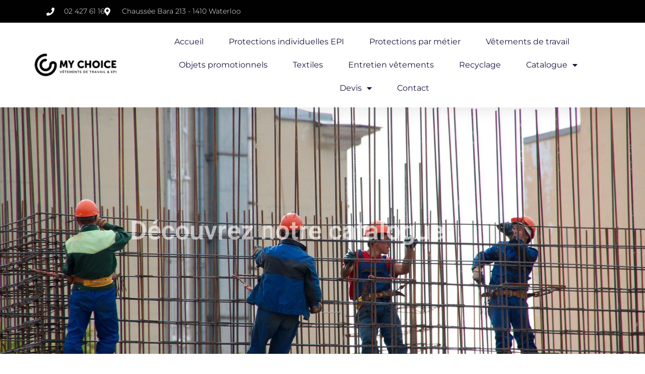

--- FILE ---
content_type: text/html; charset=UTF-8
request_url: https://my-choice.shop/shop/par-risque/visibilite/
body_size: 62723
content:
<!doctype html>
<html lang="fr-FR">
<head>
	<meta charset="UTF-8">
	<meta name="viewport" content="width=device-width, initial-scale=1">
	<link rel="profile" href="https://gmpg.org/xfn/11">
	<meta name='robots' content='index, follow, max-image-preview:large, max-snippet:-1, max-video-preview:-1' />

	<!-- This site is optimized with the Yoast SEO plugin v26.7 - https://yoast.com/wordpress/plugins/seo/ -->
	<title>Archives des Haute visibilité - My-Choice.Shop</title>
	<link rel="canonical" href="https://my-choice.shop/shop/par-risque/visibilite/" />
	<link rel="next" href="https://my-choice.shop/shop/par-risque/visibilite/page/2/" />
	<meta property="og:locale" content="fr_FR" />
	<meta property="og:type" content="article" />
	<meta property="og:title" content="Archives des Haute visibilité - My-Choice.Shop" />
	<meta property="og:url" content="https://my-choice.shop/shop/par-risque/visibilite/" />
	<meta property="og:site_name" content="My-Choice.Shop" />
	<meta name="twitter:card" content="summary_large_image" />
	<script type="application/ld+json" class="yoast-schema-graph">{"@context":"https://schema.org","@graph":[{"@type":"CollectionPage","@id":"https://my-choice.shop/shop/par-risque/visibilite/","url":"https://my-choice.shop/shop/par-risque/visibilite/","name":"Archives des Haute visibilité - My-Choice.Shop","isPartOf":{"@id":"https://my-choice.shop/#website"},"primaryImageOfPage":{"@id":"https://my-choice.shop/shop/par-risque/visibilite/#primaryimage"},"image":{"@id":"https://my-choice.shop/shop/par-risque/visibilite/#primaryimage"},"thumbnailUrl":"https://my-choice.shop/wp-content/uploads/2022/07/color_front-atlantis-fluogeel-cementgrijs-1.jpg","breadcrumb":{"@id":"https://my-choice.shop/shop/par-risque/visibilite/#breadcrumb"},"inLanguage":"fr-FR"},{"@type":"ImageObject","inLanguage":"fr-FR","@id":"https://my-choice.shop/shop/par-risque/visibilite/#primaryimage","url":"https://my-choice.shop/wp-content/uploads/2022/07/color_front-atlantis-fluogeel-cementgrijs-1.jpg","contentUrl":"https://my-choice.shop/wp-content/uploads/2022/07/color_front-atlantis-fluogeel-cementgrijs-1.jpg","width":458,"height":549},{"@type":"BreadcrumbList","@id":"https://my-choice.shop/shop/par-risque/visibilite/#breadcrumb","itemListElement":[{"@type":"ListItem","position":1,"name":"Accueil","item":"https://my-choice.shop/"},{"@type":"ListItem","position":2,"name":"Par risque","item":"https://my-choice.shop/shop/par-risque/"},{"@type":"ListItem","position":3,"name":"Haute visibilité"}]},{"@type":"WebSite","@id":"https://my-choice.shop/#website","url":"https://my-choice.shop/","name":"My-Choice.Shop","description":"Vêtements de travail &amp; EPI","publisher":{"@id":"https://my-choice.shop/#organization"},"potentialAction":[{"@type":"SearchAction","target":{"@type":"EntryPoint","urlTemplate":"https://my-choice.shop/?s={search_term_string}"},"query-input":{"@type":"PropertyValueSpecification","valueRequired":true,"valueName":"search_term_string"}}],"inLanguage":"fr-FR"},{"@type":"Organization","@id":"https://my-choice.shop/#organization","name":"My-Choice.Shop","url":"https://my-choice.shop/","logo":{"@type":"ImageObject","inLanguage":"fr-FR","@id":"https://my-choice.shop/#/schema/logo/image/","url":"https://my-choice.shop/wp-content/uploads/2023/06/cropped-Logo-MY-CHOICE-vetements-de-travail-epi-1.png","contentUrl":"https://my-choice.shop/wp-content/uploads/2023/06/cropped-Logo-MY-CHOICE-vetements-de-travail-epi-1.png","width":1082,"height":309,"caption":"My-Choice.Shop"},"image":{"@id":"https://my-choice.shop/#/schema/logo/image/"}}]}</script>
	<!-- / Yoast SEO plugin. -->


<link rel='dns-prefetch' href='//fonts.googleapis.com' />
<link rel="alternate" type="application/rss+xml" title="My-Choice.Shop &raquo; Flux" href="https://my-choice.shop/feed/" />
<link rel="alternate" type="application/rss+xml" title="My-Choice.Shop &raquo; Flux des commentaires" href="https://my-choice.shop/comments/feed/" />
<link rel="alternate" type="application/rss+xml" title="Flux pour My-Choice.Shop &raquo; Haute visibilité Catégorie" href="https://my-choice.shop/shop/par-risque/visibilite/feed/" />
<style id='wp-img-auto-sizes-contain-inline-css'>
img:is([sizes=auto i],[sizes^="auto," i]){contain-intrinsic-size:3000px 1500px}
/*# sourceURL=wp-img-auto-sizes-contain-inline-css */
</style>
<link rel='stylesheet' id='hello-elementor-theme-style-css' href='https://my-choice.shop/wp-content/themes/hello-elementor/assets/css/theme.css?ver=3.4.5' media='all' />
<link rel='stylesheet' id='jet-menu-hello-css' href='https://my-choice.shop/wp-content/plugins/jet-menu/integration/themes/hello-elementor/assets/css/style.css?ver=2.4.18' media='all' />
<link rel='stylesheet' id='swiper-css' href='https://my-choice.shop/wp-content/plugins/elementor/assets/lib/swiper/v8/css/swiper.min.css?ver=8.4.5' media='all' />
<link rel='stylesheet' id='e-swiper-css' href='https://my-choice.shop/wp-content/plugins/elementor/assets/css/conditionals/e-swiper.min.css?ver=3.34.1' media='all' />
<link rel='stylesheet' id='elementor-icons-shared-0-css' href='https://my-choice.shop/wp-content/plugins/elementor/assets/lib/font-awesome/css/fontawesome.min.css?ver=5.15.3' media='all' />
<link rel='stylesheet' id='elementor-icons-fa-solid-css' href='https://my-choice.shop/wp-content/plugins/elementor/assets/lib/font-awesome/css/solid.min.css?ver=5.15.3' media='all' />
<style id='wp-emoji-styles-inline-css'>

	img.wp-smiley, img.emoji {
		display: inline !important;
		border: none !important;
		box-shadow: none !important;
		height: 1em !important;
		width: 1em !important;
		margin: 0 0.07em !important;
		vertical-align: -0.1em !important;
		background: none !important;
		padding: 0 !important;
	}
/*# sourceURL=wp-emoji-styles-inline-css */
</style>
<link rel='stylesheet' id='wp-block-library-css' href='https://my-choice.shop/wp-includes/css/dist/block-library/style.min.css?ver=6.9' media='all' />
<link rel='stylesheet' id='jet-engine-frontend-css' href='https://my-choice.shop/wp-content/plugins/jet-engine/assets/css/frontend.css?ver=3.8.1.1' media='all' />
<style id='global-styles-inline-css'>
:root{--wp--preset--aspect-ratio--square: 1;--wp--preset--aspect-ratio--4-3: 4/3;--wp--preset--aspect-ratio--3-4: 3/4;--wp--preset--aspect-ratio--3-2: 3/2;--wp--preset--aspect-ratio--2-3: 2/3;--wp--preset--aspect-ratio--16-9: 16/9;--wp--preset--aspect-ratio--9-16: 9/16;--wp--preset--color--black: #000000;--wp--preset--color--cyan-bluish-gray: #abb8c3;--wp--preset--color--white: #ffffff;--wp--preset--color--pale-pink: #f78da7;--wp--preset--color--vivid-red: #cf2e2e;--wp--preset--color--luminous-vivid-orange: #ff6900;--wp--preset--color--luminous-vivid-amber: #fcb900;--wp--preset--color--light-green-cyan: #7bdcb5;--wp--preset--color--vivid-green-cyan: #00d084;--wp--preset--color--pale-cyan-blue: #8ed1fc;--wp--preset--color--vivid-cyan-blue: #0693e3;--wp--preset--color--vivid-purple: #9b51e0;--wp--preset--gradient--vivid-cyan-blue-to-vivid-purple: linear-gradient(135deg,rgb(6,147,227) 0%,rgb(155,81,224) 100%);--wp--preset--gradient--light-green-cyan-to-vivid-green-cyan: linear-gradient(135deg,rgb(122,220,180) 0%,rgb(0,208,130) 100%);--wp--preset--gradient--luminous-vivid-amber-to-luminous-vivid-orange: linear-gradient(135deg,rgb(252,185,0) 0%,rgb(255,105,0) 100%);--wp--preset--gradient--luminous-vivid-orange-to-vivid-red: linear-gradient(135deg,rgb(255,105,0) 0%,rgb(207,46,46) 100%);--wp--preset--gradient--very-light-gray-to-cyan-bluish-gray: linear-gradient(135deg,rgb(238,238,238) 0%,rgb(169,184,195) 100%);--wp--preset--gradient--cool-to-warm-spectrum: linear-gradient(135deg,rgb(74,234,220) 0%,rgb(151,120,209) 20%,rgb(207,42,186) 40%,rgb(238,44,130) 60%,rgb(251,105,98) 80%,rgb(254,248,76) 100%);--wp--preset--gradient--blush-light-purple: linear-gradient(135deg,rgb(255,206,236) 0%,rgb(152,150,240) 100%);--wp--preset--gradient--blush-bordeaux: linear-gradient(135deg,rgb(254,205,165) 0%,rgb(254,45,45) 50%,rgb(107,0,62) 100%);--wp--preset--gradient--luminous-dusk: linear-gradient(135deg,rgb(255,203,112) 0%,rgb(199,81,192) 50%,rgb(65,88,208) 100%);--wp--preset--gradient--pale-ocean: linear-gradient(135deg,rgb(255,245,203) 0%,rgb(182,227,212) 50%,rgb(51,167,181) 100%);--wp--preset--gradient--electric-grass: linear-gradient(135deg,rgb(202,248,128) 0%,rgb(113,206,126) 100%);--wp--preset--gradient--midnight: linear-gradient(135deg,rgb(2,3,129) 0%,rgb(40,116,252) 100%);--wp--preset--font-size--small: 13px;--wp--preset--font-size--medium: 20px;--wp--preset--font-size--large: 36px;--wp--preset--font-size--x-large: 42px;--wp--preset--spacing--20: 0.44rem;--wp--preset--spacing--30: 0.67rem;--wp--preset--spacing--40: 1rem;--wp--preset--spacing--50: 1.5rem;--wp--preset--spacing--60: 2.25rem;--wp--preset--spacing--70: 3.38rem;--wp--preset--spacing--80: 5.06rem;--wp--preset--shadow--natural: 6px 6px 9px rgba(0, 0, 0, 0.2);--wp--preset--shadow--deep: 12px 12px 50px rgba(0, 0, 0, 0.4);--wp--preset--shadow--sharp: 6px 6px 0px rgba(0, 0, 0, 0.2);--wp--preset--shadow--outlined: 6px 6px 0px -3px rgb(255, 255, 255), 6px 6px rgb(0, 0, 0);--wp--preset--shadow--crisp: 6px 6px 0px rgb(0, 0, 0);}:root { --wp--style--global--content-size: 800px;--wp--style--global--wide-size: 1200px; }:where(body) { margin: 0; }.wp-site-blocks > .alignleft { float: left; margin-right: 2em; }.wp-site-blocks > .alignright { float: right; margin-left: 2em; }.wp-site-blocks > .aligncenter { justify-content: center; margin-left: auto; margin-right: auto; }:where(.wp-site-blocks) > * { margin-block-start: 24px; margin-block-end: 0; }:where(.wp-site-blocks) > :first-child { margin-block-start: 0; }:where(.wp-site-blocks) > :last-child { margin-block-end: 0; }:root { --wp--style--block-gap: 24px; }:root :where(.is-layout-flow) > :first-child{margin-block-start: 0;}:root :where(.is-layout-flow) > :last-child{margin-block-end: 0;}:root :where(.is-layout-flow) > *{margin-block-start: 24px;margin-block-end: 0;}:root :where(.is-layout-constrained) > :first-child{margin-block-start: 0;}:root :where(.is-layout-constrained) > :last-child{margin-block-end: 0;}:root :where(.is-layout-constrained) > *{margin-block-start: 24px;margin-block-end: 0;}:root :where(.is-layout-flex){gap: 24px;}:root :where(.is-layout-grid){gap: 24px;}.is-layout-flow > .alignleft{float: left;margin-inline-start: 0;margin-inline-end: 2em;}.is-layout-flow > .alignright{float: right;margin-inline-start: 2em;margin-inline-end: 0;}.is-layout-flow > .aligncenter{margin-left: auto !important;margin-right: auto !important;}.is-layout-constrained > .alignleft{float: left;margin-inline-start: 0;margin-inline-end: 2em;}.is-layout-constrained > .alignright{float: right;margin-inline-start: 2em;margin-inline-end: 0;}.is-layout-constrained > .aligncenter{margin-left: auto !important;margin-right: auto !important;}.is-layout-constrained > :where(:not(.alignleft):not(.alignright):not(.alignfull)){max-width: var(--wp--style--global--content-size);margin-left: auto !important;margin-right: auto !important;}.is-layout-constrained > .alignwide{max-width: var(--wp--style--global--wide-size);}body .is-layout-flex{display: flex;}.is-layout-flex{flex-wrap: wrap;align-items: center;}.is-layout-flex > :is(*, div){margin: 0;}body .is-layout-grid{display: grid;}.is-layout-grid > :is(*, div){margin: 0;}body{padding-top: 0px;padding-right: 0px;padding-bottom: 0px;padding-left: 0px;}a:where(:not(.wp-element-button)){text-decoration: underline;}:root :where(.wp-element-button, .wp-block-button__link){background-color: #32373c;border-width: 0;color: #fff;font-family: inherit;font-size: inherit;font-style: inherit;font-weight: inherit;letter-spacing: inherit;line-height: inherit;padding-top: calc(0.667em + 2px);padding-right: calc(1.333em + 2px);padding-bottom: calc(0.667em + 2px);padding-left: calc(1.333em + 2px);text-decoration: none;text-transform: inherit;}.has-black-color{color: var(--wp--preset--color--black) !important;}.has-cyan-bluish-gray-color{color: var(--wp--preset--color--cyan-bluish-gray) !important;}.has-white-color{color: var(--wp--preset--color--white) !important;}.has-pale-pink-color{color: var(--wp--preset--color--pale-pink) !important;}.has-vivid-red-color{color: var(--wp--preset--color--vivid-red) !important;}.has-luminous-vivid-orange-color{color: var(--wp--preset--color--luminous-vivid-orange) !important;}.has-luminous-vivid-amber-color{color: var(--wp--preset--color--luminous-vivid-amber) !important;}.has-light-green-cyan-color{color: var(--wp--preset--color--light-green-cyan) !important;}.has-vivid-green-cyan-color{color: var(--wp--preset--color--vivid-green-cyan) !important;}.has-pale-cyan-blue-color{color: var(--wp--preset--color--pale-cyan-blue) !important;}.has-vivid-cyan-blue-color{color: var(--wp--preset--color--vivid-cyan-blue) !important;}.has-vivid-purple-color{color: var(--wp--preset--color--vivid-purple) !important;}.has-black-background-color{background-color: var(--wp--preset--color--black) !important;}.has-cyan-bluish-gray-background-color{background-color: var(--wp--preset--color--cyan-bluish-gray) !important;}.has-white-background-color{background-color: var(--wp--preset--color--white) !important;}.has-pale-pink-background-color{background-color: var(--wp--preset--color--pale-pink) !important;}.has-vivid-red-background-color{background-color: var(--wp--preset--color--vivid-red) !important;}.has-luminous-vivid-orange-background-color{background-color: var(--wp--preset--color--luminous-vivid-orange) !important;}.has-luminous-vivid-amber-background-color{background-color: var(--wp--preset--color--luminous-vivid-amber) !important;}.has-light-green-cyan-background-color{background-color: var(--wp--preset--color--light-green-cyan) !important;}.has-vivid-green-cyan-background-color{background-color: var(--wp--preset--color--vivid-green-cyan) !important;}.has-pale-cyan-blue-background-color{background-color: var(--wp--preset--color--pale-cyan-blue) !important;}.has-vivid-cyan-blue-background-color{background-color: var(--wp--preset--color--vivid-cyan-blue) !important;}.has-vivid-purple-background-color{background-color: var(--wp--preset--color--vivid-purple) !important;}.has-black-border-color{border-color: var(--wp--preset--color--black) !important;}.has-cyan-bluish-gray-border-color{border-color: var(--wp--preset--color--cyan-bluish-gray) !important;}.has-white-border-color{border-color: var(--wp--preset--color--white) !important;}.has-pale-pink-border-color{border-color: var(--wp--preset--color--pale-pink) !important;}.has-vivid-red-border-color{border-color: var(--wp--preset--color--vivid-red) !important;}.has-luminous-vivid-orange-border-color{border-color: var(--wp--preset--color--luminous-vivid-orange) !important;}.has-luminous-vivid-amber-border-color{border-color: var(--wp--preset--color--luminous-vivid-amber) !important;}.has-light-green-cyan-border-color{border-color: var(--wp--preset--color--light-green-cyan) !important;}.has-vivid-green-cyan-border-color{border-color: var(--wp--preset--color--vivid-green-cyan) !important;}.has-pale-cyan-blue-border-color{border-color: var(--wp--preset--color--pale-cyan-blue) !important;}.has-vivid-cyan-blue-border-color{border-color: var(--wp--preset--color--vivid-cyan-blue) !important;}.has-vivid-purple-border-color{border-color: var(--wp--preset--color--vivid-purple) !important;}.has-vivid-cyan-blue-to-vivid-purple-gradient-background{background: var(--wp--preset--gradient--vivid-cyan-blue-to-vivid-purple) !important;}.has-light-green-cyan-to-vivid-green-cyan-gradient-background{background: var(--wp--preset--gradient--light-green-cyan-to-vivid-green-cyan) !important;}.has-luminous-vivid-amber-to-luminous-vivid-orange-gradient-background{background: var(--wp--preset--gradient--luminous-vivid-amber-to-luminous-vivid-orange) !important;}.has-luminous-vivid-orange-to-vivid-red-gradient-background{background: var(--wp--preset--gradient--luminous-vivid-orange-to-vivid-red) !important;}.has-very-light-gray-to-cyan-bluish-gray-gradient-background{background: var(--wp--preset--gradient--very-light-gray-to-cyan-bluish-gray) !important;}.has-cool-to-warm-spectrum-gradient-background{background: var(--wp--preset--gradient--cool-to-warm-spectrum) !important;}.has-blush-light-purple-gradient-background{background: var(--wp--preset--gradient--blush-light-purple) !important;}.has-blush-bordeaux-gradient-background{background: var(--wp--preset--gradient--blush-bordeaux) !important;}.has-luminous-dusk-gradient-background{background: var(--wp--preset--gradient--luminous-dusk) !important;}.has-pale-ocean-gradient-background{background: var(--wp--preset--gradient--pale-ocean) !important;}.has-electric-grass-gradient-background{background: var(--wp--preset--gradient--electric-grass) !important;}.has-midnight-gradient-background{background: var(--wp--preset--gradient--midnight) !important;}.has-small-font-size{font-size: var(--wp--preset--font-size--small) !important;}.has-medium-font-size{font-size: var(--wp--preset--font-size--medium) !important;}.has-large-font-size{font-size: var(--wp--preset--font-size--large) !important;}.has-x-large-font-size{font-size: var(--wp--preset--font-size--x-large) !important;}
:root :where(.wp-block-pullquote){font-size: 1.5em;line-height: 1.6;}
/*# sourceURL=global-styles-inline-css */
</style>
<link rel='stylesheet' id='woocommerce-layout-css' href='https://my-choice.shop/wp-content/plugins/woocommerce/assets/css/woocommerce-layout.css?ver=10.4.3' media='all' />
<link rel='stylesheet' id='woocommerce-smallscreen-css' href='https://my-choice.shop/wp-content/plugins/woocommerce/assets/css/woocommerce-smallscreen.css?ver=10.4.3' media='only screen and (max-width: 768px)' />
<link rel='stylesheet' id='woocommerce-general-css' href='https://my-choice.shop/wp-content/plugins/woocommerce/assets/css/woocommerce.css?ver=10.4.3' media='all' />
<style id='woocommerce-inline-inline-css'>
.woocommerce form .form-row .required { visibility: visible; }
/*# sourceURL=woocommerce-inline-inline-css */
</style>
<link rel='stylesheet' id='hello-elementor-css' href='https://my-choice.shop/wp-content/themes/hello-elementor/assets/css/reset.css?ver=3.4.5' media='all' />
<link rel='stylesheet' id='hello-elementor-header-footer-css' href='https://my-choice.shop/wp-content/themes/hello-elementor/assets/css/header-footer.css?ver=3.4.5' media='all' />
<link rel='stylesheet' id='jgb-styles-css' href='https://my-choice.shop/wp-content/plugins/jetgridbuilder/assets/css/jgb-styles.css?ver=1.1.5' media='all' />
<link rel='stylesheet' id='cx-google-fonts-jet_menu_options-css' href='//fonts.googleapis.com/css?family=Comic+Sans+MS%3A&#038;subset&#038;ver=6.9' media='all' />
<link rel='stylesheet' id='jet-menu-public-styles-css' href='https://my-choice.shop/wp-content/plugins/jet-menu/assets/public/css/public.css?ver=2.4.18' media='all' />
<link rel='stylesheet' id='jet-woo-builder-css' href='https://my-choice.shop/wp-content/plugins/jet-woo-builder/assets/css/frontend.css?ver=2.2.3' media='all' />
<style id='jet-woo-builder-inline-css'>
@font-face {
				font-family: "WooCommerce";
				font-weight: normal;
				font-style: normal;
				src: url("https://my-choice.shop/wp-content/plugins/woocommerce/assets/fonts/WooCommerce.eot");
				src: url("https://my-choice.shop/wp-content/plugins/woocommerce/assets/fonts/WooCommerce.eot?#iefix") format("embedded-opentype"),
					 url("https://my-choice.shop/wp-content/plugins/woocommerce/assets/fonts/WooCommerce.woff") format("woff"),
					 url("https://my-choice.shop/wp-content/plugins/woocommerce/assets/fonts/WooCommerce.ttf") format("truetype"),
					 url("https://my-choice.shop/wp-content/plugins/woocommerce/assets/fonts/WooCommerce.svg#WooCommerce") format("svg");
			}
/*# sourceURL=jet-woo-builder-inline-css */
</style>
<link rel='stylesheet' id='jet-woo-builder-frontend-font-css' href='https://my-choice.shop/wp-content/plugins/jet-woo-builder/assets/css/lib/jetwoobuilder-frontend-font/css/jetwoobuilder-frontend-font.css?ver=2.2.3' media='all' />
<link rel='stylesheet' id='elementor-frontend-css' href='https://my-choice.shop/wp-content/plugins/elementor/assets/css/frontend.min.css?ver=3.34.1' media='all' />
<link rel='stylesheet' id='widget-icon-list-css' href='https://my-choice.shop/wp-content/plugins/elementor/assets/css/widget-icon-list.min.css?ver=3.34.1' media='all' />
<link rel='stylesheet' id='widget-image-css' href='https://my-choice.shop/wp-content/plugins/elementor/assets/css/widget-image.min.css?ver=3.34.1' media='all' />
<link rel='stylesheet' id='widget-nav-menu-css' href='https://my-choice.shop/wp-content/plugins/elementor-pro/assets/css/widget-nav-menu.min.css?ver=3.34.0' media='all' />
<link rel='stylesheet' id='e-sticky-css' href='https://my-choice.shop/wp-content/plugins/elementor-pro/assets/css/modules/sticky.min.css?ver=3.34.0' media='all' />
<link rel='stylesheet' id='e-animation-zoomIn-css' href='https://my-choice.shop/wp-content/plugins/elementor/assets/lib/animations/styles/zoomIn.min.css?ver=3.34.1' media='all' />
<link rel='stylesheet' id='widget-heading-css' href='https://my-choice.shop/wp-content/plugins/elementor/assets/css/widget-heading.min.css?ver=3.34.1' media='all' />
<link rel='stylesheet' id='elementor-icons-css' href='https://my-choice.shop/wp-content/plugins/elementor/assets/lib/eicons/css/elementor-icons.min.css?ver=5.45.0' media='all' />
<link rel='stylesheet' id='elementor-post-7-css' href='https://my-choice.shop/wp-content/uploads/elementor/css/post-7.css?ver=1768620563' media='all' />
<link rel='stylesheet' id='elementor-post-567-css' href='https://my-choice.shop/wp-content/uploads/elementor/css/post-567.css?ver=1768620563' media='all' />
<link rel='stylesheet' id='elementor-post-622-css' href='https://my-choice.shop/wp-content/uploads/elementor/css/post-622.css?ver=1768620563' media='all' />
<link rel='stylesheet' id='jquery-chosen-css' href='https://my-choice.shop/wp-content/plugins/jet-search/assets/lib/chosen/chosen.min.css?ver=1.8.7' media='all' />
<link rel='stylesheet' id='jet-search-css' href='https://my-choice.shop/wp-content/plugins/jet-search/assets/css/jet-search.css?ver=3.5.16.1' media='all' />
<link rel='stylesheet' id='elementor-gf-local-roboto-css' href='https://my-choice.shop/wp-content/uploads/elementor/google-fonts/css/roboto.css?ver=1742223270' media='all' />
<link rel='stylesheet' id='elementor-gf-local-robotoslab-css' href='https://my-choice.shop/wp-content/uploads/elementor/google-fonts/css/robotoslab.css?ver=1742223274' media='all' />
<link rel='stylesheet' id='elementor-gf-local-montserrat-css' href='https://my-choice.shop/wp-content/uploads/elementor/google-fonts/css/montserrat.css?ver=1742223280' media='all' />
<script src="https://my-choice.shop/wp-includes/js/jquery/jquery.min.js?ver=3.7.1" id="jquery-core-js"></script>
<script src="https://my-choice.shop/wp-includes/js/jquery/jquery-migrate.min.js?ver=3.4.1" id="jquery-migrate-js"></script>
<script src="https://my-choice.shop/wp-includes/js/imagesloaded.min.js?ver=6.9" id="imagesLoaded-js"></script>
<script src="https://my-choice.shop/wp-content/plugins/woocommerce/assets/js/jquery-blockui/jquery.blockUI.min.js?ver=2.7.0-wc.10.4.3" id="wc-jquery-blockui-js" defer data-wp-strategy="defer"></script>
<script id="wc-add-to-cart-js-extra">
var wc_add_to_cart_params = {"ajax_url":"/wp-admin/admin-ajax.php","wc_ajax_url":"/?wc-ajax=%%endpoint%%","i18n_view_cart":"Voir le panier","cart_url":"https://my-choice.shop/panier/","is_cart":"","cart_redirect_after_add":"no"};
//# sourceURL=wc-add-to-cart-js-extra
</script>
<script src="https://my-choice.shop/wp-content/plugins/woocommerce/assets/js/frontend/add-to-cart.min.js?ver=10.4.3" id="wc-add-to-cart-js" defer data-wp-strategy="defer"></script>
<script src="https://my-choice.shop/wp-content/plugins/woocommerce/assets/js/js-cookie/js.cookie.min.js?ver=2.1.4-wc.10.4.3" id="wc-js-cookie-js" defer data-wp-strategy="defer"></script>
<script id="woocommerce-js-extra">
var woocommerce_params = {"ajax_url":"/wp-admin/admin-ajax.php","wc_ajax_url":"/?wc-ajax=%%endpoint%%","i18n_password_show":"Afficher le mot de passe","i18n_password_hide":"Masquer le mot de passe"};
//# sourceURL=woocommerce-js-extra
</script>
<script src="https://my-choice.shop/wp-content/plugins/woocommerce/assets/js/frontend/woocommerce.min.js?ver=10.4.3" id="woocommerce-js" defer data-wp-strategy="defer"></script>
<link rel="https://api.w.org/" href="https://my-choice.shop/wp-json/" /><link rel="alternate" title="JSON" type="application/json" href="https://my-choice.shop/wp-json/wp/v2/product_cat/76" /><link rel="EditURI" type="application/rsd+xml" title="RSD" href="https://my-choice.shop/xmlrpc.php?rsd" />
<meta name="generator" content="WordPress 6.9" />
<meta name="generator" content="WooCommerce 10.4.3" />
	<noscript><style>.woocommerce-product-gallery{ opacity: 1 !important; }</style></noscript>
	<meta name="generator" content="Elementor 3.34.1; features: additional_custom_breakpoints; settings: css_print_method-external, google_font-enabled, font_display-auto">
			<style>
				.e-con.e-parent:nth-of-type(n+4):not(.e-lazyloaded):not(.e-no-lazyload),
				.e-con.e-parent:nth-of-type(n+4):not(.e-lazyloaded):not(.e-no-lazyload) * {
					background-image: none !important;
				}
				@media screen and (max-height: 1024px) {
					.e-con.e-parent:nth-of-type(n+3):not(.e-lazyloaded):not(.e-no-lazyload),
					.e-con.e-parent:nth-of-type(n+3):not(.e-lazyloaded):not(.e-no-lazyload) * {
						background-image: none !important;
					}
				}
				@media screen and (max-height: 640px) {
					.e-con.e-parent:nth-of-type(n+2):not(.e-lazyloaded):not(.e-no-lazyload),
					.e-con.e-parent:nth-of-type(n+2):not(.e-lazyloaded):not(.e-no-lazyload) * {
						background-image: none !important;
					}
				}
			</style>
			<link rel="icon" href="https://my-choice.shop/wp-content/uploads/2021/07/My-Choice-favi-150x150.png" sizes="32x32" />
<link rel="icon" href="https://my-choice.shop/wp-content/uploads/2021/07/My-Choice-favi.png" sizes="192x192" />
<link rel="apple-touch-icon" href="https://my-choice.shop/wp-content/uploads/2021/07/My-Choice-favi.png" />
<meta name="msapplication-TileImage" content="https://my-choice.shop/wp-content/uploads/2021/07/My-Choice-favi.png" />
</head>
<body class="archive tax-product_cat term-visibilite term-76 wp-custom-logo wp-embed-responsive wp-theme-hello-elementor theme-hello-elementor woocommerce woocommerce-page woocommerce-no-js hello-elementor-default jet-mega-menu-location elementor-default elementor-template-full-width elementor-kit-7">


<a class="skip-link screen-reader-text" href="#content">Aller au contenu</a>

		<header data-elementor-type="header" data-elementor-id="567" class="elementor elementor-567 elementor-location-header" data-elementor-post-type="elementor_library">
					<section class="elementor-section elementor-top-section elementor-element elementor-element-52433bb2 elementor-section-full_width elementor-section-height-default elementor-section-height-default" data-id="52433bb2" data-element_type="section" id="header_pop" data-settings="{&quot;sticky&quot;:&quot;top&quot;,&quot;background_background&quot;:&quot;classic&quot;,&quot;sticky_on&quot;:[&quot;desktop&quot;,&quot;tablet&quot;,&quot;mobile&quot;],&quot;sticky_offset&quot;:0,&quot;sticky_effects_offset&quot;:0,&quot;sticky_anchor_link_offset&quot;:0}">
						<div class="elementor-container elementor-column-gap-default">
					<div class="elementor-column elementor-col-100 elementor-top-column elementor-element elementor-element-2ca3462c" data-id="2ca3462c" data-element_type="column" data-settings="{&quot;background_background&quot;:&quot;classic&quot;}">
			<div class="elementor-widget-wrap elementor-element-populated">
					<div class="elementor-background-overlay"></div>
						<section class="elementor-section elementor-inner-section elementor-element elementor-element-572d5ed1 elementor-reverse-mobile elementor-section-boxed elementor-section-height-default elementor-section-height-default" data-id="572d5ed1" data-element_type="section" data-settings="{&quot;background_background&quot;:&quot;classic&quot;}">
						<div class="elementor-container elementor-column-gap-default">
					<div class="elementor-column elementor-col-33 elementor-inner-column elementor-element elementor-element-12aee7cd" data-id="12aee7cd" data-element_type="column">
			<div class="elementor-widget-wrap">
							</div>
		</div>
				<div class="elementor-column elementor-col-33 elementor-inner-column elementor-element elementor-element-574e1a56 elementor-hidden-phone" data-id="574e1a56" data-element_type="column">
			<div class="elementor-widget-wrap elementor-element-populated">
						<div class="elementor-element elementor-element-55ab4971 elementor-icon-list--layout-inline elementor-align-start elementor-mobile-align-center elementor-list-item-link-full_width elementor-widget elementor-widget-icon-list" data-id="55ab4971" data-element_type="widget" data-widget_type="icon-list.default">
				<div class="elementor-widget-container">
							<ul class="elementor-icon-list-items elementor-inline-items">
							<li class="elementor-icon-list-item elementor-inline-item">
											<span class="elementor-icon-list-icon">
							<i aria-hidden="true" class="fas fa-phone"></i>						</span>
										<span class="elementor-icon-list-text">02 427 61 16</span>
									</li>
								<li class="elementor-icon-list-item elementor-inline-item">
											<span class="elementor-icon-list-icon">
							<i aria-hidden="true" class="fas fa-map-marker-alt"></i>						</span>
										<span class="elementor-icon-list-text">Chaussée Bara 213 - 1410 Waterloo</span>
									</li>
						</ul>
						</div>
				</div>
					</div>
		</div>
				<div class="elementor-column elementor-col-33 elementor-inner-column elementor-element elementor-element-6ad69932" data-id="6ad69932" data-element_type="column">
			<div class="elementor-widget-wrap">
							</div>
		</div>
					</div>
		</section>
				<section class="elementor-section elementor-inner-section elementor-element elementor-element-26e46347 elementor-section-boxed elementor-section-height-default elementor-section-height-default" data-id="26e46347" data-element_type="section" data-settings="{&quot;background_background&quot;:&quot;classic&quot;}">
						<div class="elementor-container elementor-column-gap-default">
					<div class="elementor-column elementor-col-50 elementor-inner-column elementor-element elementor-element-139fb065" data-id="139fb065" data-element_type="column">
			<div class="elementor-widget-wrap elementor-element-populated">
						<div class="elementor-element elementor-element-3d249e4f elementor-widget elementor-widget-image" data-id="3d249e4f" data-element_type="widget" data-widget_type="image.default">
				<div class="elementor-widget-container">
																<a href="https://my-choice.shop">
							<img fetchpriority="high" width="768" height="219" src="https://my-choice.shop/wp-content/uploads/2023/06/cropped-Logo-MY-CHOICE-vetements-de-travail-epi-1-768x219.png" class="attachment-medium_large size-medium_large wp-image-10553" alt="Vêtements de travail &amp; EPI" srcset="https://my-choice.shop/wp-content/uploads/2023/06/cropped-Logo-MY-CHOICE-vetements-de-travail-epi-1-768x219.png 768w, https://my-choice.shop/wp-content/uploads/2023/06/cropped-Logo-MY-CHOICE-vetements-de-travail-epi-1-300x86.png 300w, https://my-choice.shop/wp-content/uploads/2023/06/cropped-Logo-MY-CHOICE-vetements-de-travail-epi-1-1024x292.png 1024w, https://my-choice.shop/wp-content/uploads/2023/06/cropped-Logo-MY-CHOICE-vetements-de-travail-epi-1-600x171.png 600w, https://my-choice.shop/wp-content/uploads/2023/06/cropped-Logo-MY-CHOICE-vetements-de-travail-epi-1.png 1082w" sizes="(max-width: 768px) 100vw, 768px" />								</a>
															</div>
				</div>
					</div>
		</div>
				<div class="elementor-column elementor-col-50 elementor-inner-column elementor-element elementor-element-fb03eab" data-id="fb03eab" data-element_type="column">
			<div class="elementor-widget-wrap elementor-element-populated">
						<div class="elementor-element elementor-element-42543604 elementor-nav-menu__align-center elementor-nav-menu--stretch elementor-nav-menu__text-align-center elementor-widget__width-initial elementor-nav-menu--dropdown-tablet elementor-nav-menu--toggle elementor-nav-menu--burger elementor-widget elementor-widget-nav-menu" data-id="42543604" data-element_type="widget" data-settings="{&quot;full_width&quot;:&quot;stretch&quot;,&quot;layout&quot;:&quot;horizontal&quot;,&quot;submenu_icon&quot;:{&quot;value&quot;:&quot;&lt;i class=\&quot;fas fa-caret-down\&quot; aria-hidden=\&quot;true\&quot;&gt;&lt;\/i&gt;&quot;,&quot;library&quot;:&quot;fa-solid&quot;},&quot;toggle&quot;:&quot;burger&quot;}" data-widget_type="nav-menu.default">
				<div class="elementor-widget-container">
								<nav aria-label="Menu" class="elementor-nav-menu--main elementor-nav-menu__container elementor-nav-menu--layout-horizontal e--pointer-underline e--animation-fade">
				<ul id="menu-1-42543604" class="elementor-nav-menu"><li class="menu-item menu-item-type-post_type menu-item-object-page menu-item-home menu-item-518"><a href="https://my-choice.shop/" class="elementor-item">Accueil</a></li>
<li class="menu-item menu-item-type-post_type menu-item-object-page menu-item-541"><a href="https://my-choice.shop/equipements-de-protection-individuel-epi/" class="elementor-item">Protections individuelles EPI</a></li>
<li class="menu-item menu-item-type-post_type menu-item-object-page menu-item-562"><a href="https://my-choice.shop/protections-par-metier/" class="elementor-item">Protections par métier</a></li>
<li class="menu-item menu-item-type-post_type menu-item-object-page menu-item-415"><a href="https://my-choice.shop/vetements-de-travail/" class="elementor-item">Vêtements de travail</a></li>
<li class="menu-item menu-item-type-post_type menu-item-object-page menu-item-555"><a href="https://my-choice.shop/objets-promotionnels-personnalises/" class="elementor-item">Objets promotionnels</a></li>
<li class="menu-item menu-item-type-post_type menu-item-object-page menu-item-1058"><a href="https://my-choice.shop/textiles-promotionnels/" class="elementor-item">Textiles</a></li>
<li class="menu-item menu-item-type-post_type menu-item-object-page menu-item-551"><a href="https://my-choice.shop/entretien-vetements-de-travails/" class="elementor-item">Entretien vêtements</a></li>
<li class="menu-item menu-item-type-post_type menu-item-object-page menu-item-1056"><a href="https://my-choice.shop/recyclage/" class="elementor-item">Recyclage</a></li>
<li class="menu-item menu-item-type-custom menu-item-object-custom menu-item-has-children menu-item-11815"><a href="#" class="elementor-item elementor-item-anchor">Catalogue</a>
<ul class="sub-menu elementor-nav-menu--dropdown">
	<li class="menu-item menu-item-type-taxonomy menu-item-object-product_cat menu-item-11816"><a href="https://my-choice.shop/shop/vetements-de-travail/" class="elementor-sub-item">Vêtements de travail</a></li>
	<li class="menu-item menu-item-type-taxonomy menu-item-object-product_cat menu-item-11817"><a href="https://my-choice.shop/shop/textiles/" class="elementor-sub-item">Textiles</a></li>
</ul>
</li>
<li class="menu-item menu-item-type-custom menu-item-object-custom menu-item-has-children menu-item-9911"><a href="#" class="elementor-item elementor-item-anchor">Devis</a>
<ul class="sub-menu elementor-nav-menu--dropdown">
	<li class="menu-item menu-item-type-post_type menu-item-object-page menu-item-9915"><a href="https://my-choice.shop/devis-equipement-protection-epi/" class="elementor-sub-item">Devis EPI</a></li>
	<li class="menu-item menu-item-type-post_type menu-item-object-page menu-item-9912"><a href="https://my-choice.shop/devis-textiles-professionnels/" class="elementor-sub-item">Devis Textiles Professionnels</a></li>
	<li class="menu-item menu-item-type-post_type menu-item-object-page menu-item-9913"><a href="https://my-choice.shop/devis-objets-promotionnels/" class="elementor-sub-item">Devis objets promotionnels</a></li>
	<li class="menu-item menu-item-type-post_type menu-item-object-page menu-item-9914"><a href="https://my-choice.shop/devis-entretien-vetement-travail/" class="elementor-sub-item">Devis entretien vêtements</a></li>
	<li class="menu-item menu-item-type-post_type menu-item-object-page menu-item-10057"><a href="https://my-choice.shop/budget-plaid/" class="elementor-sub-item">Devis Plaid</a></li>
</ul>
</li>
<li class="menu-item menu-item-type-post_type menu-item-object-page menu-item-540"><a href="https://my-choice.shop/contact/" class="elementor-item">Contact</a></li>
</ul>			</nav>
					<div class="elementor-menu-toggle" role="button" tabindex="0" aria-label="Permuter le menu" aria-expanded="false">
			<i aria-hidden="true" role="presentation" class="elementor-menu-toggle__icon--open eicon-menu-bar"></i><i aria-hidden="true" role="presentation" class="elementor-menu-toggle__icon--close eicon-close"></i>		</div>
					<nav class="elementor-nav-menu--dropdown elementor-nav-menu__container" aria-hidden="true">
				<ul id="menu-2-42543604" class="elementor-nav-menu"><li class="menu-item menu-item-type-post_type menu-item-object-page menu-item-home menu-item-518"><a href="https://my-choice.shop/" class="elementor-item" tabindex="-1">Accueil</a></li>
<li class="menu-item menu-item-type-post_type menu-item-object-page menu-item-541"><a href="https://my-choice.shop/equipements-de-protection-individuel-epi/" class="elementor-item" tabindex="-1">Protections individuelles EPI</a></li>
<li class="menu-item menu-item-type-post_type menu-item-object-page menu-item-562"><a href="https://my-choice.shop/protections-par-metier/" class="elementor-item" tabindex="-1">Protections par métier</a></li>
<li class="menu-item menu-item-type-post_type menu-item-object-page menu-item-415"><a href="https://my-choice.shop/vetements-de-travail/" class="elementor-item" tabindex="-1">Vêtements de travail</a></li>
<li class="menu-item menu-item-type-post_type menu-item-object-page menu-item-555"><a href="https://my-choice.shop/objets-promotionnels-personnalises/" class="elementor-item" tabindex="-1">Objets promotionnels</a></li>
<li class="menu-item menu-item-type-post_type menu-item-object-page menu-item-1058"><a href="https://my-choice.shop/textiles-promotionnels/" class="elementor-item" tabindex="-1">Textiles</a></li>
<li class="menu-item menu-item-type-post_type menu-item-object-page menu-item-551"><a href="https://my-choice.shop/entretien-vetements-de-travails/" class="elementor-item" tabindex="-1">Entretien vêtements</a></li>
<li class="menu-item menu-item-type-post_type menu-item-object-page menu-item-1056"><a href="https://my-choice.shop/recyclage/" class="elementor-item" tabindex="-1">Recyclage</a></li>
<li class="menu-item menu-item-type-custom menu-item-object-custom menu-item-has-children menu-item-11815"><a href="#" class="elementor-item elementor-item-anchor" tabindex="-1">Catalogue</a>
<ul class="sub-menu elementor-nav-menu--dropdown">
	<li class="menu-item menu-item-type-taxonomy menu-item-object-product_cat menu-item-11816"><a href="https://my-choice.shop/shop/vetements-de-travail/" class="elementor-sub-item" tabindex="-1">Vêtements de travail</a></li>
	<li class="menu-item menu-item-type-taxonomy menu-item-object-product_cat menu-item-11817"><a href="https://my-choice.shop/shop/textiles/" class="elementor-sub-item" tabindex="-1">Textiles</a></li>
</ul>
</li>
<li class="menu-item menu-item-type-custom menu-item-object-custom menu-item-has-children menu-item-9911"><a href="#" class="elementor-item elementor-item-anchor" tabindex="-1">Devis</a>
<ul class="sub-menu elementor-nav-menu--dropdown">
	<li class="menu-item menu-item-type-post_type menu-item-object-page menu-item-9915"><a href="https://my-choice.shop/devis-equipement-protection-epi/" class="elementor-sub-item" tabindex="-1">Devis EPI</a></li>
	<li class="menu-item menu-item-type-post_type menu-item-object-page menu-item-9912"><a href="https://my-choice.shop/devis-textiles-professionnels/" class="elementor-sub-item" tabindex="-1">Devis Textiles Professionnels</a></li>
	<li class="menu-item menu-item-type-post_type menu-item-object-page menu-item-9913"><a href="https://my-choice.shop/devis-objets-promotionnels/" class="elementor-sub-item" tabindex="-1">Devis objets promotionnels</a></li>
	<li class="menu-item menu-item-type-post_type menu-item-object-page menu-item-9914"><a href="https://my-choice.shop/devis-entretien-vetement-travail/" class="elementor-sub-item" tabindex="-1">Devis entretien vêtements</a></li>
	<li class="menu-item menu-item-type-post_type menu-item-object-page menu-item-10057"><a href="https://my-choice.shop/budget-plaid/" class="elementor-sub-item" tabindex="-1">Devis Plaid</a></li>
</ul>
</li>
<li class="menu-item menu-item-type-post_type menu-item-object-page menu-item-540"><a href="https://my-choice.shop/contact/" class="elementor-item" tabindex="-1">Contact</a></li>
</ul>			</nav>
						</div>
				</div>
					</div>
		</div>
					</div>
		</section>
					</div>
		</div>
					</div>
		</section>
				</header>
				<div data-elementor-type="jet-woo-builder-shop" data-elementor-id="4229" class="elementor elementor-4229" data-elementor-post-type="jet-woo-builder">
						<section class="elementor-section elementor-top-section elementor-element elementor-element-b940655 elementor-section-height-min-height elementor-section-boxed elementor-section-height-default elementor-section-items-middle" data-id="b940655" data-element_type="section" data-settings="{&quot;background_background&quot;:&quot;classic&quot;}">
							<div class="elementor-background-overlay"></div>
							<div class="elementor-container elementor-column-gap-no">
					<div class="elementor-column elementor-col-100 elementor-top-column elementor-element elementor-element-cb7f090" data-id="cb7f090" data-element_type="column">
			<div class="elementor-widget-wrap elementor-element-populated">
						<div class="elementor-element elementor-element-239c43b elementor-widget elementor-widget-heading" data-id="239c43b" data-element_type="widget" data-widget_type="heading.default">
				<div class="elementor-widget-container">
					<h2 class="elementor-heading-title elementor-size-default">Découvrez notre catalogue</h2>				</div>
				</div>
					</div>
		</div>
					</div>
		</section>
				<section class="elementor-section elementor-top-section elementor-element elementor-element-0435485 elementor-section-boxed elementor-section-height-default elementor-section-height-default" data-id="0435485" data-element_type="section">
						<div class="elementor-container elementor-column-gap-default">
					<div class="elementor-column elementor-col-50 elementor-top-column elementor-element elementor-element-641ce75" data-id="641ce75" data-element_type="column">
			<div class="elementor-widget-wrap elementor-element-populated">
						<div class="elementor-element elementor-element-207f2cb elementor-widget elementor-widget-jet-ajax-search" data-id="207f2cb" data-element_type="widget" data-settings="{&quot;results_area_columns&quot;:1}" data-widget_type="jet-ajax-search.default">
				<div class="elementor-widget-container">
					<div class="elementor-jet-ajax-search jet-search">
	<div class="jet_search_listing_grid_hidden_template" style="display: none;">
			</div>

<div class="jet-ajax-search jet-ajax-search--mobile-skin" data-settings="{&quot;symbols_for_start_searching&quot;:2,&quot;search_by_empty_value&quot;:&quot;&quot;,&quot;submit_on_enter&quot;:&quot;&quot;,&quot;search_source&quot;:&quot;any&quot;,&quot;search_logging&quot;:&quot;&quot;,&quot;search_results_url&quot;:&quot;&quot;,&quot;search_taxonomy&quot;:&quot;&quot;,&quot;include_terms_ids&quot;:[],&quot;exclude_terms_ids&quot;:[],&quot;exclude_posts_ids&quot;:[],&quot;custom_fields_source&quot;:&quot;&quot;,&quot;limit_query&quot;:5,&quot;limit_query_tablet&quot;:&quot;&quot;,&quot;limit_query_mobile&quot;:&quot;&quot;,&quot;limit_query_in_result_area&quot;:50,&quot;results_order_by&quot;:&quot;relevance&quot;,&quot;results_order&quot;:&quot;asc&quot;,&quot;sentence&quot;:&quot;&quot;,&quot;search_in_taxonomy&quot;:&quot;&quot;,&quot;search_in_taxonomy_source&quot;:&quot;&quot;,&quot;results_area_width_by&quot;:&quot;form&quot;,&quot;results_area_custom_width&quot;:&quot;&quot;,&quot;results_area_custom_position&quot;:&quot;&quot;,&quot;results_area_columns&quot;:1,&quot;results_area_columns_tablet&quot;:&quot;&quot;,&quot;results_area_columns_mobile&quot;:&quot;&quot;,&quot;results_area_columns_mobile_portrait&quot;:&quot;&quot;,&quot;thumbnail_visible&quot;:&quot;yes&quot;,&quot;thumbnail_size&quot;:&quot;thumbnail&quot;,&quot;thumbnail_placeholder&quot;:{&quot;url&quot;:&quot;https:\/\/my-choice.shop\/wp-content\/plugins\/elementor\/assets\/images\/placeholder.png&quot;,&quot;id&quot;:&quot;&quot;,&quot;size&quot;:&quot;&quot;},&quot;post_content_source&quot;:&quot;content&quot;,&quot;post_content_custom_field_key&quot;:&quot;&quot;,&quot;post_content_length&quot;:30,&quot;show_product_price&quot;:&quot;&quot;,&quot;show_product_rating&quot;:&quot;&quot;,&quot;show_add_to_cart&quot;:&quot;&quot;,&quot;show_result_new_tab&quot;:&quot;&quot;,&quot;highlight_searched_text&quot;:&quot;&quot;,&quot;listing_id&quot;:&quot;&quot;,&quot;bullet_pagination&quot;:&quot;&quot;,&quot;number_pagination&quot;:&quot;&quot;,&quot;navigation_arrows&quot;:&quot;in_header&quot;,&quot;navigation_arrows_type&quot;:&quot;angle&quot;,&quot;show_title_related_meta&quot;:&quot;&quot;,&quot;meta_title_related_position&quot;:&quot;&quot;,&quot;title_related_meta&quot;:&quot;&quot;,&quot;show_content_related_meta&quot;:&quot;&quot;,&quot;meta_content_related_position&quot;:&quot;&quot;,&quot;content_related_meta&quot;:&quot;&quot;,&quot;negative_search&quot;:&quot;D\u00e9sol\u00e9, mais rien ne correspond \u00e0 vos termes de recherche.&quot;,&quot;server_error&quot;:&quot;D\u00e9sol\u00e9, mais nous ne pouvons pas traiter votre requ\u00eate de recherche maintenant. Veuillez r\u00e9essayer plus tard!&quot;,&quot;show_search_suggestions&quot;:&quot;&quot;,&quot;search_suggestions_position&quot;:&quot;&quot;,&quot;search_suggestions_source&quot;:&quot;&quot;,&quot;search_suggestions_limits&quot;:&quot;&quot;,&quot;search_suggestions_item_title_length&quot;:&quot;&quot;,&quot;catalog_visibility&quot;:&quot;&quot;,&quot;search_source_terms&quot;:&quot;&quot;,&quot;search_source_terms_title&quot;:&quot;&quot;,&quot;search_source_terms_icon&quot;:&quot;&quot;,&quot;search_source_terms_limit&quot;:&quot;&quot;,&quot;search_source_terms_listing_id&quot;:&quot;&quot;,&quot;search_source_terms_taxonomy&quot;:&quot;&quot;,&quot;search_source_users&quot;:&quot;&quot;,&quot;search_source_users_title&quot;:&quot;&quot;,&quot;search_source_users_icon&quot;:&quot;&quot;,&quot;search_source_users_limit&quot;:&quot;&quot;,&quot;search_source_users_listing_id&quot;:&quot;&quot;}"><form class="jet-ajax-search__form" method="get" action="https://my-choice.shop/" role="search" target="">
	<div class="jet-ajax-search__fields-holder">
		<div class="jet-ajax-search__field-wrapper">
			<label for="search-input-207f2cb" class="screen-reader-text">Search ...</label>
			<span class="jet-ajax-search__field-icon jet-ajax-search-icon"><i aria-hidden="true" class="fas fa-search"></i></span>			<input id="search-input-207f2cb" class="jet-ajax-search__field" type="search" placeholder="Rechercher..." value="" name="s" autocomplete="off" />
							<input type="hidden" name="jsearch" />
						
					</div>
			</div>
	
<button class="jet-ajax-search__submit" type="submit" aria-label="Search submit"><span class="jet-ajax-search__submit-icon jet-ajax-search-icon"><i aria-hidden="true" class="fas fa-search"></i></span></button>
</form>

<div class="jet-ajax-search__results-area" >
	<div class="jet-ajax-search__results-holder">
					<div class="jet-ajax-search__results-header">
				
<button class="jet-ajax-search__results-count" aria-label="View all results"><span></span> Produits</button>
				<div class="jet-ajax-search__navigation-holder"></div>
			</div>
						<div class="jet-ajax-search__results-list results-area-col-desk-1 results-area-col-tablet-0 results-area-col-mobile-0 results-area-col-mobile-portrait-1" >
			            <div class="jet-ajax-search__results-list-inner "></div>
					</div>
					<div class="jet-ajax-search__results-footer">
								<div class="jet-ajax-search__navigation-holder"></div>
			</div>
			</div>
	<div class="jet-ajax-search__message"></div>
	
<div class="jet-ajax-search__spinner-holder">
	<div class="jet-ajax-search__spinner">
		<div class="rect rect-1"></div>
		<div class="rect rect-2"></div>
		<div class="rect rect-3"></div>
		<div class="rect rect-4"></div>
		<div class="rect rect-5"></div>
	</div>
</div>
</div>
</div>
</div>				</div>
				</div>
					</div>
		</div>
				<div class="elementor-column elementor-col-50 elementor-top-column elementor-element elementor-element-35c7187" data-id="35c7187" data-element_type="column">
			<div class="elementor-widget-wrap elementor-element-populated">
						<div class="elementor-element elementor-element-ac28f49 elementor-widget elementor-widget-jet-woo-builder-products-result-count" data-id="ac28f49" data-element_type="widget" data-widget_type="jet-woo-builder-products-result-count.default">
				<div class="elementor-widget-container">
					<div class="elementor-jet-woo-builder-products-result-count jet-woo-builder"><p class="woocommerce-result-count" role="alert" aria-relevant="all" >
	Affichage de 1&ndash;16 sur 54 résultats</p>
</div>				</div>
				</div>
					</div>
		</div>
					</div>
		</section>
				<section class="elementor-section elementor-top-section elementor-element elementor-element-a7177db elementor-section-boxed elementor-section-height-default elementor-section-height-default" data-id="a7177db" data-element_type="section">
						<div class="elementor-container elementor-column-gap-default">
					<div class="elementor-column elementor-col-33 elementor-top-column elementor-element elementor-element-ce087fd" data-id="ce087fd" data-element_type="column">
			<div class="elementor-widget-wrap elementor-element-populated">
						<section class="elementor-section elementor-inner-section elementor-element elementor-element-d3e11b5 elementor-section-boxed elementor-section-height-default elementor-section-height-default" data-id="d3e11b5" data-element_type="section">
						<div class="elementor-container elementor-column-gap-default">
					<div class="elementor-column elementor-col-100 elementor-inner-column elementor-element elementor-element-493e480 animated-slow elementor-invisible" data-id="493e480" data-element_type="column" data-settings="{&quot;background_background&quot;:&quot;classic&quot;,&quot;animation&quot;:&quot;zoomIn&quot;}">
			<div class="elementor-widget-wrap elementor-element-populated">
						<div class="elementor-element elementor-element-ca5d63d elementor-widget elementor-widget-heading" data-id="ca5d63d" data-element_type="widget" data-widget_type="heading.default">
				<div class="elementor-widget-container">
					<h2 class="elementor-heading-title elementor-size-default">Vêtements de Travail</h2>				</div>
				</div>
				<div class="elementor-element elementor-element-b5132e3 jet-smart-filter-content-position-column jet-smart-filter-group-position-column elementor-widget elementor-widget-jet-smart-filters-select" data-id="b5132e3" data-element_type="widget" data-widget_type="jet-smart-filters-select.default">
				<div class="elementor-widget-container">
					<div class="jet-smart-filters-select jet-filter " data-indexer-rule="show" data-show-counter="" data-change-counter="always"><div class="jet-select" data-query-type="tax_query" data-query-var="product_cat" data-smart-filter="select" data-filter-id="7523" data-apply-type="ajax" data-content-provider="woocommerce-archive" data-additional-providers="" data-query-id="default" data-active-label="" data-layout-options="{&quot;show_label&quot;:&quot;&quot;,&quot;display_options&quot;:{&quot;show_items_label&quot;:false,&quot;show_decorator&quot;:false,&quot;filter_image_size&quot;:&quot;full&quot;,&quot;show_counter&quot;:false}}" data-query-var-suffix="" data-apply-on="value">
				<select
			class="jet-select__control"
			name="product_cat"
						aria-label="Vêtements de travail"
		>
		
					<option
				value=""
				data-label="Vêtements de travail"
				data-counter-prefix=""
				data-counter-suffix=""
											>Vêtements de travail</option>
						<option
				value="556"
				data-label="Accessoires"
				data-counter-prefix=""
				data-counter-suffix=""
											>Accessoires</option>
						<option
				value="502"
				data-label="Bermudas Shorts"
				data-counter-prefix=""
				data-counter-suffix=""
											>Bermudas Shorts</option>
						<option
				value="505"
				data-label="Blousons"
				data-counter-prefix=""
				data-counter-suffix=""
											>Blousons</option>
						<option
				value="557"
				data-label="Cagoules - Bonnets"
				data-counter-prefix=""
				data-counter-suffix=""
											>Cagoules - Bonnets</option>
						<option
				value="497"
				data-label="Chemises"
				data-counter-prefix=""
				data-counter-suffix=""
											>Chemises</option>
						<option
				value="507"
				data-label="Combinaisons"
				data-counter-prefix=""
				data-counter-suffix=""
											>Combinaisons</option>
						<option
				value="506"
				data-label="Cottes à bretelles"
				data-counter-prefix=""
				data-counter-suffix=""
											>Cottes à bretelles</option>
						<option
				value="500"
				data-label="Gilets Bodywarmer"
				data-counter-prefix=""
				data-counter-suffix=""
											>Gilets Bodywarmer</option>
						<option
				value="509"
				data-label="Gilets de sécurité Chasubles"
				data-counter-prefix=""
				data-counter-suffix=""
											>Gilets de sécurité Chasubles</option>
						<option
				value="501"
				data-label="Pantalons"
				data-counter-prefix=""
				data-counter-suffix=""
											>Pantalons</option>
						<option
				value="504"
				data-label="Parkas"
				data-counter-prefix=""
				data-counter-suffix=""
											>Parkas</option>
						<option
				value="499"
				data-label="Polaires Fleeces"
				data-counter-prefix=""
				data-counter-suffix=""
											>Polaires Fleeces</option>
						<option
				value="496"
				data-label="Polos"
				data-counter-prefix=""
				data-counter-suffix=""
											>Polos</option>
						<option
				value="552"
				data-label="Softshells"
				data-counter-prefix=""
				data-counter-suffix=""
											>Softshells</option>
						<option
				value="508"
				data-label="Sous-vêtements thermiques"
				data-counter-prefix=""
				data-counter-suffix=""
											>Sous-vêtements thermiques</option>
						<option
				value="498"
				data-label="Sweat-shirts"
				data-counter-prefix=""
				data-counter-suffix=""
											>Sweat-shirts</option>
						<option
				value="495"
				data-label="T-shirts"
				data-counter-prefix=""
				data-counter-suffix=""
											>T-shirts</option>
						<option
				value="551"
				data-label="Tabliers"
				data-counter-prefix=""
				data-counter-suffix=""
											>Tabliers</option>
						<option
				value="503"
				data-label="Vestes"
				data-counter-prefix=""
				data-counter-suffix=""
											>Vestes</option>
			</select>
	</div>
</div>				</div>
				</div>
				<div class="elementor-element elementor-element-5e7b3f7 jet-smart-filter-content-position-column jet-smart-filter-group-position-column elementor-widget elementor-widget-jet-smart-filters-select" data-id="5e7b3f7" data-element_type="widget" data-widget_type="jet-smart-filters-select.default">
				<div class="elementor-widget-container">
					<div class="jet-smart-filters-select jet-filter " data-indexer-rule="show" data-show-counter="" data-change-counter="always"><div class="jet-select" data-query-type="tax_query" data-query-var="product_cat" data-smart-filter="select" data-filter-id="10407" data-apply-type="ajax" data-content-provider="woocommerce-archive" data-additional-providers="" data-query-id="default" data-active-label="" data-layout-options="{&quot;show_label&quot;:&quot;&quot;,&quot;display_options&quot;:{&quot;show_items_label&quot;:false,&quot;show_decorator&quot;:false,&quot;filter_image_size&quot;:&quot;full&quot;,&quot;show_counter&quot;:false}}" data-query-var-suffix="" data-apply-on="value">
				<select
			class="jet-select__control"
			name="product_cat"
						aria-label="VDT par marque"
		>
		
					<option
				value=""
				data-label="Par marque"
				data-counter-prefix=""
				data-counter-suffix=""
											>Par marque</option>
						<option
				value="716"
				data-label="Dassy"
				data-counter-prefix=""
				data-counter-suffix=""
											>Dassy</option>
						<option
				value="719"
				data-label="Havep"
				data-counter-prefix=""
				data-counter-suffix=""
											>Havep</option>
			</select>
	</div>
</div>				</div>
				</div>
				<div class="elementor-element elementor-element-568f6c2 jet-smart-filter-content-position-column jet-smart-filter-group-position-column elementor-widget elementor-widget-jet-smart-filters-select" data-id="568f6c2" data-element_type="widget" data-widget_type="jet-smart-filters-select.default">
				<div class="elementor-widget-container">
					<div class="jet-smart-filters-select jet-filter " data-indexer-rule="show" data-show-counter="" data-change-counter="always"><div class="jet-select" data-query-type="tax_query" data-query-var="product_cat" data-smart-filter="select" data-filter-id="4478" data-apply-type="ajax" data-content-provider="woocommerce-archive" data-additional-providers="" data-query-id="default" data-active-label="Par risque" data-layout-options="{&quot;show_label&quot;:&quot;&quot;,&quot;display_options&quot;:{&quot;show_items_label&quot;:false,&quot;show_decorator&quot;:false,&quot;filter_image_size&quot;:&quot;full&quot;,&quot;show_counter&quot;:false}}" data-query-var-suffix="" data-apply-on="value">
				<select
			class="jet-select__control"
			name="product_cat"
						aria-label="Par risque"
		>
		
					<option
				value=""
				data-label="Par risque"
				data-counter-prefix=""
				data-counter-suffix=""
											>Par risque</option>
						<option
				value="62"
				data-label="Antistatique - explosion"
				data-counter-prefix=""
				data-counter-suffix=""
											>Antistatique - explosion</option>
						<option
				value="75"
				data-label="Arc électrique"
				data-counter-prefix=""
				data-counter-suffix=""
											>Arc électrique</option>
						<option
				value="63"
				data-label="Bruit"
				data-counter-prefix=""
				data-counter-suffix=""
											>Bruit</option>
						<option
				value="64"
				data-label="Chaleur - Feu - Flamme"
				data-counter-prefix=""
				data-counter-suffix=""
											>Chaleur - Feu - Flamme</option>
						<option
				value="71"
				data-label="Chimiques"
				data-counter-prefix=""
				data-counter-suffix=""
											>Chimiques</option>
						<option
				value="77"
				data-label="Choc"
				data-counter-prefix=""
				data-counter-suffix=""
											>Choc</option>
						<option
				value="67"
				data-label="Chute"
				data-counter-prefix=""
				data-counter-suffix=""
											>Chute</option>
						<option
				value="65"
				data-label="Coupure"
				data-counter-prefix=""
				data-counter-suffix=""
											>Coupure</option>
						<option
				value="68"
				data-label="Froid"
				data-counter-prefix=""
				data-counter-suffix=""
											>Froid</option>
						<option
				value="70"
				data-label="Glisse"
				data-counter-prefix=""
				data-counter-suffix=""
											>Glisse</option>
						<option
				value="76"
				data-label="Haute visibilité"
				data-counter-prefix=""
				data-counter-suffix=""
								 selected			>Haute visibilité</option>
						<option
				value="69"
				data-label="Intempéries - pluie"
				data-counter-prefix=""
				data-counter-suffix=""
											>Intempéries - pluie</option>
						<option
				value="72"
				data-label="Particules"
				data-counter-prefix=""
				data-counter-suffix=""
											>Particules</option>
						<option
				value="66"
				data-label="Perforation"
				data-counter-prefix=""
				data-counter-suffix=""
											>Perforation</option>
						<option
				value="73"
				data-label="Usure"
				data-counter-prefix=""
				data-counter-suffix=""
											>Usure</option>
						<option
				value="74"
				data-label="Uv - Ir"
				data-counter-prefix=""
				data-counter-suffix=""
											>Uv - Ir</option>
			</select>
	</div>
</div>				</div>
				</div>
				<div class="elementor-element elementor-element-3b848ef jet-smart-filter-content-position-column jet-smart-filter-group-position-column elementor-widget elementor-widget-jet-smart-filters-select" data-id="3b848ef" data-element_type="widget" data-widget_type="jet-smart-filters-select.default">
				<div class="elementor-widget-container">
					<div class="jet-smart-filters-select jet-filter " data-indexer-rule="show" data-show-counter="" data-change-counter="always"><div class="jet-select" data-query-type="tax_query" data-query-var="product_cat" data-smart-filter="select" data-filter-id="4482" data-apply-type="ajax" data-content-provider="woocommerce-archive" data-additional-providers="" data-query-id="default" data-active-label="Protection antichute" data-layout-options="{&quot;show_label&quot;:&quot;&quot;,&quot;display_options&quot;:{&quot;show_items_label&quot;:false,&quot;show_decorator&quot;:false,&quot;filter_image_size&quot;:&quot;full&quot;,&quot;show_counter&quot;:false}}" data-query-var-suffix="" data-apply-on="value">
				<select
			class="jet-select__control"
			name="product_cat"
						aria-label="Protection antichute"
		>
		
					<option
				value=""
				data-label="Protection antichute"
				data-counter-prefix=""
				data-counter-suffix=""
											>Protection antichute</option>
						<option
				value="57"
				data-label="Ancrage"
				data-counter-prefix=""
				data-counter-suffix=""
											>Ancrage</option>
						<option
				value="55"
				data-label="Préhension du corps"
				data-counter-prefix=""
				data-counter-suffix=""
											>Préhension du corps</option>
						<option
				value="60"
				data-label="Sauvetage"
				data-counter-prefix=""
				data-counter-suffix=""
											>Sauvetage</option>
						<option
				value="59"
				data-label="Suspension"
				data-counter-prefix=""
				data-counter-suffix=""
											>Suspension</option>
						<option
				value="56"
				data-label="Systèmes antichute"
				data-counter-prefix=""
				data-counter-suffix=""
											>Systèmes antichute</option>
						<option
				value="58"
				data-label="Systèmes de connection"
				data-counter-prefix=""
				data-counter-suffix=""
											>Systèmes de connection</option>
			</select>
	</div>
</div>				</div>
				</div>
				<div class="elementor-element elementor-element-7b38452 jet-smart-filter-content-position-column jet-smart-filter-group-position-column elementor-widget elementor-widget-jet-smart-filters-select" data-id="7b38452" data-element_type="widget" data-widget_type="jet-smart-filters-select.default">
				<div class="elementor-widget-container">
					<div class="jet-smart-filters-select jet-filter " data-indexer-rule="show" data-show-counter="" data-change-counter="always"><div class="jet-select" data-query-type="tax_query" data-query-var="product_cat" data-smart-filter="select" data-filter-id="4483" data-apply-type="ajax" data-content-provider="woocommerce-archive" data-additional-providers="" data-query-id="default" data-active-label="Protection de la tête" data-layout-options="{&quot;show_label&quot;:&quot;&quot;,&quot;display_options&quot;:{&quot;show_items_label&quot;:false,&quot;show_decorator&quot;:false,&quot;filter_image_size&quot;:&quot;full&quot;,&quot;show_counter&quot;:false}}" data-query-var-suffix="" data-apply-on="value">
				<select
			class="jet-select__control"
			name="product_cat"
						aria-label="Protection de la tête"
		>
		
					<option
				value=""
				data-label="Protection de la tête"
				data-counter-prefix=""
				data-counter-suffix=""
											>Protection de la tête</option>
						<option
				value="35"
				data-label="Protection auditive"
				data-counter-prefix=""
				data-counter-suffix=""
											>Protection auditive</option>
						<option
				value="24"
				data-label="Protection du crâne"
				data-counter-prefix=""
				data-counter-suffix=""
											>Protection du crâne</option>
						<option
				value="23"
				data-label="Protection oculaire"
				data-counter-prefix=""
				data-counter-suffix=""
											>Protection oculaire</option>
						<option
				value="36"
				data-label="Protection respiratoire"
				data-counter-prefix=""
				data-counter-suffix=""
											>Protection respiratoire</option>
			</select>
	</div>
</div>				</div>
				</div>
				<div class="elementor-element elementor-element-fd0c4b8 jet-smart-filter-content-position-column jet-smart-filter-group-position-column elementor-widget elementor-widget-jet-smart-filters-select" data-id="fd0c4b8" data-element_type="widget" data-widget_type="jet-smart-filters-select.default">
				<div class="elementor-widget-container">
					<div class="jet-smart-filters-select jet-filter " data-indexer-rule="show" data-show-counter="" data-change-counter="always"><div class="jet-select" data-query-type="tax_query" data-query-var="product_cat" data-smart-filter="select" data-filter-id="4485" data-apply-type="ajax" data-content-provider="woocommerce-archive" data-additional-providers="" data-query-id="default" data-active-label="Protection des mains" data-layout-options="{&quot;show_label&quot;:&quot;&quot;,&quot;display_options&quot;:{&quot;show_items_label&quot;:false,&quot;show_decorator&quot;:false,&quot;filter_image_size&quot;:&quot;full&quot;,&quot;show_counter&quot;:false}}" data-query-var-suffix="" data-apply-on="value">
				<select
			class="jet-select__control"
			name="product_cat"
						aria-label="Protection des mains"
		>
		
					<option
				value=""
				data-label="Protection des mains"
				data-counter-prefix=""
				data-counter-suffix=""
											>Protection des mains</option>
						<option
				value="38"
				data-label="Protection à la coupure"
				data-counter-prefix=""
				data-counter-suffix=""
											>Protection à la coupure</option>
						<option
				value="40"
				data-label="Protection chimique"
				data-counter-prefix=""
				data-counter-suffix=""
											>Protection chimique</option>
						<option
				value="42"
				data-label="Protection de l&#039;artisan"
				data-counter-prefix=""
				data-counter-suffix=""
											>Protection de l'artisan</option>
						<option
				value="41"
				data-label="Protection mécanique"
				data-counter-prefix=""
				data-counter-suffix=""
											>Protection mécanique</option>
						<option
				value="39"
				data-label="Protection thermique"
				data-counter-prefix=""
				data-counter-suffix=""
											>Protection thermique</option>
			</select>
	</div>
</div>				</div>
				</div>
				<div class="elementor-element elementor-element-b5910e3 jet-smart-filter-content-position-column jet-smart-filter-group-position-column elementor-widget elementor-widget-jet-smart-filters-select" data-id="b5910e3" data-element_type="widget" data-widget_type="jet-smart-filters-select.default">
				<div class="elementor-widget-container">
					<div class="jet-smart-filters-select jet-filter " data-indexer-rule="show" data-show-counter="" data-change-counter="always"><div class="jet-select" data-query-type="tax_query" data-query-var="product_cat" data-smart-filter="select" data-filter-id="4486" data-apply-type="ajax" data-content-provider="woocommerce-archive" data-additional-providers="" data-query-id="default" data-active-label="Protection des pieds" data-layout-options="{&quot;show_label&quot;:&quot;&quot;,&quot;display_options&quot;:{&quot;show_items_label&quot;:false,&quot;show_decorator&quot;:false,&quot;filter_image_size&quot;:&quot;full&quot;,&quot;show_counter&quot;:false}}" data-query-var-suffix="" data-apply-on="value">
				<select
			class="jet-select__control"
			name="product_cat"
						aria-label="Protection des pieds"
		>
		
					<option
				value=""
				data-label="Protection des pieds"
				data-counter-prefix=""
				data-counter-suffix=""
											>Protection des pieds</option>
						<option
				value="51"
				data-label="Bottes"
				data-counter-prefix=""
				data-counter-suffix=""
											>Bottes</option>
						<option
				value="52"
				data-label="Indoor"
				data-counter-prefix=""
				data-counter-suffix=""
											>Indoor</option>
						<option
				value="53"
				data-label="Ladies &amp;amp; gentlemen"
				data-counter-prefix=""
				data-counter-suffix=""
											>Ladies &amp; gentlemen</option>
						<option
				value="50"
				data-label="Outdoor"
				data-counter-prefix=""
				data-counter-suffix=""
											>Outdoor</option>
						<option
				value="49"
				data-label="Sport"
				data-counter-prefix=""
				data-counter-suffix=""
											>Sport</option>
			</select>
	</div>
</div>				</div>
				</div>
				<div class="elementor-element elementor-element-3a3638e jet-smart-filter-content-position-column jet-smart-filter-group-position-column elementor-widget elementor-widget-jet-smart-filters-select" data-id="3a3638e" data-element_type="widget" data-widget_type="jet-smart-filters-select.default">
				<div class="elementor-widget-container">
					<div class="jet-smart-filters-select jet-filter " data-indexer-rule="show" data-show-counter="" data-change-counter="always"><div class="jet-select" data-query-type="tax_query" data-query-var="product_cat" data-smart-filter="select" data-filter-id="4487" data-apply-type="ajax" data-content-provider="woocommerce-archive" data-additional-providers="" data-query-id="default" data-active-label="Protection du corps" data-layout-options="{&quot;show_label&quot;:&quot;&quot;,&quot;display_options&quot;:{&quot;show_items_label&quot;:false,&quot;show_decorator&quot;:false,&quot;filter_image_size&quot;:&quot;full&quot;,&quot;show_counter&quot;:false}}" data-query-var-suffix="" data-apply-on="value">
				<select
			class="jet-select__control"
			name="product_cat"
						aria-label="Protection du corps"
		>
		
					<option
				value=""
				data-label="Protection du corps"
				data-counter-prefix=""
				data-counter-suffix=""
											>Protection du corps</option>
						<option
				value="43"
				data-label="Protection du corps"
				data-counter-prefix=""
				data-counter-suffix=""
											>Protection du corps</option>
						<option
				value="47"
				data-label="Vêtements à usage court"
				data-counter-prefix=""
				data-counter-suffix=""
											>Vêtements à usage court</option>
						<option
				value="46"
				data-label="Vêtements outdoor"
				data-counter-prefix=""
				data-counter-suffix=""
											>Vêtements outdoor</option>
						<option
				value="45"
				data-label="Vêtements techniques"
				data-counter-prefix=""
				data-counter-suffix=""
											>Vêtements techniques</option>
			</select>
	</div>
</div>				</div>
				</div>
				<div class="elementor-element elementor-element-5e0a0d6 jet-smart-filter-content-position-column jet-smart-filter-group-position-column elementor-widget elementor-widget-jet-smart-filters-select" data-id="5e0a0d6" data-element_type="widget" data-widget_type="jet-smart-filters-select.default">
				<div class="elementor-widget-container">
					<div class="jet-smart-filters-select jet-filter " data-indexer-rule="show" data-show-counter="" data-change-counter="always"><div class="jet-select" data-query-type="tax_query" data-query-var="product_cat" data-smart-filter="select" data-filter-id="10426" data-apply-type="ajax" data-content-provider="woocommerce-archive" data-additional-providers="" data-query-id="default" data-active-label="" data-layout-options="{&quot;show_label&quot;:&quot;&quot;,&quot;display_options&quot;:{&quot;show_items_label&quot;:false,&quot;show_decorator&quot;:false,&quot;filter_image_size&quot;:&quot;full&quot;,&quot;show_counter&quot;:false}}" data-query-var-suffix="" data-apply-on="value">
				<select
			class="jet-select__control"
			name="product_cat"
						aria-label="Confort"
		>
		
					<option
				value=""
				data-label="Confort"
				data-counter-prefix=""
				data-counter-suffix=""
											>Confort</option>
						<option
				value="731"
				data-label="qualité Stretch-Cordura"
				data-counter-prefix=""
				data-counter-suffix=""
											>qualité Stretch-Cordura</option>
			</select>
	</div>
</div>				</div>
				</div>
				<div class="elementor-element elementor-element-fffeb08 elementor-widget elementor-widget-jet-smart-filters-remove-filters hide-widget" data-id="fffeb08" data-element_type="widget" data-widget_type="jet-smart-filters-remove-filters.default">
				<div class="elementor-widget-container">
					<div class="jet-smart-filters-remove-filters jet-filter"><div class="jet-remove-all-filters hide">
	<button
		type="button"
		class="jet-remove-all-filters__button"
		data-content-provider="woocommerce-archive"
		data-additional-providers=""
		data-apply-type="ajax"
		data-query-id="default"
			>
		Supprimer filtre	</button>
</div></div>				</div>
				</div>
					</div>
		</div>
					</div>
		</section>
				<section class="elementor-section elementor-inner-section elementor-element elementor-element-35d919e elementor-section-boxed elementor-section-height-default elementor-section-height-default" data-id="35d919e" data-element_type="section">
						<div class="elementor-container elementor-column-gap-default">
					<div class="elementor-column elementor-col-100 elementor-inner-column elementor-element elementor-element-4fb7dcf animated-slow elementor-invisible" data-id="4fb7dcf" data-element_type="column" data-settings="{&quot;background_background&quot;:&quot;classic&quot;,&quot;animation&quot;:&quot;zoomIn&quot;}">
			<div class="elementor-widget-wrap elementor-element-populated">
						<div class="elementor-element elementor-element-1c2eb6c elementor-widget elementor-widget-heading" data-id="1c2eb6c" data-element_type="widget" data-widget_type="heading.default">
				<div class="elementor-widget-container">
					<h2 class="elementor-heading-title elementor-size-default">Textiles</h2>				</div>
				</div>
				<div class="elementor-element elementor-element-14be11b elementor-widget elementor-widget-jet-smart-filters-checkboxes" data-id="14be11b" data-element_type="widget" data-widget_type="jet-smart-filters-checkboxes.default">
				<div class="elementor-widget-container">
					<div class="jet-smart-filters-checkboxes jet-filter " data-indexer-rule="show" data-show-counter="" data-change-counter="always"><div class="jet-checkboxes-list" data-query-type="tax_query" data-query-var="product_cat" data-smart-filter="checkboxes" data-filter-id="4531" data-apply-type="ajax" data-content-provider="woocommerce-archive" data-additional-providers="" data-query-id="default" data-active-label="Textiles" data-layout-options="{&quot;show_label&quot;:&quot;&quot;,&quot;display_options&quot;:{&quot;show_items_label&quot;:false,&quot;show_decorator&quot;:&quot;yes&quot;,&quot;filter_image_size&quot;:&quot;full&quot;,&quot;show_counter&quot;:false}}" data-query-var-suffix="" data-apply-on="value"><fieldset class="jet-checkboxes-list-wrapper"><legend style="display:none;">Textiles</legend><div class="jet-checkboxes-list__row jet-filter-row">
		<label class="jet-checkboxes-list__item" >
		<input
			type="checkbox"
			class="jet-checkboxes-list__input"
			name="product_cat"
			value="597"
			data-label="Chemises"
						aria-label="Chemises"
					>
		<div class="jet-checkboxes-list__button">
							<span class="jet-checkboxes-list__decorator">
					<i class="jet-checkboxes-list__checked-icon"><svg width="28" height="28" viewBox="0 0 28 28" xmlns="http://www.w3.org/2000/svg">
	<path d="M26.109 8.844c0 0.391-0.156 0.781-0.438 1.062l-13.438 13.438c-0.281 0.281-0.672 0.438-1.062 0.438s-0.781-0.156-1.062-0.438l-7.781-7.781c-0.281-0.281-0.438-0.672-0.438-1.062s0.156-0.781 0.438-1.062l2.125-2.125c0.281-0.281 0.672-0.438 1.062-0.438s0.781 0.156 1.062 0.438l4.594 4.609 10.25-10.266c0.281-0.281 0.672-0.438 1.062-0.438s0.781 0.156 1.062 0.438l2.125 2.125c0.281 0.281 0.438 0.672 0.438 1.062z"></path>
</svg>
</i>
				</span>
						<span class="jet-checkboxes-list__label">Chemises</span>
					</div>
	</label>
</div><div class="jet-checkboxes-list__row jet-filter-row">
		<label class="jet-checkboxes-list__item" >
		<input
			type="checkbox"
			class="jet-checkboxes-list__input"
			name="product_cat"
			value="282"
			data-label="Polos"
						aria-label="Polos"
					>
		<div class="jet-checkboxes-list__button">
							<span class="jet-checkboxes-list__decorator">
					<i class="jet-checkboxes-list__checked-icon"><svg width="28" height="28" viewBox="0 0 28 28" xmlns="http://www.w3.org/2000/svg">
	<path d="M26.109 8.844c0 0.391-0.156 0.781-0.438 1.062l-13.438 13.438c-0.281 0.281-0.672 0.438-1.062 0.438s-0.781-0.156-1.062-0.438l-7.781-7.781c-0.281-0.281-0.438-0.672-0.438-1.062s0.156-0.781 0.438-1.062l2.125-2.125c0.281-0.281 0.672-0.438 1.062-0.438s0.781 0.156 1.062 0.438l4.594 4.609 10.25-10.266c0.281-0.281 0.672-0.438 1.062-0.438s0.781 0.156 1.062 0.438l2.125 2.125c0.281 0.281 0.438 0.672 0.438 1.062z"></path>
</svg>
</i>
				</span>
						<span class="jet-checkboxes-list__label">Polos</span>
					</div>
	</label>
</div><div class="jet-checkboxes-list__row jet-filter-row">
		<label class="jet-checkboxes-list__item" >
		<input
			type="checkbox"
			class="jet-checkboxes-list__input"
			name="product_cat"
			value="283"
			data-label="Sweats"
						aria-label="Sweats"
					>
		<div class="jet-checkboxes-list__button">
							<span class="jet-checkboxes-list__decorator">
					<i class="jet-checkboxes-list__checked-icon"><svg width="28" height="28" viewBox="0 0 28 28" xmlns="http://www.w3.org/2000/svg">
	<path d="M26.109 8.844c0 0.391-0.156 0.781-0.438 1.062l-13.438 13.438c-0.281 0.281-0.672 0.438-1.062 0.438s-0.781-0.156-1.062-0.438l-7.781-7.781c-0.281-0.281-0.438-0.672-0.438-1.062s0.156-0.781 0.438-1.062l2.125-2.125c0.281-0.281 0.672-0.438 1.062-0.438s0.781 0.156 1.062 0.438l4.594 4.609 10.25-10.266c0.281-0.281 0.672-0.438 1.062-0.438s0.781 0.156 1.062 0.438l2.125 2.125c0.281 0.281 0.438 0.672 0.438 1.062z"></path>
</svg>
</i>
				</span>
						<span class="jet-checkboxes-list__label">Sweats</span>
					</div>
	</label>
</div><div class="jet-checkboxes-list__row jet-filter-row">
		<label class="jet-checkboxes-list__item" >
		<input
			type="checkbox"
			class="jet-checkboxes-list__input"
			name="product_cat"
			value="281"
			data-label="T-shirts"
						aria-label="T-shirts"
					>
		<div class="jet-checkboxes-list__button">
							<span class="jet-checkboxes-list__decorator">
					<i class="jet-checkboxes-list__checked-icon"><svg width="28" height="28" viewBox="0 0 28 28" xmlns="http://www.w3.org/2000/svg">
	<path d="M26.109 8.844c0 0.391-0.156 0.781-0.438 1.062l-13.438 13.438c-0.281 0.281-0.672 0.438-1.062 0.438s-0.781-0.156-1.062-0.438l-7.781-7.781c-0.281-0.281-0.438-0.672-0.438-1.062s0.156-0.781 0.438-1.062l2.125-2.125c0.281-0.281 0.672-0.438 1.062-0.438s0.781 0.156 1.062 0.438l4.594 4.609 10.25-10.266c0.281-0.281 0.672-0.438 1.062-0.438s0.781 0.156 1.062 0.438l2.125 2.125c0.281 0.281 0.438 0.672 0.438 1.062z"></path>
</svg>
</i>
				</span>
						<span class="jet-checkboxes-list__label">T-shirts</span>
					</div>
	</label>
</div><div class="jet-checkboxes-list__row jet-filter-row">
		<label class="jet-checkboxes-list__item" >
		<input
			type="checkbox"
			class="jet-checkboxes-list__input"
			name="product_cat"
			value="729"
			data-label="Vestes"
						aria-label="Vestes"
					>
		<div class="jet-checkboxes-list__button">
							<span class="jet-checkboxes-list__decorator">
					<i class="jet-checkboxes-list__checked-icon"><svg width="28" height="28" viewBox="0 0 28 28" xmlns="http://www.w3.org/2000/svg">
	<path d="M26.109 8.844c0 0.391-0.156 0.781-0.438 1.062l-13.438 13.438c-0.281 0.281-0.672 0.438-1.062 0.438s-0.781-0.156-1.062-0.438l-7.781-7.781c-0.281-0.281-0.438-0.672-0.438-1.062s0.156-0.781 0.438-1.062l2.125-2.125c0.281-0.281 0.672-0.438 1.062-0.438s0.781 0.156 1.062 0.438l4.594 4.609 10.25-10.266c0.281-0.281 0.672-0.438 1.062-0.438s0.781 0.156 1.062 0.438l2.125 2.125c0.281 0.281 0.438 0.672 0.438 1.062z"></path>
</svg>
</i>
				</span>
						<span class="jet-checkboxes-list__label">Vestes</span>
					</div>
	</label>
</div></fieldset></div>
</div>				</div>
				</div>
				<div class="elementor-element elementor-element-e6bad3c jet-smart-filter-content-position-column jet-smart-filter-group-position-column elementor-widget elementor-widget-jet-smart-filters-select" data-id="e6bad3c" data-element_type="widget" data-widget_type="jet-smart-filters-select.default">
				<div class="elementor-widget-container">
					<div class="jet-smart-filters-select jet-filter " data-indexer-rule="show" data-show-counter="" data-change-counter="always"><div class="jet-select" data-query-type="tax_query" data-query-var="product_cat" data-smart-filter="select" data-filter-id="4774" data-apply-type="ajax" data-content-provider="woocommerce-archive" data-additional-providers="" data-query-id="default" data-active-label="Par marque" data-layout-options="{&quot;show_label&quot;:&quot;&quot;,&quot;display_options&quot;:{&quot;show_items_label&quot;:false,&quot;show_decorator&quot;:false,&quot;filter_image_size&quot;:&quot;full&quot;,&quot;show_counter&quot;:false}}" data-query-var-suffix="" data-apply-on="value">
				<select
			class="jet-select__control"
			name="product_cat"
						aria-label="Par marque"
		>
		
					<option
				value=""
				data-label="Par marque"
				data-counter-prefix=""
				data-counter-suffix=""
											>Par marque</option>
						<option
				value="275"
				data-label="B&amp;amp;C"
				data-counter-prefix=""
				data-counter-suffix=""
											>B&amp;C</option>
						<option
				value="276"
				data-label="Fruit of the Loom"
				data-counter-prefix=""
				data-counter-suffix=""
											>Fruit of the Loom</option>
						<option
				value="274"
				data-label="Gildan"
				data-counter-prefix=""
				data-counter-suffix=""
											>Gildan</option>
						<option
				value="278"
				data-label="Kariban"
				data-counter-prefix=""
				data-counter-suffix=""
											>Kariban</option>
						<option
				value="277"
				data-label="Kariban Premium"
				data-counter-prefix=""
				data-counter-suffix=""
											>Kariban Premium</option>
						<option
				value="728"
				data-label="Native Spirit"
				data-counter-prefix=""
				data-counter-suffix=""
											>Native Spirit</option>
						<option
				value="334"
				data-label="NS"
				data-counter-prefix=""
				data-counter-suffix=""
											>NS</option>
						<option
				value="732"
				data-label="Premier"
				data-counter-prefix=""
				data-counter-suffix=""
											>Premier</option>
						<option
				value="279"
				data-label="Proact"
				data-counter-prefix=""
				data-counter-suffix=""
											>Proact</option>
						<option
				value="280"
				data-label="Russel"
				data-counter-prefix=""
				data-counter-suffix=""
											>Russel</option>
						<option
				value="333"
				data-label="WK"
				data-counter-prefix=""
				data-counter-suffix=""
											>WK</option>
						<option
				value="698"
				data-label="Yoko"
				data-counter-prefix=""
				data-counter-suffix=""
											>Yoko</option>
			</select>
	</div>
</div>				</div>
				</div>
				<div class="elementor-element elementor-element-42e7b89 jet-smart-filter-content-position-column jet-smart-filter-group-position-column elementor-widget elementor-widget-jet-smart-filters-select" data-id="42e7b89" data-element_type="widget" data-widget_type="jet-smart-filters-select.default">
				<div class="elementor-widget-container">
					<div class="jet-smart-filters-select jet-filter " data-indexer-rule="show" data-show-counter="" data-change-counter="always"><div class="jet-select" data-query-type="tax_query" data-query-var="pa_genre" data-smart-filter="select" data-filter-id="5986" data-apply-type="ajax" data-content-provider="woocommerce-archive" data-additional-providers="" data-query-id="default" data-active-label="Genre" data-layout-options="{&quot;show_label&quot;:&quot;&quot;,&quot;display_options&quot;:{&quot;show_items_label&quot;:false,&quot;show_decorator&quot;:false,&quot;filter_image_size&quot;:&quot;full&quot;,&quot;show_counter&quot;:false}}" data-query-var-suffix="" data-apply-on="value">
				<select
			class="jet-select__control"
			name="pa_genre"
						aria-label="Genre"
		>
		
					<option
				value=""
				data-label="Genre"
				data-counter-prefix=""
				data-counter-suffix=""
											>Genre</option>
						<option
				value="365"
				data-label="Enfant"
				data-counter-prefix=""
				data-counter-suffix=""
											>Enfant</option>
						<option
				value="364"
				data-label="Femme"
				data-counter-prefix=""
				data-counter-suffix=""
											>Femme</option>
						<option
				value="363"
				data-label="Homme"
				data-counter-prefix=""
				data-counter-suffix=""
											>Homme</option>
						<option
				value="366"
				data-label="Unisexe"
				data-counter-prefix=""
				data-counter-suffix=""
											>Unisexe</option>
			</select>
	</div>
</div>				</div>
				</div>
				<div class="elementor-element elementor-element-121a387 jet-smart-filter-content-position-column jet-smart-filter-group-position-column elementor-widget elementor-widget-jet-smart-filters-select" data-id="121a387" data-element_type="widget" data-widget_type="jet-smart-filters-select.default">
				<div class="elementor-widget-container">
					<div class="jet-smart-filters-select jet-filter " data-indexer-rule="show" data-show-counter="" data-change-counter="always"><div class="jet-select" data-query-type="tax_query" data-query-var="pa_manches" data-smart-filter="select" data-filter-id="5988" data-apply-type="ajax" data-content-provider="woocommerce-archive" data-additional-providers="" data-query-id="default" data-active-label="Manches" data-layout-options="{&quot;show_label&quot;:&quot;&quot;,&quot;display_options&quot;:{&quot;show_items_label&quot;:false,&quot;show_decorator&quot;:false,&quot;filter_image_size&quot;:&quot;full&quot;,&quot;show_counter&quot;:false}}" data-query-var-suffix="" data-apply-on="value">
				<select
			class="jet-select__control"
			name="pa_manches"
						aria-label="Manches"
		>
		
					<option
				value=""
				data-label="Manches"
				data-counter-prefix=""
				data-counter-suffix=""
											>Manches</option>
						<option
				value="369"
				data-label="Débardeurs"
				data-counter-prefix=""
				data-counter-suffix=""
											>Débardeurs</option>
						<option
				value="635"
				data-label="Manches 3/4"
				data-counter-prefix=""
				data-counter-suffix=""
											>Manches 3/4</option>
						<option
				value="367"
				data-label="Manches courtes"
				data-counter-prefix=""
				data-counter-suffix=""
											>Manches courtes</option>
						<option
				value="368"
				data-label="Manches longues"
				data-counter-prefix=""
				data-counter-suffix=""
											>Manches longues</option>
						<option
				value="757"
				data-label="Sans manches"
				data-counter-prefix=""
				data-counter-suffix=""
											>Sans manches</option>
			</select>
	</div>
</div>				</div>
				</div>
				<div class="elementor-element elementor-element-831e92e jet-smart-filter-content-position-column jet-smart-filter-group-position-column elementor-widget elementor-widget-jet-smart-filters-select" data-id="831e92e" data-element_type="widget" data-widget_type="jet-smart-filters-select.default">
				<div class="elementor-widget-container">
					<div class="jet-smart-filters-select jet-filter " data-indexer-rule="show" data-show-counter="" data-change-counter="always"><div class="jet-select" data-query-type="tax_query" data-query-var="product_cat" data-smart-filter="select" data-filter-id="7592" data-apply-type="ajax" data-content-provider="woocommerce-archive" data-additional-providers="" data-query-id="default" data-active-label="" data-layout-options="{&quot;show_label&quot;:&quot;&quot;,&quot;display_options&quot;:{&quot;show_items_label&quot;:false,&quot;show_decorator&quot;:false,&quot;filter_image_size&quot;:&quot;full&quot;,&quot;show_counter&quot;:false}}" data-query-var-suffix="" data-apply-on="value">
				<select
			class="jet-select__control"
			name="product_cat"
						aria-label="Grammage textiles"
		>
		
					<option
				value=""
				data-label="Grammage"
				data-counter-prefix=""
				data-counter-suffix=""
											>Grammage</option>
						<option
				value="513"
				data-label="Entre 180 et 220 gr"
				data-counter-prefix=""
				data-counter-suffix=""
											>Entre 180 et 220 gr</option>
						<option
				value="514"
				data-label="Entre 221 et 280 gr"
				data-counter-prefix=""
				data-counter-suffix=""
											>Entre 221 et 280 gr</option>
						<option
				value="515"
				data-label="Entre 281 et 320 gr"
				data-counter-prefix=""
				data-counter-suffix=""
											>Entre 281 et 320 gr</option>
						<option
				value="512"
				data-label="Moins de 180 gr"
				data-counter-prefix=""
				data-counter-suffix=""
											>Moins de 180 gr</option>
						<option
				value="516"
				data-label="Plus de 321 gr"
				data-counter-prefix=""
				data-counter-suffix=""
											>Plus de 321 gr</option>
			</select>
	</div>
</div>				</div>
				</div>
				<div class="elementor-element elementor-element-a8b588b elementor-widget elementor-widget-jet-smart-filters-remove-filters hide-widget" data-id="a8b588b" data-element_type="widget" data-widget_type="jet-smart-filters-remove-filters.default">
				<div class="elementor-widget-container">
					<div class="jet-smart-filters-remove-filters jet-filter"><div class="jet-remove-all-filters hide">
	<button
		type="button"
		class="jet-remove-all-filters__button"
		data-content-provider="woocommerce-archive"
		data-additional-providers=""
		data-apply-type="ajax"
		data-query-id="default"
			>
		Supprimer filtre	</button>
</div></div>				</div>
				</div>
					</div>
		</div>
					</div>
		</section>
					</div>
		</div>
				<div class="elementor-column elementor-col-33 elementor-top-column elementor-element elementor-element-06ccee8" data-id="06ccee8" data-element_type="column">
			<div class="elementor-widget-wrap">
							</div>
		</div>
				<div class="elementor-column elementor-col-33 elementor-top-column elementor-element elementor-element-4de6d5d" data-id="4de6d5d" data-element_type="column">
			<div class="elementor-widget-wrap elementor-element-populated">
						<div class="elementor-element elementor-element-4fd5ded elementor-widget-tablet__width-initial elementor-widget elementor-widget-jet-woo-builder-products-loop" data-id="4fd5ded" data-element_type="widget" data-settings="{&quot;switcher_enable&quot;:&quot;yes&quot;,&quot;main_layout&quot;:&quot;5953&quot;,&quot;secondary_layout&quot;:&quot;5957&quot;}" data-widget_type="jet-woo-builder-products-loop.default">
				<div class="elementor-widget-container">
					<div class="elementor-jet-woo-builder-products-loop jet-woo-builder">
<div class="jet-woo-builder-products-loop">
	<div class="jet-woo-switcher-controls-wrapper">
		<a type="button"
		   class="button jet-woo-switcher-btn jet-woo-switcher-btn-main active">
			<span class="jet-woo-switcher-btn__icon">
				<i aria-hidden="true" class="fas fa-th"></i>			</span>
					</a>
		<a type="button"
		   class="button jet-woo-switcher-btn jet-woo-switcher-btn-secondary ">
			<span class="jet-woo-switcher-btn__icon">
				<i aria-hidden="true" class="fas fa-th-list"></i>			</span>
					</a>
	</div>

	<div class="jet-woo-products-wrapper" data-layout-switcher='{&quot;main&quot;:&quot;5953&quot;,&quot;secondary&quot;:&quot;5957&quot;}'>
		<ul class="products columns-4">

<li class="jet-woo-builder-product jet-woo-builder-archive-item-1933 jet-woo-thumb-with-effect product type-product post-1933 status-publish first instock product_cat-dassy product_cat-visibilite product_cat-intemperies product_cat-par-risque product_cat-parkas-vdt product_cat-protection-du-corps product_cat-shop product_cat-vdt_par_marque product_cat-vetements-de-travail product_cat-vetements-outdoor has-post-thumbnail shipping-taxable purchasable product-type-variable has-default-attributes" data-product-id="1933">
			<div data-elementor-type="jet-woo-builder-archive" data-elementor-id="5953" class="elementor elementor-5953" data-elementor-post-type="jet-woo-builder">
						<section class="elementor-section elementor-top-section elementor-element elementor-element-4d6c969 elementor-section-boxed elementor-section-height-default elementor-section-height-default" data-id="4d6c969" data-element_type="section">
						<div class="elementor-container elementor-column-gap-default">
					<div class="elementor-column elementor-col-100 elementor-top-column elementor-element elementor-element-c5c8e63" data-id="c5c8e63" data-element_type="column">
			<div class="elementor-widget-wrap elementor-element-populated">
						<div class="elementor-element elementor-element-48bcd37 elementor-widget elementor-widget-spacer" data-id="48bcd37" data-element_type="widget" data-widget_type="spacer.default">
				<div class="elementor-widget-container">
							<div class="elementor-spacer">
			<div class="elementor-spacer-inner"></div>
		</div>
						</div>
				</div>
				<div class="elementor-element elementor-element-b4abee0 elementor-widget elementor-widget-jet-woo-builder-archive-product-thumbnail" data-id="b4abee0" data-element_type="widget" data-widget_type="jet-woo-builder-archive-product-thumbnail.default">
				<div class="elementor-widget-container">
					<div class="jet-woo-builder-archive-product-thumbnail__wrapper"><div class="jet-woo-builder-archive-product-thumbnail"><a href="https://my-choice.shop/produit/dassy-atlantis-parka-impermeable-haute-visibilite/"><div class="jet-woo-product-thumbs effect-fade-with-zoom"><div class="jet-woo-product-thumbs__inner"><img width="458" height="549" src="https://my-choice.shop/wp-content/uploads/2022/07/color_front-atlantis-fluogeel-cementgrijs-1.jpg" class="attachment-full size-full" alt="" data-no-lazy="1" loading="auto" /><img width="458" height="549" src="https://my-choice.shop/wp-content/uploads/2022/07/color_back-atlantis-fluogeel-cementgrijs.jpg" class="attachment-full size-full" alt="" data-no-lazy="1" loading="auto" /></div></div></a></div></div>				</div>
				</div>
				<div class="elementor-element elementor-element-f233f1d elementor-widget elementor-widget-jet-woo-builder-archive-product-title" data-id="f233f1d" data-element_type="widget" data-widget_type="jet-woo-builder-archive-product-title.default">
				<div class="elementor-widget-container">
					<h5 class="jet-woo-builder-archive-product-title"><a href="https://my-choice.shop/produit/dassy-atlantis-parka-impermeable-haute-visibilite/">DASSY® ATLANTIS &#8211; PARKA IMPERMÉABLE HAUTE VISIBILITÉ</a></h5>				</div>
				</div>
					</div>
		</div>
					</div>
		</section>
				</div>
		</li>

<li class="jet-woo-builder-product jet-woo-builder-archive-item-1887 jet-woo-thumb-with-effect product type-product post-1887 status-publish instock product_cat-dassy product_cat-gilets-bodywarmer-vdt product_cat-visibilite product_cat-par-risque product_cat-protection-du-corps product_cat-shop product_cat-vdt_par_marque product_cat-vetements-de-travail product_cat-vetements-outdoor has-post-thumbnail shipping-taxable purchasable product-type-variable has-default-attributes" data-product-id="1887">
			<div data-elementor-type="jet-woo-builder-archive" data-elementor-id="5953" class="elementor elementor-5953" data-elementor-post-type="jet-woo-builder">
						<section class="elementor-section elementor-top-section elementor-element elementor-element-4d6c969 elementor-section-boxed elementor-section-height-default elementor-section-height-default" data-id="4d6c969" data-element_type="section">
						<div class="elementor-container elementor-column-gap-default">
					<div class="elementor-column elementor-col-100 elementor-top-column elementor-element elementor-element-c5c8e63" data-id="c5c8e63" data-element_type="column">
			<div class="elementor-widget-wrap elementor-element-populated">
						<div class="elementor-element elementor-element-48bcd37 elementor-widget elementor-widget-spacer" data-id="48bcd37" data-element_type="widget" data-widget_type="spacer.default">
				<div class="elementor-widget-container">
							<div class="elementor-spacer">
			<div class="elementor-spacer-inner"></div>
		</div>
						</div>
				</div>
				<div class="elementor-element elementor-element-b4abee0 elementor-widget elementor-widget-jet-woo-builder-archive-product-thumbnail" data-id="b4abee0" data-element_type="widget" data-widget_type="jet-woo-builder-archive-product-thumbnail.default">
				<div class="elementor-widget-container">
					<div class="jet-woo-builder-archive-product-thumbnail__wrapper"><div class="jet-woo-builder-archive-product-thumbnail"><a href="https://my-choice.shop/produit/dassy-bilbao-gilet-haute-visibilite/"><div class="jet-woo-product-thumbs effect-fade-with-zoom"><div class="jet-woo-product-thumbs__inner"><img width="458" height="548" src="https://my-choice.shop/wp-content/uploads/2022/07/color_front-bilbao-fluogeel-cementgrijs.jpg" class="attachment-full size-full" alt="" data-no-lazy="1" loading="auto" /><img width="458" height="548" src="https://my-choice.shop/wp-content/uploads/2022/07/color_back-bilbao-fluogeel-marine.jpg" class="attachment-full size-full" alt="" data-no-lazy="1" loading="auto" /></div></div></a></div></div>				</div>
				</div>
				<div class="elementor-element elementor-element-f233f1d elementor-widget elementor-widget-jet-woo-builder-archive-product-title" data-id="f233f1d" data-element_type="widget" data-widget_type="jet-woo-builder-archive-product-title.default">
				<div class="elementor-widget-container">
					<h5 class="jet-woo-builder-archive-product-title"><a href="https://my-choice.shop/produit/dassy-bilbao-gilet-haute-visibilite/">DASSY® BILBAO &#8211; GILET HAUTE VISIBILITÉ</a></h5>				</div>
				</div>
					</div>
		</div>
					</div>
		</section>
				</div>
		</li>

<li class="jet-woo-builder-product jet-woo-builder-archive-item-2432 jet-woo-thumb-with-effect product type-product post-2432 status-publish instock product_cat-antistatique product_cat-electrique product_cat-chaleur product_cat-chimiques product_cat-cottes-a-bretelles-vdt product_cat-dassy product_cat-visibilite product_cat-par-risque product_cat-protection-du-corps product_cat-shop product_cat-vdt_par_marque product_cat-vetements-de-travail product_cat-vetements-techniques has-post-thumbnail shipping-taxable purchasable product-type-variable has-default-attributes" data-product-id="2432">
			<div data-elementor-type="jet-woo-builder-archive" data-elementor-id="5953" class="elementor elementor-5953" data-elementor-post-type="jet-woo-builder">
						<section class="elementor-section elementor-top-section elementor-element elementor-element-4d6c969 elementor-section-boxed elementor-section-height-default elementor-section-height-default" data-id="4d6c969" data-element_type="section">
						<div class="elementor-container elementor-column-gap-default">
					<div class="elementor-column elementor-col-100 elementor-top-column elementor-element elementor-element-c5c8e63" data-id="c5c8e63" data-element_type="column">
			<div class="elementor-widget-wrap elementor-element-populated">
						<div class="elementor-element elementor-element-48bcd37 elementor-widget elementor-widget-spacer" data-id="48bcd37" data-element_type="widget" data-widget_type="spacer.default">
				<div class="elementor-widget-container">
							<div class="elementor-spacer">
			<div class="elementor-spacer-inner"></div>
		</div>
						</div>
				</div>
				<div class="elementor-element elementor-element-b4abee0 elementor-widget elementor-widget-jet-woo-builder-archive-product-thumbnail" data-id="b4abee0" data-element_type="widget" data-widget_type="jet-woo-builder-archive-product-thumbnail.default">
				<div class="elementor-widget-container">
					<div class="jet-woo-builder-archive-product-thumbnail__wrapper"><div class="jet-woo-builder-archive-product-thumbnail"><a href="https://my-choice.shop/produit/dassy-colombia-cotte-a-bretelles-multinormes-haute-visibilite-avec-poches-genoux/"><div class="jet-woo-product-thumbs effect-fade-with-zoom"><div class="jet-woo-product-thumbs__inner"><img width="458" height="548" src="https://my-choice.shop/wp-content/uploads/2022/07/color_front-colombia-fluogeel-grafietgrijs.jpg" class="attachment-full size-full" alt="" data-no-lazy="1" loading="auto" /><img width="458" height="548" src="https://my-choice.shop/wp-content/uploads/2022/07/color_back-colombia-fluogeel-grafietgrijs.jpg" class="attachment-full size-full" alt="" data-no-lazy="1" loading="auto" /></div></div></a></div></div>				</div>
				</div>
				<div class="elementor-element elementor-element-f233f1d elementor-widget elementor-widget-jet-woo-builder-archive-product-title" data-id="f233f1d" data-element_type="widget" data-widget_type="jet-woo-builder-archive-product-title.default">
				<div class="elementor-widget-container">
					<h5 class="jet-woo-builder-archive-product-title"><a href="https://my-choice.shop/produit/dassy-colombia-cotte-a-bretelles-multinormes-haute-visibilite-avec-poches-genoux/">DASSY® COLOMBIA &#8211; COTTE À BRETELLES MULTINORMES HAUTE VISIBILITÉ AVEC POCHES GENOUX</a></h5>				</div>
				</div>
					</div>
		</div>
					</div>
		</section>
				</div>
		</li>

<li class="jet-woo-builder-product jet-woo-builder-archive-item-2513 jet-woo-thumb-with-effect product type-product post-2513 status-publish last instock product_cat-antistatique product_cat-electrique product_cat-chaleur product_cat-chimiques product_cat-cottes-a-bretelles-vdt product_cat-dassy product_cat-visibilite product_cat-par-risque product_cat-protection-du-corps product_cat-shop product_cat-vdt_par_marque product_cat-vetements-de-travail product_cat-vetements-techniques has-post-thumbnail shipping-taxable purchasable product-type-variable has-default-attributes" data-product-id="2513">
			<div data-elementor-type="jet-woo-builder-archive" data-elementor-id="5953" class="elementor elementor-5953" data-elementor-post-type="jet-woo-builder">
						<section class="elementor-section elementor-top-section elementor-element elementor-element-4d6c969 elementor-section-boxed elementor-section-height-default elementor-section-height-default" data-id="4d6c969" data-element_type="section">
						<div class="elementor-container elementor-column-gap-default">
					<div class="elementor-column elementor-col-100 elementor-top-column elementor-element elementor-element-c5c8e63" data-id="c5c8e63" data-element_type="column">
			<div class="elementor-widget-wrap elementor-element-populated">
						<div class="elementor-element elementor-element-48bcd37 elementor-widget elementor-widget-spacer" data-id="48bcd37" data-element_type="widget" data-widget_type="spacer.default">
				<div class="elementor-widget-container">
							<div class="elementor-spacer">
			<div class="elementor-spacer-inner"></div>
		</div>
						</div>
				</div>
				<div class="elementor-element elementor-element-b4abee0 elementor-widget elementor-widget-jet-woo-builder-archive-product-thumbnail" data-id="b4abee0" data-element_type="widget" data-widget_type="jet-woo-builder-archive-product-thumbnail.default">
				<div class="elementor-widget-container">
					<div class="jet-woo-builder-archive-product-thumbnail__wrapper"><div class="jet-woo-builder-archive-product-thumbnail"><a href="https://my-choice.shop/produit/dassy-colombia-cotte-a-bretelles-multinormes-haute-visibilite-avec-poches-genoux-2/"><div class="jet-woo-product-thumbs effect-fade-with-zoom"><div class="jet-woo-product-thumbs__inner"><img width="458" height="548" src="https://my-choice.shop/wp-content/uploads/2022/07/color_front-colombia-fluogeel-grafietgrijs-1.jpg" class="attachment-full size-full" alt="" data-no-lazy="1" loading="auto" /><img width="458" height="548" src="https://my-choice.shop/wp-content/uploads/2022/07/color_back-colombia-fluogeel-grafietgrijs-1.jpg" class="attachment-full size-full" alt="" data-no-lazy="1" loading="auto" /></div></div></a></div></div>				</div>
				</div>
				<div class="elementor-element elementor-element-f233f1d elementor-widget elementor-widget-jet-woo-builder-archive-product-title" data-id="f233f1d" data-element_type="widget" data-widget_type="jet-woo-builder-archive-product-title.default">
				<div class="elementor-widget-container">
					<h5 class="jet-woo-builder-archive-product-title"><a href="https://my-choice.shop/produit/dassy-colombia-cotte-a-bretelles-multinormes-haute-visibilite-avec-poches-genoux-2/">DASSY® COLOMBIA &#8211; COTTE À BRETELLES MULTINORMES HAUTE VISIBILITÉ AVEC POCHES GENOUX</a></h5>				</div>
				</div>
					</div>
		</div>
					</div>
		</section>
				</div>
		</li>

<li class="jet-woo-builder-product jet-woo-builder-archive-item-3030 jet-woo-thumb-with-effect product type-product post-3030 status-publish first instock product_cat-dassy product_cat-froid product_cat-visibilite product_cat-par-risque product_cat-shop product_cat-sweat-shirts-vdt product_cat-vdt_par_marque product_cat-vetements-de-travail has-post-thumbnail shipping-taxable purchasable product-type-variable has-default-attributes" data-product-id="3030">
			<div data-elementor-type="jet-woo-builder-archive" data-elementor-id="5953" class="elementor elementor-5953" data-elementor-post-type="jet-woo-builder">
						<section class="elementor-section elementor-top-section elementor-element elementor-element-4d6c969 elementor-section-boxed elementor-section-height-default elementor-section-height-default" data-id="4d6c969" data-element_type="section">
						<div class="elementor-container elementor-column-gap-default">
					<div class="elementor-column elementor-col-100 elementor-top-column elementor-element elementor-element-c5c8e63" data-id="c5c8e63" data-element_type="column">
			<div class="elementor-widget-wrap elementor-element-populated">
						<div class="elementor-element elementor-element-48bcd37 elementor-widget elementor-widget-spacer" data-id="48bcd37" data-element_type="widget" data-widget_type="spacer.default">
				<div class="elementor-widget-container">
							<div class="elementor-spacer">
			<div class="elementor-spacer-inner"></div>
		</div>
						</div>
				</div>
				<div class="elementor-element elementor-element-b4abee0 elementor-widget elementor-widget-jet-woo-builder-archive-product-thumbnail" data-id="b4abee0" data-element_type="widget" data-widget_type="jet-woo-builder-archive-product-thumbnail.default">
				<div class="elementor-widget-container">
					<div class="jet-woo-builder-archive-product-thumbnail__wrapper"><div class="jet-woo-builder-archive-product-thumbnail"><a href="https://my-choice.shop/produit/dassy-denver-sweat-shirt-haute-visibilite/"><div class="jet-woo-product-thumbs effect-fade-with-zoom"><div class="jet-woo-product-thumbs__inner"><img width="458" height="548" src="https://my-choice.shop/wp-content/uploads/2022/08/color_front-denver-fluogeel-cementgrijs.jpg" class="attachment-full size-full" alt="" data-no-lazy="1" loading="auto" /><img width="458" height="548" src="https://my-choice.shop/wp-content/uploads/2022/08/color_back-denver-fluogeel-cementgrijs.jpg" class="attachment-full size-full" alt="" data-no-lazy="1" loading="auto" /></div></div></a></div></div>				</div>
				</div>
				<div class="elementor-element elementor-element-f233f1d elementor-widget elementor-widget-jet-woo-builder-archive-product-title" data-id="f233f1d" data-element_type="widget" data-widget_type="jet-woo-builder-archive-product-title.default">
				<div class="elementor-widget-container">
					<h5 class="jet-woo-builder-archive-product-title"><a href="https://my-choice.shop/produit/dassy-denver-sweat-shirt-haute-visibilite/">DASSY® DENVER &#8211; SWEAT-SHIRT HAUTE VISIBILITÉ</a></h5>				</div>
				</div>
					</div>
		</div>
					</div>
		</section>
				</div>
		</li>

<li class="jet-woo-builder-product jet-woo-builder-archive-item-2518 jet-woo-thumb-with-effect product type-product post-2518 status-publish instock product_cat-antistatique product_cat-electrique product_cat-chaleur product_cat-chimiques product_cat-dassy product_cat-visibilite product_cat-par-risque product_cat-protection-du-corps product_cat-shop product_cat-vdt_par_marque product_cat-vestes-vdt product_cat-vetements-de-travail product_cat-vetements-techniques has-post-thumbnail shipping-taxable purchasable product-type-variable has-default-attributes" data-product-id="2518">
			<div data-elementor-type="jet-woo-builder-archive" data-elementor-id="5953" class="elementor elementor-5953" data-elementor-post-type="jet-woo-builder">
						<section class="elementor-section elementor-top-section elementor-element elementor-element-4d6c969 elementor-section-boxed elementor-section-height-default elementor-section-height-default" data-id="4d6c969" data-element_type="section">
						<div class="elementor-container elementor-column-gap-default">
					<div class="elementor-column elementor-col-100 elementor-top-column elementor-element elementor-element-c5c8e63" data-id="c5c8e63" data-element_type="column">
			<div class="elementor-widget-wrap elementor-element-populated">
						<div class="elementor-element elementor-element-48bcd37 elementor-widget elementor-widget-spacer" data-id="48bcd37" data-element_type="widget" data-widget_type="spacer.default">
				<div class="elementor-widget-container">
							<div class="elementor-spacer">
			<div class="elementor-spacer-inner"></div>
		</div>
						</div>
				</div>
				<div class="elementor-element elementor-element-b4abee0 elementor-widget elementor-widget-jet-woo-builder-archive-product-thumbnail" data-id="b4abee0" data-element_type="widget" data-widget_type="jet-woo-builder-archive-product-thumbnail.default">
				<div class="elementor-widget-container">
					<div class="jet-woo-builder-archive-product-thumbnail__wrapper"><div class="jet-woo-builder-archive-product-thumbnail"><a href="https://my-choice.shop/produit/dassy-franklin-veste-multinormes-haute-visibilite/"><div class="jet-woo-product-thumbs effect-fade-with-zoom"><div class="jet-woo-product-thumbs__inner"><img width="458" height="548" src="https://my-choice.shop/wp-content/uploads/2022/07/color_front-franklin-fluogeel-grafietgrijs.jpg" class="attachment-full size-full" alt="" data-no-lazy="1" loading="auto" /><img width="458" height="548" src="https://my-choice.shop/wp-content/uploads/2022/07/color_back-franklin-fluogeel-grafietgrijs.jpg" class="attachment-full size-full" alt="" data-no-lazy="1" loading="auto" /></div></div></a></div></div>				</div>
				</div>
				<div class="elementor-element elementor-element-f233f1d elementor-widget elementor-widget-jet-woo-builder-archive-product-title" data-id="f233f1d" data-element_type="widget" data-widget_type="jet-woo-builder-archive-product-title.default">
				<div class="elementor-widget-container">
					<h5 class="jet-woo-builder-archive-product-title"><a href="https://my-choice.shop/produit/dassy-franklin-veste-multinormes-haute-visibilite/">DASSY® FRANKLIN &#8211; VESTE MULTINORMES HAUTE VISIBILITÉ</a></h5>				</div>
				</div>
					</div>
		</div>
					</div>
		</section>
				</div>
		</li>

<li class="jet-woo-builder-product jet-woo-builder-archive-item-3080 jet-woo-thumb-with-effect product type-product post-3080 status-publish instock product_cat-dassy product_cat-froid product_cat-visibilite product_cat-par-risque product_cat-polaires-fleeces-vdt product_cat-protection-du-corps product_cat-shop product_cat-vdt_par_marque product_cat-vestes-vdt product_cat-vetements-de-travail has-post-thumbnail shipping-taxable purchasable product-type-variable has-default-attributes" data-product-id="3080">
			<div data-elementor-type="jet-woo-builder-archive" data-elementor-id="5953" class="elementor elementor-5953" data-elementor-post-type="jet-woo-builder">
						<section class="elementor-section elementor-top-section elementor-element elementor-element-4d6c969 elementor-section-boxed elementor-section-height-default elementor-section-height-default" data-id="4d6c969" data-element_type="section">
						<div class="elementor-container elementor-column-gap-default">
					<div class="elementor-column elementor-col-100 elementor-top-column elementor-element elementor-element-c5c8e63" data-id="c5c8e63" data-element_type="column">
			<div class="elementor-widget-wrap elementor-element-populated">
						<div class="elementor-element elementor-element-48bcd37 elementor-widget elementor-widget-spacer" data-id="48bcd37" data-element_type="widget" data-widget_type="spacer.default">
				<div class="elementor-widget-container">
							<div class="elementor-spacer">
			<div class="elementor-spacer-inner"></div>
		</div>
						</div>
				</div>
				<div class="elementor-element elementor-element-b4abee0 elementor-widget elementor-widget-jet-woo-builder-archive-product-thumbnail" data-id="b4abee0" data-element_type="widget" data-widget_type="jet-woo-builder-archive-product-thumbnail.default">
				<div class="elementor-widget-container">
					<div class="jet-woo-builder-archive-product-thumbnail__wrapper"><div class="jet-woo-builder-archive-product-thumbnail"><a href="https://my-choice.shop/produit/dassy-kaluga-veste-polaire-haute-visibilite/"><div class="jet-woo-product-thumbs effect-fade-with-zoom"><div class="jet-woo-product-thumbs__inner"><img width="458" height="548" src="https://my-choice.shop/wp-content/uploads/2022/08/color_front-kaluga-fluogeel.jpg" class="attachment-full size-full" alt="" data-no-lazy="1" loading="auto" /><img width="458" height="548" src="https://my-choice.shop/wp-content/uploads/2022/08/color_back-kaluga-fluogeel.jpg" class="attachment-full size-full" alt="" data-no-lazy="1" loading="auto" /></div></div></a></div></div>				</div>
				</div>
				<div class="elementor-element elementor-element-f233f1d elementor-widget elementor-widget-jet-woo-builder-archive-product-title" data-id="f233f1d" data-element_type="widget" data-widget_type="jet-woo-builder-archive-product-title.default">
				<div class="elementor-widget-container">
					<h5 class="jet-woo-builder-archive-product-title"><a href="https://my-choice.shop/produit/dassy-kaluga-veste-polaire-haute-visibilite/">DASSY® KALUGA &#8211; VESTE POLAIRE HAUTE VISIBILITÉ</a></h5>				</div>
				</div>
					</div>
		</div>
					</div>
		</section>
				</div>
		</li>

<li class="jet-woo-builder-product jet-woo-builder-archive-item-2533 jet-woo-thumb-with-effect product type-product post-2533 status-publish last instock product_cat-antistatique product_cat-electrique product_cat-chaleur product_cat-chimiques product_cat-dassy product_cat-visibilite product_cat-pantalons-vdt product_cat-par-risque product_cat-protection-du-corps product_cat-shop product_cat-vdt_par_marque product_cat-vetements-de-travail product_cat-vetements-outdoor product_cat-vetements-techniques has-post-thumbnail shipping-taxable purchasable product-type-variable has-default-attributes" data-product-id="2533">
			<div data-elementor-type="jet-woo-builder-archive" data-elementor-id="5953" class="elementor elementor-5953" data-elementor-post-type="jet-woo-builder">
						<section class="elementor-section elementor-top-section elementor-element elementor-element-4d6c969 elementor-section-boxed elementor-section-height-default elementor-section-height-default" data-id="4d6c969" data-element_type="section">
						<div class="elementor-container elementor-column-gap-default">
					<div class="elementor-column elementor-col-100 elementor-top-column elementor-element elementor-element-c5c8e63" data-id="c5c8e63" data-element_type="column">
			<div class="elementor-widget-wrap elementor-element-populated">
						<div class="elementor-element elementor-element-48bcd37 elementor-widget elementor-widget-spacer" data-id="48bcd37" data-element_type="widget" data-widget_type="spacer.default">
				<div class="elementor-widget-container">
							<div class="elementor-spacer">
			<div class="elementor-spacer-inner"></div>
		</div>
						</div>
				</div>
				<div class="elementor-element elementor-element-b4abee0 elementor-widget elementor-widget-jet-woo-builder-archive-product-thumbnail" data-id="b4abee0" data-element_type="widget" data-widget_type="jet-woo-builder-archive-product-thumbnail.default">
				<div class="elementor-widget-container">
					<div class="jet-woo-builder-archive-product-thumbnail__wrapper"><div class="jet-woo-builder-archive-product-thumbnail"><a href="https://my-choice.shop/produit/dassy-lenox-pantalon-multinormes-haute-visibilite-avec-poches-genoux/"><div class="jet-woo-product-thumbs effect-fade-with-zoom"><div class="jet-woo-product-thumbs__inner"><img width="458" height="548" src="https://my-choice.shop/wp-content/uploads/2022/07/color_front-lenox-grafietgrijs-fluogeel.jpg" class="attachment-full size-full" alt="" data-no-lazy="1" loading="auto" /><img width="458" height="548" src="https://my-choice.shop/wp-content/uploads/2022/07/color_back-lenox-grafietgrijs-fluogeel.jpg" class="attachment-full size-full" alt="" data-no-lazy="1" loading="auto" /></div></div></a></div></div>				</div>
				</div>
				<div class="elementor-element elementor-element-f233f1d elementor-widget elementor-widget-jet-woo-builder-archive-product-title" data-id="f233f1d" data-element_type="widget" data-widget_type="jet-woo-builder-archive-product-title.default">
				<div class="elementor-widget-container">
					<h5 class="jet-woo-builder-archive-product-title"><a href="https://my-choice.shop/produit/dassy-lenox-pantalon-multinormes-haute-visibilite-avec-poches-genoux/">DASSY® LENOX &#8211; PANTALON MULTINORMES HAUTE VISIBILITÉ AVEC POCHES GENOUX</a></h5>				</div>
				</div>
					</div>
		</div>
					</div>
		</section>
				</div>
		</li>

<li class="jet-woo-builder-product jet-woo-builder-archive-item-2238 jet-woo-thumb-with-effect product type-product post-2238 status-publish first instock product_cat-dassy product_cat-froid product_cat-visibilite product_cat-intemperies product_cat-par-risque product_cat-protection-du-corps product_cat-shop product_cat-vdt_par_marque product_cat-vestes-vdt product_cat-vetements-de-travail product_cat-vetements-outdoor product_cat-vetements-techniques has-post-thumbnail shipping-taxable purchasable product-type-variable has-default-attributes" data-product-id="2238">
			<div data-elementor-type="jet-woo-builder-archive" data-elementor-id="5953" class="elementor elementor-5953" data-elementor-post-type="jet-woo-builder">
						<section class="elementor-section elementor-top-section elementor-element elementor-element-4d6c969 elementor-section-boxed elementor-section-height-default elementor-section-height-default" data-id="4d6c969" data-element_type="section">
						<div class="elementor-container elementor-column-gap-default">
					<div class="elementor-column elementor-col-100 elementor-top-column elementor-element elementor-element-c5c8e63" data-id="c5c8e63" data-element_type="column">
			<div class="elementor-widget-wrap elementor-element-populated">
						<div class="elementor-element elementor-element-48bcd37 elementor-widget elementor-widget-spacer" data-id="48bcd37" data-element_type="widget" data-widget_type="spacer.default">
				<div class="elementor-widget-container">
							<div class="elementor-spacer">
			<div class="elementor-spacer-inner"></div>
		</div>
						</div>
				</div>
				<div class="elementor-element elementor-element-b4abee0 elementor-widget elementor-widget-jet-woo-builder-archive-product-thumbnail" data-id="b4abee0" data-element_type="widget" data-widget_type="jet-woo-builder-archive-product-thumbnail.default">
				<div class="elementor-widget-container">
					<div class="jet-woo-builder-archive-product-thumbnail__wrapper"><div class="jet-woo-builder-archive-product-thumbnail"><a href="https://my-choice.shop/produit/dassy-lima-veste-hiver-haute-visibilite/"><div class="jet-woo-product-thumbs effect-fade-with-zoom"><div class="jet-woo-product-thumbs__inner"><img width="458" height="549" src="https://my-choice.shop/wp-content/uploads/2022/07/color_front-lima-fluogeel-cementgrijs.jpg" class="attachment-full size-full" alt="" data-no-lazy="1" loading="auto" /><img width="458" height="548" src="https://my-choice.shop/wp-content/uploads/2022/07/color_back-lima-fluogeel-cementgrijs.jpg" class="attachment-full size-full" alt="" data-no-lazy="1" loading="auto" /></div></div></a></div></div>				</div>
				</div>
				<div class="elementor-element elementor-element-f233f1d elementor-widget elementor-widget-jet-woo-builder-archive-product-title" data-id="f233f1d" data-element_type="widget" data-widget_type="jet-woo-builder-archive-product-title.default">
				<div class="elementor-widget-container">
					<h5 class="jet-woo-builder-archive-product-title"><a href="https://my-choice.shop/produit/dassy-lima-veste-hiver-haute-visibilite/">DASSY® LIMA &#8211; VESTE HIVER HAUTE VISIBILITÉ</a></h5>				</div>
				</div>
					</div>
		</div>
					</div>
		</section>
				</div>
		</li>

<li class="jet-woo-builder-product jet-woo-builder-archive-item-2259 jet-woo-thumb-with-effect product type-product post-2259 status-publish instock product_cat-dassy product_cat-visibilite product_cat-par-risque product_cat-protection-du-corps product_cat-shop product_cat-softshells product_cat-vdt_par_marque product_cat-vestes-vdt product_cat-vetements-de-travail product_cat-vetements-outdoor has-post-thumbnail shipping-taxable purchasable product-type-variable has-default-attributes" data-product-id="2259">
			<div data-elementor-type="jet-woo-builder-archive" data-elementor-id="5953" class="elementor elementor-5953" data-elementor-post-type="jet-woo-builder">
						<section class="elementor-section elementor-top-section elementor-element elementor-element-4d6c969 elementor-section-boxed elementor-section-height-default elementor-section-height-default" data-id="4d6c969" data-element_type="section">
						<div class="elementor-container elementor-column-gap-default">
					<div class="elementor-column elementor-col-100 elementor-top-column elementor-element elementor-element-c5c8e63" data-id="c5c8e63" data-element_type="column">
			<div class="elementor-widget-wrap elementor-element-populated">
						<div class="elementor-element elementor-element-48bcd37 elementor-widget elementor-widget-spacer" data-id="48bcd37" data-element_type="widget" data-widget_type="spacer.default">
				<div class="elementor-widget-container">
							<div class="elementor-spacer">
			<div class="elementor-spacer-inner"></div>
		</div>
						</div>
				</div>
				<div class="elementor-element elementor-element-b4abee0 elementor-widget elementor-widget-jet-woo-builder-archive-product-thumbnail" data-id="b4abee0" data-element_type="widget" data-widget_type="jet-woo-builder-archive-product-thumbnail.default">
				<div class="elementor-widget-container">
					<div class="jet-woo-builder-archive-product-thumbnail__wrapper"><div class="jet-woo-builder-archive-product-thumbnail"><a href="https://my-choice.shop/produit/dassy-malaga-veste-softshell-haute-visibilite/"><div class="jet-woo-product-thumbs effect-fade-with-zoom"><div class="jet-woo-product-thumbs__inner"><img width="458" height="548" src="https://my-choice.shop/wp-content/uploads/2022/07/color_front-malaga-fluogeel-cementgrijs.jpg" class="attachment-full size-full" alt="" data-no-lazy="1" loading="auto" /><img width="458" height="548" src="https://my-choice.shop/wp-content/uploads/2022/07/color_back-malaga-fluogeel-cementgrijs.jpg" class="attachment-full size-full" alt="" data-no-lazy="1" loading="auto" /></div></div></a></div></div>				</div>
				</div>
				<div class="elementor-element elementor-element-f233f1d elementor-widget elementor-widget-jet-woo-builder-archive-product-title" data-id="f233f1d" data-element_type="widget" data-widget_type="jet-woo-builder-archive-product-title.default">
				<div class="elementor-widget-container">
					<h5 class="jet-woo-builder-archive-product-title"><a href="https://my-choice.shop/produit/dassy-malaga-veste-softshell-haute-visibilite/">DASSY® MALAGA &#8211; VESTE SOFTSHELL HAUTE VISIBILITÉ</a></h5>				</div>
				</div>
					</div>
		</div>
					</div>
		</section>
				</div>
		</li>

<li class="jet-woo-builder-product jet-woo-builder-archive-item-2548 jet-woo-thumb-with-effect product type-product post-2548 status-publish instock product_cat-antistatique product_cat-electrique product_cat-chaleur product_cat-chimiques product_cat-dassy product_cat-visibilite product_cat-pantalons-vdt product_cat-par-risque product_cat-protection-du-corps product_cat-shop product_cat-vdt_par_marque product_cat-vetements-de-travail product_cat-vetements-outdoor product_cat-vetements-techniques has-post-thumbnail shipping-taxable purchasable product-type-variable has-default-attributes" data-product-id="2548">
			<div data-elementor-type="jet-woo-builder-archive" data-elementor-id="5953" class="elementor elementor-5953" data-elementor-post-type="jet-woo-builder">
						<section class="elementor-section elementor-top-section elementor-element elementor-element-4d6c969 elementor-section-boxed elementor-section-height-default elementor-section-height-default" data-id="4d6c969" data-element_type="section">
						<div class="elementor-container elementor-column-gap-default">
					<div class="elementor-column elementor-col-100 elementor-top-column elementor-element elementor-element-c5c8e63" data-id="c5c8e63" data-element_type="column">
			<div class="elementor-widget-wrap elementor-element-populated">
						<div class="elementor-element elementor-element-48bcd37 elementor-widget elementor-widget-spacer" data-id="48bcd37" data-element_type="widget" data-widget_type="spacer.default">
				<div class="elementor-widget-container">
							<div class="elementor-spacer">
			<div class="elementor-spacer-inner"></div>
		</div>
						</div>
				</div>
				<div class="elementor-element elementor-element-b4abee0 elementor-widget elementor-widget-jet-woo-builder-archive-product-thumbnail" data-id="b4abee0" data-element_type="widget" data-widget_type="jet-woo-builder-archive-product-thumbnail.default">
				<div class="elementor-widget-container">
					<div class="jet-woo-builder-archive-product-thumbnail__wrapper"><div class="jet-woo-builder-archive-product-thumbnail"><a href="https://my-choice.shop/produit/dassy-manchester-pantalon-multinormes-haute-visibilite-avec-poches-genoux/"><div class="jet-woo-product-thumbs effect-fade-with-zoom"><div class="jet-woo-product-thumbs__inner"><img width="458" height="548" src="https://my-choice.shop/wp-content/uploads/2022/07/color_front-manchester-fluogeel-grafietgrijs.jpg" class="attachment-full size-full" alt="" data-no-lazy="1" loading="auto" /><img width="458" height="548" src="https://my-choice.shop/wp-content/uploads/2022/07/color_back-manchester-fluogeel-grafietgrijs.jpg" class="attachment-full size-full" alt="" data-no-lazy="1" loading="auto" /></div></div></a></div></div>				</div>
				</div>
				<div class="elementor-element elementor-element-f233f1d elementor-widget elementor-widget-jet-woo-builder-archive-product-title" data-id="f233f1d" data-element_type="widget" data-widget_type="jet-woo-builder-archive-product-title.default">
				<div class="elementor-widget-container">
					<h5 class="jet-woo-builder-archive-product-title"><a href="https://my-choice.shop/produit/dassy-manchester-pantalon-multinormes-haute-visibilite-avec-poches-genoux/">DASSY® MANCHESTER &#8211; PANTALON MULTINORMES HAUTE VISIBILITÉ AVEC POCHES GENOUX</a></h5>				</div>
				</div>
					</div>
		</div>
					</div>
		</section>
				</div>
		</li>

<li class="jet-woo-builder-product jet-woo-builder-archive-item-2567 jet-woo-thumb-with-effect product type-product post-2567 status-publish last instock product_cat-antistatique product_cat-electrique product_cat-chaleur product_cat-chimiques product_cat-combinaisons-vdt product_cat-dassy product_cat-visibilite product_cat-par-risque product_cat-protection-du-corps product_cat-shop product_cat-vdt_par_marque product_cat-vetements-de-travail product_cat-vetements-outdoor product_cat-vetements-techniques has-post-thumbnail shipping-taxable purchasable product-type-variable has-default-attributes" data-product-id="2567">
			<div data-elementor-type="jet-woo-builder-archive" data-elementor-id="5953" class="elementor elementor-5953" data-elementor-post-type="jet-woo-builder">
						<section class="elementor-section elementor-top-section elementor-element elementor-element-4d6c969 elementor-section-boxed elementor-section-height-default elementor-section-height-default" data-id="4d6c969" data-element_type="section">
						<div class="elementor-container elementor-column-gap-default">
					<div class="elementor-column elementor-col-100 elementor-top-column elementor-element elementor-element-c5c8e63" data-id="c5c8e63" data-element_type="column">
			<div class="elementor-widget-wrap elementor-element-populated">
						<div class="elementor-element elementor-element-48bcd37 elementor-widget elementor-widget-spacer" data-id="48bcd37" data-element_type="widget" data-widget_type="spacer.default">
				<div class="elementor-widget-container">
							<div class="elementor-spacer">
			<div class="elementor-spacer-inner"></div>
		</div>
						</div>
				</div>
				<div class="elementor-element elementor-element-b4abee0 elementor-widget elementor-widget-jet-woo-builder-archive-product-thumbnail" data-id="b4abee0" data-element_type="widget" data-widget_type="jet-woo-builder-archive-product-thumbnail.default">
				<div class="elementor-widget-container">
					<div class="jet-woo-builder-archive-product-thumbnail__wrapper"><div class="jet-woo-builder-archive-product-thumbnail"><a href="https://my-choice.shop/produit/dassy-spencer-combinaison-multinormes-haute-visibilite-avec-poches-genoux-2/"><div class="jet-woo-product-thumbs effect-fade-with-zoom"><div class="jet-woo-product-thumbs__inner"><img width="458" height="548" src="https://my-choice.shop/wp-content/uploads/2022/08/color_front-spencer-fluogeel-grafietgrijs.jpg" class="attachment-full size-full" alt="" data-no-lazy="1" loading="auto" /><img width="458" height="548" src="https://my-choice.shop/wp-content/uploads/2022/08/color_back-spencer-fluogeel-grafietgrijs.jpg" class="attachment-full size-full" alt="" data-no-lazy="1" loading="auto" /></div></div></a></div></div>				</div>
				</div>
				<div class="elementor-element elementor-element-f233f1d elementor-widget elementor-widget-jet-woo-builder-archive-product-title" data-id="f233f1d" data-element_type="widget" data-widget_type="jet-woo-builder-archive-product-title.default">
				<div class="elementor-widget-container">
					<h5 class="jet-woo-builder-archive-product-title"><a href="https://my-choice.shop/produit/dassy-spencer-combinaison-multinormes-haute-visibilite-avec-poches-genoux-2/">DASSY® SPENCER &#8211; COMBINAISON MULTINORMES HAUTE VISIBILITÉ AVEC POCHES GENOUX</a></h5>				</div>
				</div>
					</div>
		</div>
					</div>
		</section>
				</div>
		</li>

<li class="jet-woo-builder-product jet-woo-builder-archive-item-2465 jet-woo-thumb-with-effect product type-product post-2465 status-publish first instock product_cat-antistatique product_cat-electrique product_cat-chaleur product_cat-chimiques product_cat-combinaisons-vdt product_cat-dassy product_cat-visibilite product_cat-par-risque product_cat-protection-du-corps product_cat-shop product_cat-vdt_par_marque product_cat-vetements-de-travail product_cat-vetements-techniques has-post-thumbnail shipping-taxable purchasable product-type-variable has-default-attributes" data-product-id="2465">
			<div data-elementor-type="jet-woo-builder-archive" data-elementor-id="5953" class="elementor elementor-5953" data-elementor-post-type="jet-woo-builder">
						<section class="elementor-section elementor-top-section elementor-element elementor-element-4d6c969 elementor-section-boxed elementor-section-height-default elementor-section-height-default" data-id="4d6c969" data-element_type="section">
						<div class="elementor-container elementor-column-gap-default">
					<div class="elementor-column elementor-col-100 elementor-top-column elementor-element elementor-element-c5c8e63" data-id="c5c8e63" data-element_type="column">
			<div class="elementor-widget-wrap elementor-element-populated">
						<div class="elementor-element elementor-element-48bcd37 elementor-widget elementor-widget-spacer" data-id="48bcd37" data-element_type="widget" data-widget_type="spacer.default">
				<div class="elementor-widget-container">
							<div class="elementor-spacer">
			<div class="elementor-spacer-inner"></div>
		</div>
						</div>
				</div>
				<div class="elementor-element elementor-element-b4abee0 elementor-widget elementor-widget-jet-woo-builder-archive-product-thumbnail" data-id="b4abee0" data-element_type="widget" data-widget_type="jet-woo-builder-archive-product-thumbnail.default">
				<div class="elementor-widget-container">
					<div class="jet-woo-builder-archive-product-thumbnail__wrapper"><div class="jet-woo-builder-archive-product-thumbnail"><a href="https://my-choice.shop/produit/dassy-spencer-combinaison-multinormes-haute-visibilite-avec-poches-genoux/"><div class="jet-woo-product-thumbs effect-fade-with-zoom"><div class="jet-woo-product-thumbs__inner"><img width="458" height="548" src="https://my-choice.shop/wp-content/uploads/2022/07/color_front-spencer-fluogeel-grafietgrijs.jpg" class="attachment-full size-full" alt="" data-no-lazy="1" loading="auto" /><img width="458" height="548" src="https://my-choice.shop/wp-content/uploads/2022/07/color_back-spencer-fluogeel-grafietgrijs.jpg" class="attachment-full size-full" alt="" data-no-lazy="1" loading="auto" /></div></div></a></div></div>				</div>
				</div>
				<div class="elementor-element elementor-element-f233f1d elementor-widget elementor-widget-jet-woo-builder-archive-product-title" data-id="f233f1d" data-element_type="widget" data-widget_type="jet-woo-builder-archive-product-title.default">
				<div class="elementor-widget-container">
					<h5 class="jet-woo-builder-archive-product-title"><a href="https://my-choice.shop/produit/dassy-spencer-combinaison-multinormes-haute-visibilite-avec-poches-genoux/">DASSY® SPENCER &#8211; COMBINAISON MULTINORMES HAUTE VISIBILITÉ AVEC POCHES GENOUX</a></h5>				</div>
				</div>
					</div>
		</div>
					</div>
		</section>
				</div>
		</li>

<li class="jet-woo-builder-product jet-woo-builder-archive-item-2953 jet-woo-thumb-with-effect product type-product post-2953 status-publish instock product_cat-dassy product_cat-visibilite product_cat-pantalons-vdt product_cat-par-risque product_cat-shop product_cat-vdt_par_marque product_cat-vetements-de-travail has-post-thumbnail shipping-taxable purchasable product-type-variable has-default-attributes" data-product-id="2953">
			<div data-elementor-type="jet-woo-builder-archive" data-elementor-id="5953" class="elementor elementor-5953" data-elementor-post-type="jet-woo-builder">
						<section class="elementor-section elementor-top-section elementor-element elementor-element-4d6c969 elementor-section-boxed elementor-section-height-default elementor-section-height-default" data-id="4d6c969" data-element_type="section">
						<div class="elementor-container elementor-column-gap-default">
					<div class="elementor-column elementor-col-100 elementor-top-column elementor-element elementor-element-c5c8e63" data-id="c5c8e63" data-element_type="column">
			<div class="elementor-widget-wrap elementor-element-populated">
						<div class="elementor-element elementor-element-48bcd37 elementor-widget elementor-widget-spacer" data-id="48bcd37" data-element_type="widget" data-widget_type="spacer.default">
				<div class="elementor-widget-container">
							<div class="elementor-spacer">
			<div class="elementor-spacer-inner"></div>
		</div>
						</div>
				</div>
				<div class="elementor-element elementor-element-b4abee0 elementor-widget elementor-widget-jet-woo-builder-archive-product-thumbnail" data-id="b4abee0" data-element_type="widget" data-widget_type="jet-woo-builder-archive-product-thumbnail.default">
				<div class="elementor-widget-container">
					<div class="jet-woo-builder-archive-product-thumbnail__wrapper"><div class="jet-woo-builder-archive-product-thumbnail"><a href="https://my-choice.shop/produit/dassy-vegas-pantalon-de-travail-avec-bandes-reflechissantes/"><div class="jet-woo-product-thumbs effect-fade-with-zoom"><div class="jet-woo-product-thumbs__inner"><img width="458" height="548" src="https://my-choice.shop/wp-content/uploads/2022/08/color_front-vegas-zwart.jpg" class="attachment-full size-full" alt="" data-no-lazy="1" loading="auto" /><img width="458" height="548" src="https://my-choice.shop/wp-content/uploads/2022/08/color_back-vegas-zwart.jpg" class="attachment-full size-full" alt="" data-no-lazy="1" loading="auto" /></div></div></a></div></div>				</div>
				</div>
				<div class="elementor-element elementor-element-f233f1d elementor-widget elementor-widget-jet-woo-builder-archive-product-title" data-id="f233f1d" data-element_type="widget" data-widget_type="jet-woo-builder-archive-product-title.default">
				<div class="elementor-widget-container">
					<h5 class="jet-woo-builder-archive-product-title"><a href="https://my-choice.shop/produit/dassy-vegas-pantalon-de-travail-avec-bandes-reflechissantes/">DASSY® VEGAS &#8211; PANTALON DE TRAVAIL AVEC BANDES RÉFLÉCHISSANTES</a></h5>				</div>
				</div>
					</div>
		</div>
					</div>
		</section>
				</div>
		</li>

<li class="jet-woo-builder-product jet-woo-builder-archive-item-3591 jet-woo-thumb-with-effect product type-product post-3591 status-publish instock product_cat-antistatique product_cat-electrique product_cat-blousons-vdt product_cat-chaleur product_cat-chimiques product_cat-visibilite product_cat-havep product_cat-par-risque product_cat-protection-du-corps product_cat-shop product_cat-vdt_par_marque product_cat-vestes-vdt product_cat-vetements-de-travail product_cat-vetements-outdoor product_cat-vetements-techniques has-post-thumbnail shipping-taxable purchasable product-type-variable has-default-attributes" data-product-id="3591">
			<div data-elementor-type="jet-woo-builder-archive" data-elementor-id="5953" class="elementor elementor-5953" data-elementor-post-type="jet-woo-builder">
						<section class="elementor-section elementor-top-section elementor-element elementor-element-4d6c969 elementor-section-boxed elementor-section-height-default elementor-section-height-default" data-id="4d6c969" data-element_type="section">
						<div class="elementor-container elementor-column-gap-default">
					<div class="elementor-column elementor-col-100 elementor-top-column elementor-element elementor-element-c5c8e63" data-id="c5c8e63" data-element_type="column">
			<div class="elementor-widget-wrap elementor-element-populated">
						<div class="elementor-element elementor-element-48bcd37 elementor-widget elementor-widget-spacer" data-id="48bcd37" data-element_type="widget" data-widget_type="spacer.default">
				<div class="elementor-widget-container">
							<div class="elementor-spacer">
			<div class="elementor-spacer-inner"></div>
		</div>
						</div>
				</div>
				<div class="elementor-element elementor-element-b4abee0 elementor-widget elementor-widget-jet-woo-builder-archive-product-thumbnail" data-id="b4abee0" data-element_type="widget" data-widget_type="jet-woo-builder-archive-product-thumbnail.default">
				<div class="elementor-widget-container">
					<div class="jet-woo-builder-archive-product-thumbnail__wrapper"><div class="jet-woo-builder-archive-product-thumbnail"><a href="https://my-choice.shop/produit/havep-blouson-model-50247/"><div class="jet-woo-product-thumbs effect-fade-with-zoom"><div class="jet-woo-product-thumbs__inner"><img width="394" height="480" src="https://my-choice.shop/wp-content/uploads/2022/08/4721.jpg" class="attachment-full size-full" alt="" data-no-lazy="1" loading="auto" /><img width="337" height="480" src="https://my-choice.shop/wp-content/uploads/2022/08/4725.jpg" class="attachment-full size-full" alt="" data-no-lazy="1" loading="auto" /></div></div></a></div></div>				</div>
				</div>
				<div class="elementor-element elementor-element-f233f1d elementor-widget elementor-widget-jet-woo-builder-archive-product-title" data-id="f233f1d" data-element_type="widget" data-widget_type="jet-woo-builder-archive-product-title.default">
				<div class="elementor-widget-container">
					<h5 class="jet-woo-builder-archive-product-title"><a href="https://my-choice.shop/produit/havep-blouson-model-50247/">HAVEP &#8211; BLOUSON  MODEL 50247</a></h5>				</div>
				</div>
					</div>
		</div>
					</div>
		</section>
				</div>
		</li>

<li class="jet-woo-builder-product jet-woo-builder-archive-item-3941 jet-woo-thumb-with-effect product type-product post-3941 status-publish last instock product_cat-blousons-vdt product_cat-visibilite product_cat-havep product_cat-par-risque product_cat-shop product_cat-vdt_par_marque product_cat-vetements-de-travail has-post-thumbnail shipping-taxable purchasable product-type-variable has-default-attributes" data-product-id="3941">
			<div data-elementor-type="jet-woo-builder-archive" data-elementor-id="5953" class="elementor elementor-5953" data-elementor-post-type="jet-woo-builder">
						<section class="elementor-section elementor-top-section elementor-element elementor-element-4d6c969 elementor-section-boxed elementor-section-height-default elementor-section-height-default" data-id="4d6c969" data-element_type="section">
						<div class="elementor-container elementor-column-gap-default">
					<div class="elementor-column elementor-col-100 elementor-top-column elementor-element elementor-element-c5c8e63" data-id="c5c8e63" data-element_type="column">
			<div class="elementor-widget-wrap elementor-element-populated">
						<div class="elementor-element elementor-element-48bcd37 elementor-widget elementor-widget-spacer" data-id="48bcd37" data-element_type="widget" data-widget_type="spacer.default">
				<div class="elementor-widget-container">
							<div class="elementor-spacer">
			<div class="elementor-spacer-inner"></div>
		</div>
						</div>
				</div>
				<div class="elementor-element elementor-element-b4abee0 elementor-widget elementor-widget-jet-woo-builder-archive-product-thumbnail" data-id="b4abee0" data-element_type="widget" data-widget_type="jet-woo-builder-archive-product-thumbnail.default">
				<div class="elementor-widget-container">
					<div class="jet-woo-builder-archive-product-thumbnail__wrapper"><div class="jet-woo-builder-archive-product-thumbnail"><a href="https://my-choice.shop/produit/havep-blouson-model-50329/"><div class="jet-woo-product-thumbs effect-fade-with-zoom"><div class="jet-woo-product-thumbs__inner"><img width="365" height="480" src="https://my-choice.shop/wp-content/uploads/2022/08/5452.jpg" class="attachment-full size-full" alt="" data-no-lazy="1" loading="auto" /><img width="354" height="480" src="https://my-choice.shop/wp-content/uploads/2022/08/5464.jpg" class="attachment-full size-full" alt="" data-no-lazy="1" loading="auto" /></div></div></a></div></div>				</div>
				</div>
				<div class="elementor-element elementor-element-f233f1d elementor-widget elementor-widget-jet-woo-builder-archive-product-title" data-id="f233f1d" data-element_type="widget" data-widget_type="jet-woo-builder-archive-product-title.default">
				<div class="elementor-widget-container">
					<h5 class="jet-woo-builder-archive-product-title"><a href="https://my-choice.shop/produit/havep-blouson-model-50329/">HAVEP &#8211; BLOUSON  MODEL 50329</a></h5>				</div>
				</div>
					</div>
		</div>
					</div>
		</section>
				</div>
		</li>
</ul>
	</div>
</div>
</div>				</div>
				</div>
				<div class="elementor-element elementor-element-4267552 elementor-widget elementor-widget-jet-smart-filters-pagination" data-id="4267552" data-element_type="widget" data-widget_type="jet-smart-filters-pagination.default">
				<div class="elementor-widget-container">
					<div
				class="jet-smart-filters-pagination jet-filter"
				data-apply-provider="woocommerce-archive"
				data-content-provider="woocommerce-archive"
				data-query-id="default"
				data-controls="{&quot;items_enabled&quot;:true,&quot;pages_mid_size&quot;:0,&quot;pages_end_size&quot;:0,&quot;nav_enabled&quot;:true,&quot;prev&quot;:&quot;Avant&quot;,&quot;next&quot;:&quot;Suivant&quot;,&quot;hide_inactive_nav&quot;:true,&quot;load_more_enabled&quot;:false,&quot;provider_top_offset&quot;:0}"
				data-apply-type="ajax"
			></div>				</div>
				</div>
					</div>
		</div>
					</div>
		</section>
				</div>
				<footer data-elementor-type="footer" data-elementor-id="622" class="elementor elementor-622 elementor-location-footer" data-elementor-post-type="elementor_library">
					<section class="elementor-section elementor-top-section elementor-element elementor-element-52fa91aa elementor-section-boxed elementor-section-height-default elementor-section-height-default" data-id="52fa91aa" data-element_type="section" data-settings="{&quot;background_background&quot;:&quot;classic&quot;}">
							<div class="elementor-background-overlay"></div>
							<div class="elementor-container elementor-column-gap-default">
					<div class="elementor-column elementor-col-50 elementor-top-column elementor-element elementor-element-2908d820" data-id="2908d820" data-element_type="column">
			<div class="elementor-widget-wrap elementor-element-populated">
						<div class="elementor-element elementor-element-de4189e animated-slow elementor-invisible elementor-widget elementor-widget-image" data-id="de4189e" data-element_type="widget" data-settings="{&quot;_animation&quot;:&quot;zoomIn&quot;}" data-widget_type="image.default">
				<div class="elementor-widget-container">
																<a href="https://my-choice.shop/">
							<img width="300" height="217" src="https://my-choice.shop/wp-content/uploads/2023/06/Logo-MY-CHOICE-vetements-de-travail-epi-2-300x217.png" class="attachment-medium size-medium wp-image-10552" alt="Vêtements de travail &amp; EPI" srcset="https://my-choice.shop/wp-content/uploads/2023/06/Logo-MY-CHOICE-vetements-de-travail-epi-2-300x217.png 300w, https://my-choice.shop/wp-content/uploads/2023/06/Logo-MY-CHOICE-vetements-de-travail-epi-2-768x555.png 768w, https://my-choice.shop/wp-content/uploads/2023/06/Logo-MY-CHOICE-vetements-de-travail-epi-2-600x433.png 600w, https://my-choice.shop/wp-content/uploads/2023/06/Logo-MY-CHOICE-vetements-de-travail-epi-2.png 796w" sizes="(max-width: 300px) 100vw, 300px" />								</a>
															</div>
				</div>
				<div class="elementor-element elementor-element-49d84316 elementor-widget elementor-widget-text-editor" data-id="49d84316" data-element_type="widget" data-widget_type="text-editor.default">
				<div class="elementor-widget-container">
									<p>MY Choice est leader d’équipements de protection individuelle (EPI). <br />Contactez-nous dès aujourd’hui pour demander à notre équipe de vente de venir vous rencontrer.</p><p>Il est important de travailler ensemble, afin de définir la marque et les modèles de vêtements qui conviendront à vos collaborateurs.</p>								</div>
				</div>
					</div>
		</div>
				<div class="elementor-column elementor-col-50 elementor-top-column elementor-element elementor-element-6701f6c8" data-id="6701f6c8" data-element_type="column">
			<div class="elementor-widget-wrap elementor-element-populated">
						<div class="elementor-element elementor-element-5e61b47 elementor-widget elementor-widget-heading" data-id="5e61b47" data-element_type="widget" data-widget_type="heading.default">
				<div class="elementor-widget-container">
					<h2 class="elementor-heading-title elementor-size-default">MY  Choice</h2>				</div>
				</div>
				<div class="elementor-element elementor-element-5644407 elementor-widget elementor-widget-heading" data-id="5644407" data-element_type="widget" data-widget_type="heading.default">
				<div class="elementor-widget-container">
					<h3 class="elementor-heading-title elementor-size-default"><a href="https://my-choice.shop/equipements-de-protection-individuel-epi/">Equipements de protections individuel EPI</a></h3>				</div>
				</div>
				<div class="elementor-element elementor-element-0c832e6 elementor-widget elementor-widget-heading" data-id="0c832e6" data-element_type="widget" data-widget_type="heading.default">
				<div class="elementor-widget-container">
					<h3 class="elementor-heading-title elementor-size-default"><a href="https://my-choice.shop/protections-par-metier/">Protection par métier</a></h3>				</div>
				</div>
				<div class="elementor-element elementor-element-e79d18a elementor-widget elementor-widget-heading" data-id="e79d18a" data-element_type="widget" data-widget_type="heading.default">
				<div class="elementor-widget-container">
					<h3 class="elementor-heading-title elementor-size-default"><a href="https://my-choice.shop/vetements-de-travail/">Textiles professionnels</a></h3>				</div>
				</div>
				<div class="elementor-element elementor-element-0c4e7dd elementor-widget elementor-widget-heading" data-id="0c4e7dd" data-element_type="widget" data-widget_type="heading.default">
				<div class="elementor-widget-container">
					<h3 class="elementor-heading-title elementor-size-default"><a href="https://my-choice.shop/objets-promotionnels-personnalises/">Objets promotionnels personnalisés</a></h3>				</div>
				</div>
				<div class="elementor-element elementor-element-02a47ec elementor-widget elementor-widget-heading" data-id="02a47ec" data-element_type="widget" data-widget_type="heading.default">
				<div class="elementor-widget-container">
					<h3 class="elementor-heading-title elementor-size-default"><a href="https://my-choice.shop/textiles-promotionnels/">Textiles promotionnels</a></h3>				</div>
				</div>
				<div class="elementor-element elementor-element-2805c0e elementor-widget elementor-widget-heading" data-id="2805c0e" data-element_type="widget" data-widget_type="heading.default">
				<div class="elementor-widget-container">
					<h3 class="elementor-heading-title elementor-size-default"><a href="https://my-choice.shop/entretien-vetements-de-travails/">Entretien vêtements de travail</a></h3>				</div>
				</div>
				<div class="elementor-element elementor-element-f366b57 elementor-widget elementor-widget-heading" data-id="f366b57" data-element_type="widget" data-widget_type="heading.default">
				<div class="elementor-widget-container">
					<h3 class="elementor-heading-title elementor-size-default"><a href="https://my-choice.shop/recyclage/">Recyclage</a></h3>				</div>
				</div>
				<div class="elementor-element elementor-element-11fc85f elementor-widget elementor-widget-heading" data-id="11fc85f" data-element_type="widget" data-widget_type="heading.default">
				<div class="elementor-widget-container">
					<h3 class="elementor-heading-title elementor-size-default"><a href="https://my-choice.shop/devis-equipement-protection-epi/">Devis vêtements de travail &amp; EPI</a></h3>				</div>
				</div>
				<div class="elementor-element elementor-element-cbb3795 elementor-widget elementor-widget-heading" data-id="cbb3795" data-element_type="widget" data-widget_type="heading.default">
				<div class="elementor-widget-container">
					<h3 class="elementor-heading-title elementor-size-default"><a href="https://my-choice.shop/devis-objets-promotionnels/">Devis objets promotionnels personnalisés</a></h3>				</div>
				</div>
				<div class="elementor-element elementor-element-d89b8f9 elementor-widget elementor-widget-heading" data-id="d89b8f9" data-element_type="widget" data-widget_type="heading.default">
				<div class="elementor-widget-container">
					<h3 class="elementor-heading-title elementor-size-default"><a href="https://my-choice.shop/devis-textiles-professionnels/">Devis textiles promotionnels personnalisés</a></h3>				</div>
				</div>
				<div class="elementor-element elementor-element-9e592f5 elementor-widget elementor-widget-heading" data-id="9e592f5" data-element_type="widget" data-widget_type="heading.default">
				<div class="elementor-widget-container">
					<h3 class="elementor-heading-title elementor-size-default"><a href="https://my-choice.shop/devis-entretien-vetement-travail/">Devis entretien vêtements</a></h3>				</div>
				</div>
				<div class="elementor-element elementor-element-6044e72 elementor-widget elementor-widget-heading" data-id="6044e72" data-element_type="widget" data-widget_type="heading.default">
				<div class="elementor-widget-container">
					<h3 class="elementor-heading-title elementor-size-default"><a href="https://my-choice.shop/conditions-generales/">Conditions générales</a></h3>				</div>
				</div>
				<div class="elementor-element elementor-element-ccc8380 elementor-widget elementor-widget-heading" data-id="ccc8380" data-element_type="widget" data-widget_type="heading.default">
				<div class="elementor-widget-container">
					<h3 class="elementor-heading-title elementor-size-default"><a href="https://my-choice.shop/contact/">Contact</a></h3>				</div>
				</div>
					</div>
		</div>
					</div>
		</section>
				<footer class="elementor-section elementor-top-section elementor-element elementor-element-11ec50b3 elementor-section-height-min-height elementor-section-content-middle elementor-section-boxed elementor-section-height-default elementor-section-items-middle" data-id="11ec50b3" data-element_type="section" data-settings="{&quot;background_background&quot;:&quot;classic&quot;}">
						<div class="elementor-container elementor-column-gap-default">
					<div class="elementor-column elementor-col-50 elementor-top-column elementor-element elementor-element-674a7e37" data-id="674a7e37" data-element_type="column">
			<div class="elementor-widget-wrap elementor-element-populated">
						<div class="elementor-element elementor-element-500050ad elementor-widget elementor-widget-heading" data-id="500050ad" data-element_type="widget" data-widget_type="heading.default">
				<div class="elementor-widget-container">
					<h3 class="elementor-heading-title elementor-size-default">© All rights reserved - 2025 - www.my-choice.shop</h3>				</div>
				</div>
					</div>
		</div>
				<div class="elementor-column elementor-col-50 elementor-top-column elementor-element elementor-element-7fa554e4" data-id="7fa554e4" data-element_type="column">
			<div class="elementor-widget-wrap elementor-element-populated">
						<div class="elementor-element elementor-element-4b51e4dd elementor-widget elementor-widget-heading" data-id="4b51e4dd" data-element_type="widget" data-widget_type="heading.default">
				<div class="elementor-widget-container">
					<h3 class="elementor-heading-title elementor-size-default"><a href="https://www.marketing-virtual-tools.com/" target="_blank">Powered by Marketing &amp; Virtual Tools</a></h3>				</div>
				</div>
					</div>
		</div>
					</div>
		</footer>
				</footer>
		
<div id="switcher-hidden-template" style="display: none;">		<div data-elementor-type="jet-woo-builder-archive" data-elementor-id="5957" class="elementor elementor-5957" data-elementor-settings="{&quot;template_columns_count&quot;:&quot;1&quot;,&quot;template_columns_horizontal_gutter&quot;:{&quot;unit&quot;:&quot;px&quot;,&quot;size&quot;:10,&quot;sizes&quot;:[]},&quot;template_columns_horizontal_gutter_tablet&quot;:{&quot;unit&quot;:&quot;px&quot;,&quot;size&quot;:&quot;&quot;,&quot;sizes&quot;:[]},&quot;template_columns_horizontal_gutter_mobile&quot;:{&quot;unit&quot;:&quot;px&quot;,&quot;size&quot;:&quot;&quot;,&quot;sizes&quot;:[]},&quot;template_columns_vertical_gutter&quot;:{&quot;unit&quot;:&quot;px&quot;,&quot;size&quot;:10,&quot;sizes&quot;:[]},&quot;template_columns_vertical_gutter_tablet&quot;:{&quot;unit&quot;:&quot;px&quot;,&quot;size&quot;:&quot;&quot;,&quot;sizes&quot;:[]},&quot;template_columns_vertical_gutter_mobile&quot;:{&quot;unit&quot;:&quot;px&quot;,&quot;size&quot;:&quot;&quot;,&quot;sizes&quot;:[]}}" data-elementor-post-type="jet-woo-builder">
						<section class="elementor-section elementor-top-section elementor-element elementor-element-c316557 elementor-section-boxed elementor-section-height-default elementor-section-height-default" data-id="c316557" data-element_type="section">
						<div class="elementor-container elementor-column-gap-default">
					<div class="elementor-column elementor-col-50 elementor-top-column elementor-element elementor-element-1ae9735" data-id="1ae9735" data-element_type="column">
			<div class="elementor-widget-wrap elementor-element-populated">
						<div class="elementor-element elementor-element-e3afd33 elementor-widget elementor-widget-jet-woo-builder-archive-product-thumbnail" data-id="e3afd33" data-element_type="widget" data-widget_type="jet-woo-builder-archive-product-thumbnail.default">
				<div class="elementor-widget-container">
					<div class="jet-woo-builder-archive-product-thumbnail__wrapper"><div class="jet-woo-builder-archive-product-thumbnail"><a href="https://my-choice.shop/produit/dassy-atlantis-parka-impermeable-haute-visibilite/"><div class="jet-woo-product-thumbs effect-fade-with-zoom"><div class="jet-woo-product-thumbs__inner"><img width="150" height="150" src="https://my-choice.shop/wp-content/uploads/2022/07/color_front-atlantis-fluogeel-cementgrijs-1-150x150.jpg" class="attachment-thumbnail size-thumbnail" alt="" data-no-lazy="1" loading="auto" /><img width="150" height="150" src="https://my-choice.shop/wp-content/uploads/2022/07/color_back-atlantis-fluogeel-cementgrijs-150x150.jpg" class="attachment-thumbnail size-thumbnail" alt="" data-no-lazy="1" loading="auto" /></div></div></a></div></div>				</div>
				</div>
					</div>
		</div>
				<div class="elementor-column elementor-col-50 elementor-top-column elementor-element elementor-element-01e14cc" data-id="01e14cc" data-element_type="column">
			<div class="elementor-widget-wrap elementor-element-populated">
						<div class="elementor-element elementor-element-a622e1f elementor-widget elementor-widget-jet-woo-builder-archive-product-title" data-id="a622e1f" data-element_type="widget" data-widget_type="jet-woo-builder-archive-product-title.default">
				<div class="elementor-widget-container">
					<h5 class="jet-woo-builder-archive-product-title"><a href="https://my-choice.shop/produit/dassy-atlantis-parka-impermeable-haute-visibilite/">DASSY® ATLANTIS &#8211; PARKA IMPERMÉABLE HAUTE VISIBILITÉ</a></h5>				</div>
				</div>
					</div>
		</div>
					</div>
		</section>
				<section class="elementor-section elementor-top-section elementor-element elementor-element-af5d761 elementor-section-boxed elementor-section-height-default elementor-section-height-default" data-id="af5d761" data-element_type="section">
						<div class="elementor-container elementor-column-gap-default">
					<div class="elementor-column elementor-col-100 elementor-top-column elementor-element elementor-element-b28c25f" data-id="b28c25f" data-element_type="column">
			<div class="elementor-widget-wrap elementor-element-populated">
						<div class="elementor-element elementor-element-d5a358b elementor-hidden-tablet elementor-hidden-phone elementor-widget-divider--view-line elementor-widget elementor-widget-divider" data-id="d5a358b" data-element_type="widget" data-widget_type="divider.default">
				<div class="elementor-widget-container">
							<div class="elementor-divider">
			<span class="elementor-divider-separator">
						</span>
		</div>
						</div>
				</div>
					</div>
		</div>
					</div>
		</section>
				</div>
		</div><script type="speculationrules">
{"prefetch":[{"source":"document","where":{"and":[{"href_matches":"/*"},{"not":{"href_matches":["/wp-*.php","/wp-admin/*","/wp-content/uploads/*","/wp-content/*","/wp-content/plugins/*","/wp-content/themes/hello-elementor/*","/*\\?(.+)"]}},{"not":{"selector_matches":"a[rel~=\"nofollow\"]"}},{"not":{"selector_matches":".no-prefetch, .no-prefetch a"}}]},"eagerness":"conservative"}]}
</script>
					<script type="text/x-template" id="mobile-menu-item-template"><li
	:id="'jet-mobile-menu-item-'+itemDataObject.itemId"
	:class="itemClasses"
>
	<div
		class="jet-mobile-menu__item-inner"
		tabindex="0"
		:aria-label="itemDataObject.name"
        aria-expanded="false"
		v-on:click="itemSubHandler"
		v-on:keyup.enter="itemSubHandler"
	>
		<a
			:class="itemLinkClasses"
			:href="itemDataObject.url"
			:rel="itemDataObject.xfn"
			:title="itemDataObject.attrTitle"
			:target="itemDataObject.target"
		>
			<div class="jet-menu-item-wrapper">
				<div
					class="jet-menu-icon"
					v-if="isIconVisible"
					v-html="itemIconHtml"
				></div>
				<div class="jet-menu-name">
					<span
						class="jet-menu-label"
						v-if="isLabelVisible"
						v-html="itemDataObject.name"
					></span>
					<small
						class="jet-menu-desc"
						v-if="isDescVisible"
						v-html="itemDataObject.description"
					></small>
				</div>
				<div
					class="jet-menu-badge"
					v-if="isBadgeVisible"
				>
					<div class="jet-menu-badge__inner" v-html="itemDataObject.badgeContent"></div>
				</div>
			</div>
		</a>
		<span
			class="jet-dropdown-arrow"
			v-if="isSub && !templateLoadStatus"
			v-html="dropdownIconHtml"
			v-on:click="markerSubHandler"
		>
		</span>
		<div
			class="jet-mobile-menu__template-loader"
			v-if="templateLoadStatus"
		>
			<svg xmlns:svg="http://www.w3.org/2000/svg" xmlns="http://www.w3.org/2000/svg" xmlns:xlink="http://www.w3.org/1999/xlink" version="1.0" width="24px" height="25px" viewBox="0 0 128 128" xml:space="preserve">
				<g>
					<linearGradient :id="'linear-gradient-'+itemDataObject.itemId">
						<stop offset="0%" :stop-color="loaderColor" stop-opacity="0"/>
						<stop offset="100%" :stop-color="loaderColor" stop-opacity="1"/>
					</linearGradient>
				<path d="M63.85 0A63.85 63.85 0 1 1 0 63.85 63.85 63.85 0 0 1 63.85 0zm.65 19.5a44 44 0 1 1-44 44 44 44 0 0 1 44-44z" :fill="'url(#linear-gradient-'+itemDataObject.itemId+')'" fill-rule="evenodd"/>
				<animateTransform attributeName="transform" type="rotate" from="0 64 64" to="360 64 64" dur="1080ms" repeatCount="indefinite"></animateTransform>
				</g>
			</svg>
		</div>
	</div>

	<transition name="menu-container-expand-animation">
		<mobile-menu-list
			v-if="isDropdownLayout && subDropdownVisible"
			:depth="depth+1"
			:children-object="itemDataObject.children"
		></mobile-menu-list>
	</transition>

</li>
					</script>					<script type="text/x-template" id="mobile-menu-list-template"><div
	class="jet-mobile-menu__list"
	role="navigation"
>
	<ul class="jet-mobile-menu__items">
		<mobile-menu-item
			v-for="(item, index) in childrenObject"
			:key="item.id"
			:item-data-object="item"
			:depth="depth"
		></mobile-menu-item>
	</ul>
</div>
					</script>					<script type="text/x-template" id="mobile-menu-template"><div
	:class="instanceClass"
	v-on:keyup.esc="escapeKeyHandler"
>
	<div
		class="jet-mobile-menu__toggle"
		role="button"
		ref="toggle"
		tabindex="0"
		aria-label="Open/Close Menu"
        aria-expanded="false"
		v-on:click="menuToggle"
		v-on:keyup.enter="menuToggle"
	>
		<div
			class="jet-mobile-menu__template-loader"
			v-if="toggleLoaderVisible"
		>
			<svg xmlns:svg="http://www.w3.org/2000/svg" xmlns="http://www.w3.org/2000/svg" xmlns:xlink="http://www.w3.org/1999/xlink" version="1.0" width="24px" height="25px" viewBox="0 0 128 128" xml:space="preserve">
				<g>
					<linearGradient :id="'linear-gradient-'+itemDataObject.itemId">
						<stop offset="0%" :stop-color="loaderColor" stop-opacity="0"/>
						<stop offset="100%" :stop-color="loaderColor" stop-opacity="1"/>
					</linearGradient>
				<path d="M63.85 0A63.85 63.85 0 1 1 0 63.85 63.85 63.85 0 0 1 63.85 0zm.65 19.5a44 44 0 1 1-44 44 44 44 0 0 1 44-44z" :fill="'url(#linear-gradient-'+itemDataObject.itemId+')'" fill-rule="evenodd"/>
				<animateTransform attributeName="transform" type="rotate" from="0 64 64" to="360 64 64" dur="1080ms" repeatCount="indefinite"></animateTransform>
				</g>
			</svg>
		</div>

		<div
			class="jet-mobile-menu__toggle-icon"
			v-if="!menuOpen && !toggleLoaderVisible"
			v-html="toggleClosedIcon"
		></div>
		<div
			class="jet-mobile-menu__toggle-icon"
			v-if="menuOpen && !toggleLoaderVisible"
			v-html="toggleOpenedIcon"
		></div>
		<span
			class="jet-mobile-menu__toggle-text"
			v-if="toggleText"
			v-html="toggleText"
		></span>

	</div>

	<transition name="cover-animation">
		<div
			class="jet-mobile-menu-cover"
			v-if="menuContainerVisible && coverVisible"
			v-on:click="closeMenu"
		></div>
	</transition>

	<transition :name="showAnimation">
		<div
			class="jet-mobile-menu__container"
			v-if="menuContainerVisible"
		>
			<div
				class="jet-mobile-menu__container-inner"
			>
				<div
					class="jet-mobile-menu__header-template"
					v-if="headerTemplateVisible"
				>
					<div
						class="jet-mobile-menu__header-template-content"
						ref="header-template-content"
						v-html="headerContent"
					></div>
				</div>

				<div
					class="jet-mobile-menu__controls"
                    v-if="isBreadcrumbs || isBack || isClose"
				>
					<div
						class="jet-mobile-menu__breadcrumbs"
						v-if="isBreadcrumbs"
					>
						<div
							class="jet-mobile-menu__breadcrumb"
							v-for="(item, index) in breadcrumbsPathData"
							:key="index"
						>
							<div
								class="breadcrumb-label"
								v-on:click="breadcrumbHandle(index+1)"
								v-html="item"
							></div>
							<div
								class="breadcrumb-divider"
								v-html="breadcrumbIcon"
								v-if="(breadcrumbIcon && index !== breadcrumbsPathData.length-1)"
							></div>
						</div>
					</div>
					<div
						class="jet-mobile-menu__back"
						role="button"
						ref="back"
						tabindex="0"
						aria-label="Close Menu"
                        aria-expanded="false"
						v-if="!isBack && isClose"
						v-html="closeIcon"
						v-on:click="menuToggle"
						v-on:keyup.enter="menuToggle"
					></div>
					<div
						class="jet-mobile-menu__back"
						role="button"
						ref="back"
						tabindex="0"
						aria-label="Back to Prev Items"
                        aria-expanded="false"
						v-if="isBack"
						v-html="backIcon"
						v-on:click="goBack"
						v-on:keyup.enter="goBack"
					></div>
				</div>

				<div
					class="jet-mobile-menu__before-template"
					v-if="beforeTemplateVisible"
				>
					<div
						class="jet-mobile-menu__before-template-content"
						ref="before-template-content"
						v-html="beforeContent"
					></div>
				</div>

				<div
					class="jet-mobile-menu__body"
				>
					<transition :name="animation">
						<mobile-menu-list
							v-if="!templateVisible"
							:key="depth"
							:depth="depth"
							:children-object="itemsList"
						></mobile-menu-list>
						<div
							class="jet-mobile-menu__template"
							ref="template-content"
							v-if="templateVisible"
						>
							<div
								class="jet-mobile-menu__template-content"
								v-html="itemTemplateContent"
							></div>
						</div>
					</transition>
				</div>

				<div
					class="jet-mobile-menu__after-template"
					v-if="afterTemplateVisible"
				>
					<div
						class="jet-mobile-menu__after-template-content"
						ref="after-template-content"
						v-html="afterContent"
					></div>
				</div>

			</div>
		</div>
	</transition>
</div>
					</script>			<script>
				const lazyloadRunObserver = () => {
					const lazyloadBackgrounds = document.querySelectorAll( `.e-con.e-parent:not(.e-lazyloaded)` );
					const lazyloadBackgroundObserver = new IntersectionObserver( ( entries ) => {
						entries.forEach( ( entry ) => {
							if ( entry.isIntersecting ) {
								let lazyloadBackground = entry.target;
								if( lazyloadBackground ) {
									lazyloadBackground.classList.add( 'e-lazyloaded' );
								}
								lazyloadBackgroundObserver.unobserve( entry.target );
							}
						});
					}, { rootMargin: '200px 0px 200px 0px' } );
					lazyloadBackgrounds.forEach( ( lazyloadBackground ) => {
						lazyloadBackgroundObserver.observe( lazyloadBackground );
					} );
				};
				const events = [
					'DOMContentLoaded',
					'elementor/lazyload/observe',
				];
				events.forEach( ( event ) => {
					document.addEventListener( event, lazyloadRunObserver );
				} );
			</script>
				<script>
		(function () {
			var c = document.body.className;
			c = c.replace(/woocommerce-no-js/, 'woocommerce-js');
			document.body.className = c;
		})();
	</script>
	<script type="application/ld+json">{"@context":"https://schema.org/","@type":"Product","@id":"https://my-choice.shop/produit/dassy-atlantis-parka-impermeable-haute-visibilite/#product","name":"DASSY\u00ae ATLANTIS - PARKA IMPERM\u00c9ABLE HAUTE VISIBILIT\u00c9","url":"https://my-choice.shop/produit/dassy-atlantis-parka-impermeable-haute-visibilite/","description":"Remarquablement sec, gr\u00e2ce \u00e0 la parka haute visibilit\u00e9 DASSY\u00ae\u00a0Atlantis. Cette parka imperm\u00e9able, coupe vent et respirante offre un haut degr\u00e9 de protection contre la pluie et le mauvais temps. Pour plus de chaleur, utilisez le syst\u00e8me de fermeture \u00e0 glissi\u00e8re pour enfiler le gilet avec rembourrage thermique DASSY Bilbao dans cette parka!","image":"https://my-choice.shop/wp-content/uploads/2022/07/color_front-atlantis-fluogeel-cementgrijs-1.jpg","sku":1933,"offers":[{"@type":"Offer","priceSpecification":[{"@type":"UnitPriceSpecification","price":"50.00","priceCurrency":"EUR","valueAddedTaxIncluded":false,"validThrough":"2027-12-31"}],"priceValidUntil":"2027-12-31","availability":"https://schema.org/InStock","url":"https://my-choice.shop/produit/dassy-atlantis-parka-impermeable-haute-visibilite/","seller":{"@type":"Organization","name":"My-Choice.Shop","url":"https://my-choice.shop"}}]}</script><script type="text/html" id="tmpl-jet-ajax-search-results-item">
<div class="jet-ajax-search__results-item">
	<a class="jet-ajax-search__item-link" href="{{{data.link}}}" target="{{{data.link_target_attr}}}">
		{{{data.thumbnail}}}
		<div class="jet-ajax-search__item-content-wrapper">
			{{{data.before_title}}}
			<div class="jet-ajax-search__item-title">{{{data.title}}}</div>
			{{{data.after_title}}}
			{{{data.before_content}}}
			<div class="jet-ajax-search__item-content">{{{data.content}}}</div>
			{{{data.after_content}}}
			{{{data.rating}}}
			{{{data.price}}}
			{{{data.add_to_cart}}}
		</div>
	</a>
</div>
</script><script type="text/html" id="tmpl-jet-search-focus-suggestion-item">
<div class="jet-search-suggestions__focus-area-item" tabindex="0" aria-label="{{{data.fullName}}}">
	<div class="jet-search-suggestions__focus-area-item-title">{{{data.name}}}</div>
</div>
</script><script type="text/html" id="tmpl-jet-search-inline-suggestion-item">
<div class="jet-search-suggestions__inline-area-item" tabindex="0" aria-label="{{{data.fullName}}}">
	<div class="jet-search-suggestions__inline-area-item-title" >{{{data.name}}}</div>
</div>
</script><script type="text/html" id="tmpl-jet-ajax-search-inline-suggestion-item">
<div class="jet-ajax-search__suggestions-inline-area-item" tabindex="0" aria-label="{{{data.fullName}}}">
	<div class="jet-ajax-search__suggestions-inline-area-item-title" >{{{data.name}}}</div>
</div>
</script><script type="text/html" id="tmpl-jet-ajax-search-results-suggestion-item">
<div class="jet-ajax-search__results-suggestions-area-item" tabindex="0" aria-label="{{{data.fullName}}}">
	<div class="jet-ajax-search__results-suggestions-area-item-title">{{{data.name}}}</div>
</div>
</script><link rel='stylesheet' id='wc-blocks-style-css' href='https://my-choice.shop/wp-content/plugins/woocommerce/assets/client/blocks/wc-blocks.css?ver=wc-10.4.3' media='all' />
<link rel='stylesheet' id='elementor-post-4229-css' href='https://my-choice.shop/wp-content/uploads/elementor/css/post-4229.css?ver=1768621127' media='all' />
<link rel='stylesheet' id='elementor-post-5953-css' href='https://my-choice.shop/wp-content/uploads/elementor/css/post-5953.css?ver=1768621128' media='all' />
<link rel='stylesheet' id='widget-spacer-css' href='https://my-choice.shop/wp-content/plugins/elementor/assets/css/widget-spacer.min.css?ver=3.34.1' media='all' />
<link rel='stylesheet' id='elementor-post-5957-css' href='https://my-choice.shop/wp-content/uploads/elementor/css/post-5957.css?ver=1768621128' media='all' />
<link rel='stylesheet' id='widget-divider-css' href='https://my-choice.shop/wp-content/plugins/elementor/assets/css/widget-divider.min.css?ver=3.34.1' media='all' />
<link rel='stylesheet' id='jet-smart-filters-css' href='https://my-choice.shop/wp-content/plugins/jet-smart-filters/assets/css/public.css?ver=3.7.2' media='all' />
<style id='jet-smart-filters-inline-css'>

				.jet-filter {
					--tabindex-color: #0085f2;
					--tabindex-shadow-color: rgba(0,133,242,0.4);
				}
			
/*# sourceURL=jet-smart-filters-inline-css */
</style>
<script src="https://my-choice.shop/wp-includes/js/underscore.min.js?ver=1.13.7" id="underscore-js"></script>
<script id="wp-util-js-extra">
var _wpUtilSettings = {"ajax":{"url":"/wp-admin/admin-ajax.php"}};
//# sourceURL=wp-util-js-extra
</script>
<script src="https://my-choice.shop/wp-includes/js/wp-util.min.js?ver=6.9" id="wp-util-js"></script>
<script src="https://my-choice.shop/wp-content/plugins/jet-search/assets/lib/chosen/chosen.jquery.min.js?ver=1.8.7" id="jquery-chosen-js"></script>
<script src="https://my-choice.shop/wp-content/plugins/jet-search/assets/lib/jet-plugins/jet-plugins.js?ver=1.0.0" id="jet-plugins-js"></script>
<script id="jet-search-js-extra">
var jetSearchSettings = {"rest_api_url":"https://my-choice.shop/wp-json/jet-search/v1/search-posts","action":"jet_ajax_search","nonce":"d3780b4ff0","sumbitOnEnter":"1","ajaxSearchSuggestionsLimits":"20","ajaxurl":"https://my-choice.shop/wp-admin/admin-ajax.php","searchSuggestions":{"ajaxurl":"https://my-choice.shop/wp-admin/admin-ajax.php","get_suggestions_rest_api_url":"https://my-choice.shop/wp-json/jet-search/v1/get-suggestions","add_suggestions_rest_api_url":"https://my-choice.shop/wp-json/jet-search/v1/form-add-suggestion","get_action":"get_form_suggestions","add_action":"add_form_suggestion","nonce_rest":"3e0accef3e","nonce":"085d0e04fa","use_session":"false"}};
//# sourceURL=jet-search-js-extra
</script>
<script src="https://my-choice.shop/wp-content/plugins/jet-search/assets/js/jet-search.js?ver=3.5.16.1" id="jet-search-js"></script>
<script src="https://my-choice.shop/wp-content/plugins/jet-engine/assets/lib/slick/slick.min.js?ver=1.8.1" id="jquery-slick-js"></script>
<script src="https://my-choice.shop/wp-includes/js/imagesloaded.min.js?ver=5.0.0" id="imagesloaded-js"></script>
<script src="https://my-choice.shop/wp-includes/js/dist/vendor/react.min.js?ver=18.3.1.1" id="react-js"></script>
<script src="https://my-choice.shop/wp-includes/js/dist/vendor/react-jsx-runtime.min.js?ver=18.3.1" id="react-jsx-runtime-js"></script>
<script src="https://my-choice.shop/wp-includes/js/dist/autop.min.js?ver=9fb50649848277dd318d" id="wp-autop-js"></script>
<script src="https://my-choice.shop/wp-includes/js/dist/blob.min.js?ver=9113eed771d446f4a556" id="wp-blob-js"></script>
<script src="https://my-choice.shop/wp-includes/js/dist/block-serialization-default-parser.min.js?ver=14d44daebf663d05d330" id="wp-block-serialization-default-parser-js"></script>
<script src="https://my-choice.shop/wp-includes/js/dist/hooks.min.js?ver=dd5603f07f9220ed27f1" id="wp-hooks-js"></script>
<script src="https://my-choice.shop/wp-includes/js/dist/deprecated.min.js?ver=e1f84915c5e8ae38964c" id="wp-deprecated-js"></script>
<script src="https://my-choice.shop/wp-includes/js/dist/dom.min.js?ver=26edef3be6483da3de2e" id="wp-dom-js"></script>
<script src="https://my-choice.shop/wp-includes/js/dist/vendor/react-dom.min.js?ver=18.3.1.1" id="react-dom-js"></script>
<script src="https://my-choice.shop/wp-includes/js/dist/escape-html.min.js?ver=6561a406d2d232a6fbd2" id="wp-escape-html-js"></script>
<script src="https://my-choice.shop/wp-includes/js/dist/element.min.js?ver=6a582b0c827fa25df3dd" id="wp-element-js"></script>
<script src="https://my-choice.shop/wp-includes/js/dist/is-shallow-equal.min.js?ver=e0f9f1d78d83f5196979" id="wp-is-shallow-equal-js"></script>
<script src="https://my-choice.shop/wp-includes/js/dist/i18n.min.js?ver=c26c3dc7bed366793375" id="wp-i18n-js"></script>
<script id="wp-i18n-js-after">
wp.i18n.setLocaleData( { 'text direction\u0004ltr': [ 'ltr' ] } );
//# sourceURL=wp-i18n-js-after
</script>
<script id="wp-keycodes-js-translations">
( function( domain, translations ) {
	var localeData = translations.locale_data[ domain ] || translations.locale_data.messages;
	localeData[""].domain = domain;
	wp.i18n.setLocaleData( localeData, domain );
} )( "default", {"translation-revision-date":"2025-12-10 11:15:06+0000","generator":"GlotPress\/4.0.3","domain":"messages","locale_data":{"messages":{"":{"domain":"messages","plural-forms":"nplurals=2; plural=n > 1;","lang":"fr"},"Tilde":["Tilde"],"Backtick":["Retour arri\u00e8re"],"Period":["P\u00e9riode"],"Comma":["Virgule"]}},"comment":{"reference":"wp-includes\/js\/dist\/keycodes.js"}} );
//# sourceURL=wp-keycodes-js-translations
</script>
<script src="https://my-choice.shop/wp-includes/js/dist/keycodes.min.js?ver=34c8fb5e7a594a1c8037" id="wp-keycodes-js"></script>
<script src="https://my-choice.shop/wp-includes/js/dist/priority-queue.min.js?ver=2d59d091223ee9a33838" id="wp-priority-queue-js"></script>
<script src="https://my-choice.shop/wp-includes/js/dist/compose.min.js?ver=7a9b375d8c19cf9d3d9b" id="wp-compose-js"></script>
<script src="https://my-choice.shop/wp-includes/js/dist/private-apis.min.js?ver=4f465748bda624774139" id="wp-private-apis-js"></script>
<script src="https://my-choice.shop/wp-includes/js/dist/redux-routine.min.js?ver=8bb92d45458b29590f53" id="wp-redux-routine-js"></script>
<script src="https://my-choice.shop/wp-includes/js/dist/data.min.js?ver=f940198280891b0b6318" id="wp-data-js"></script>
<script id="wp-data-js-after">
( function() {
	var userId = 0;
	var storageKey = "WP_DATA_USER_" + userId;
	wp.data
		.use( wp.data.plugins.persistence, { storageKey: storageKey } );
} )();
//# sourceURL=wp-data-js-after
</script>
<script src="https://my-choice.shop/wp-includes/js/dist/html-entities.min.js?ver=e8b78b18a162491d5e5f" id="wp-html-entities-js"></script>
<script src="https://my-choice.shop/wp-includes/js/dist/dom-ready.min.js?ver=f77871ff7694fffea381" id="wp-dom-ready-js"></script>
<script id="wp-a11y-js-translations">
( function( domain, translations ) {
	var localeData = translations.locale_data[ domain ] || translations.locale_data.messages;
	localeData[""].domain = domain;
	wp.i18n.setLocaleData( localeData, domain );
} )( "default", {"translation-revision-date":"2025-12-10 11:15:06+0000","generator":"GlotPress\/4.0.3","domain":"messages","locale_data":{"messages":{"":{"domain":"messages","plural-forms":"nplurals=2; plural=n > 1;","lang":"fr"},"Notifications":["Notifications"]}},"comment":{"reference":"wp-includes\/js\/dist\/a11y.js"}} );
//# sourceURL=wp-a11y-js-translations
</script>
<script src="https://my-choice.shop/wp-includes/js/dist/a11y.min.js?ver=cb460b4676c94bd228ed" id="wp-a11y-js"></script>
<script id="wp-rich-text-js-translations">
( function( domain, translations ) {
	var localeData = translations.locale_data[ domain ] || translations.locale_data.messages;
	localeData[""].domain = domain;
	wp.i18n.setLocaleData( localeData, domain );
} )( "default", {"translation-revision-date":"2025-12-10 11:15:06+0000","generator":"GlotPress\/4.0.3","domain":"messages","locale_data":{"messages":{"":{"domain":"messages","plural-forms":"nplurals=2; plural=n > 1;","lang":"fr"},"%s applied.":["%s appliqu\u00e9."],"%s removed.":["%s retir\u00e9."]}},"comment":{"reference":"wp-includes\/js\/dist\/rich-text.js"}} );
//# sourceURL=wp-rich-text-js-translations
</script>
<script src="https://my-choice.shop/wp-includes/js/dist/rich-text.min.js?ver=5bdbb44f3039529e3645" id="wp-rich-text-js"></script>
<script src="https://my-choice.shop/wp-includes/js/dist/shortcode.min.js?ver=0b3174183b858f2df320" id="wp-shortcode-js"></script>
<script src="https://my-choice.shop/wp-includes/js/dist/warning.min.js?ver=d69bc18c456d01c11d5a" id="wp-warning-js"></script>
<script id="wp-blocks-js-translations">
( function( domain, translations ) {
	var localeData = translations.locale_data[ domain ] || translations.locale_data.messages;
	localeData[""].domain = domain;
	wp.i18n.setLocaleData( localeData, domain );
} )( "default", {"translation-revision-date":"2025-12-10 11:15:06+0000","generator":"GlotPress\/4.0.3","domain":"messages","locale_data":{"messages":{"":{"domain":"messages","plural-forms":"nplurals=2; plural=n > 1;","lang":"fr"},"%1$s Block. Row %2$d":["Bloc %1$s. Ligne %2$d"],"Design":["Apparence"],"%s Block":["Bloc %s"],"%1$s Block. %2$s":["Bloc %1$s. %2$s"],"%1$s Block. Column %2$d":["%1$s bloc. Colonne %2$d"],"%1$s Block. Column %2$d. %3$s":["Bloc %1$s. Colonne %2$d. %3$s"],"%1$s Block. Row %2$d. %3$s":["Bloc %1$s. Ligne %2$d. %3$s"],"Reusable blocks":["Blocs r\u00e9utilisables"],"Embeds":["Contenus embarqu\u00e9s"],"Text":["Texte"],"Widgets":["Widgets"],"Theme":["Th\u00e8me"],"Media":["M\u00e9dias"]}},"comment":{"reference":"wp-includes\/js\/dist\/blocks.js"}} );
//# sourceURL=wp-blocks-js-translations
</script>
<script src="https://my-choice.shop/wp-includes/js/dist/blocks.min.js?ver=de131db49fa830bc97da" id="wp-blocks-js"></script>
<script src="https://my-choice.shop/wp-includes/js/dist/url.min.js?ver=9e178c9516d1222dc834" id="wp-url-js"></script>
<script id="wp-api-fetch-js-translations">
( function( domain, translations ) {
	var localeData = translations.locale_data[ domain ] || translations.locale_data.messages;
	localeData[""].domain = domain;
	wp.i18n.setLocaleData( localeData, domain );
} )( "default", {"translation-revision-date":"2025-12-10 11:15:06+0000","generator":"GlotPress\/4.0.3","domain":"messages","locale_data":{"messages":{"":{"domain":"messages","plural-forms":"nplurals=2; plural=n > 1;","lang":"fr"},"Could not get a valid response from the server.":["Impossible d\u2019obtenir du serveur une r\u00e9ponse valide."],"Unable to connect. Please check your Internet connection.":["Impossible de se connecter. Veuillez v\u00e9rifier votre connexion Internet."],"Media upload failed. If this is a photo or a large image, please scale it down and try again.":["Le t\u00e9l\u00e9versement du m\u00e9dia a \u00e9chou\u00e9. S\u2019il s\u2019agit d\u2019une photo ou d\u2019une grande image, veuillez la redimensionner puis r\u00e9essayer."],"The response is not a valid JSON response.":["La r\u00e9ponse n\u2019est pas une r\u00e9ponse JSON valide."]}},"comment":{"reference":"wp-includes\/js\/dist\/api-fetch.js"}} );
//# sourceURL=wp-api-fetch-js-translations
</script>
<script src="https://my-choice.shop/wp-includes/js/dist/api-fetch.min.js?ver=3a4d9af2b423048b0dee" id="wp-api-fetch-js"></script>
<script id="wp-api-fetch-js-after">
wp.apiFetch.use( wp.apiFetch.createRootURLMiddleware( "https://my-choice.shop/wp-json/" ) );
wp.apiFetch.nonceMiddleware = wp.apiFetch.createNonceMiddleware( "3e0accef3e" );
wp.apiFetch.use( wp.apiFetch.nonceMiddleware );
wp.apiFetch.use( wp.apiFetch.mediaUploadMiddleware );
wp.apiFetch.nonceEndpoint = "https://my-choice.shop/wp-admin/admin-ajax.php?action=rest-nonce";
//# sourceURL=wp-api-fetch-js-after
</script>
<script src="https://my-choice.shop/wp-includes/js/dist/vendor/moment.min.js?ver=2.30.1" id="moment-js"></script>
<script id="moment-js-after">
moment.updateLocale( 'fr_FR', {"months":["janvier","f\u00e9vrier","mars","avril","mai","juin","juillet","ao\u00fbt","septembre","octobre","novembre","d\u00e9cembre"],"monthsShort":["Jan","F\u00e9v","Mar","Avr","Mai","Juin","Juil","Ao\u00fbt","Sep","Oct","Nov","D\u00e9c"],"weekdays":["dimanche","lundi","mardi","mercredi","jeudi","vendredi","samedi"],"weekdaysShort":["dim","lun","mar","mer","jeu","ven","sam"],"week":{"dow":1},"longDateFormat":{"LT":"G\\hi","LTS":null,"L":null,"LL":"j F Y","LLL":"d F Y G\\hi","LLLL":null}} );
//# sourceURL=moment-js-after
</script>
<script src="https://my-choice.shop/wp-includes/js/dist/date.min.js?ver=795a56839718d3ff7eae" id="wp-date-js"></script>
<script id="wp-date-js-after">
wp.date.setSettings( {"l10n":{"locale":"fr_FR","months":["janvier","f\u00e9vrier","mars","avril","mai","juin","juillet","ao\u00fbt","septembre","octobre","novembre","d\u00e9cembre"],"monthsShort":["Jan","F\u00e9v","Mar","Avr","Mai","Juin","Juil","Ao\u00fbt","Sep","Oct","Nov","D\u00e9c"],"weekdays":["dimanche","lundi","mardi","mercredi","jeudi","vendredi","samedi"],"weekdaysShort":["dim","lun","mar","mer","jeu","ven","sam"],"meridiem":{"am":"am","pm":"pm","AM":"AM","PM":"PM"},"relative":{"future":"Dans %s","past":"il y a %s","s":"une seconde","ss":"%d secondes","m":"une minute","mm":"%d minutes","h":"une heure","hh":"%d heures","d":"un jour","dd":"%d jours","M":"un mois","MM":"%d mois","y":"une ann\u00e9e","yy":"%d\u00a0ans"},"startOfWeek":1},"formats":{"time":"G\\hi","date":"j F Y","datetime":"d F Y G\\hi","datetimeAbbreviated":"d F Y G\\hi"},"timezone":{"offset":1,"offsetFormatted":"1","string":"Europe/Paris","abbr":"CET"}} );
//# sourceURL=wp-date-js-after
</script>
<script src="https://my-choice.shop/wp-includes/js/dist/primitives.min.js?ver=0b5dcc337aa7cbf75570" id="wp-primitives-js"></script>
<script id="wp-components-js-translations">
( function( domain, translations ) {
	var localeData = translations.locale_data[ domain ] || translations.locale_data.messages;
	localeData[""].domain = domain;
	wp.i18n.setLocaleData( localeData, domain );
} )( "default", {"translation-revision-date":"2025-12-10 11:15:06+0000","generator":"GlotPress\/4.0.3","domain":"messages","locale_data":{"messages":{"":{"domain":"messages","plural-forms":"nplurals=2; plural=n > 1;","lang":"fr"},"December":["d\u00e9cembre"],"November":["novembre"],"October":["octobre"],"September":["septembre"],"August":["ao\u00fbt"],"July":["juillet"],"June":["juin"],"May":["mai"],"April":["avril"],"March":["mars"],"February":["f\u00e9vrier"],"January":["janvier"],"Optional":["Facultatif"],"%s, selected":["%s, s\u00e9lectionn\u00e9e"],"Go to the Previous Month":["Aller au mois pr\u00e9c\u00e9dent"],"Go to the Next Month":["Aller au mois suivant"],"Today, %s":["Aujourd\u2019hui, %s"],"Date range calendar":["Calendrier de plage de dates"],"Date calendar":["Calendrier de dates"],"input control\u0004Show %s":["Afficher %s"],"Border color picker. The currently selected color has a value of \"%s\".":["S\u00e9lecteur de couleur de bordure. La couleur actuellement s\u00e9lectionn\u00e9e a pour valeur \u00ab\u00a0%s\u00a0\u00bb."],"Border color picker. The currently selected color is called \"%1$s\" and has a value of \"%2$s\".":["S\u00e9lecteur de couleur de bordure. La couleur actuellement s\u00e9lectionn\u00e9e est nomm\u00e9e \u00ab\u00a0%1$s\u00a0\u00bb et a pour valeur \u00ab\u00a0%2$s\u00a0\u00bb."],"Border color and style picker. The currently selected color has a value of \"%s\".":["S\u00e9lecteur de couleur de bordure et de style. La couleur actuellement s\u00e9lectionn\u00e9e a pour valeur \u00ab\u00a0%s\u00a0\u00bb."],"Border color and style picker. The currently selected color has a value of \"%1$s\". The currently selected style is \"%2$s\".":["S\u00e9lecteur de couleur de bordure et de style. La couleur actuellement s\u00e9lectionn\u00e9e a pour valeur \u00ab\u00a0%1$s\u00a0\u00bb. Le style s\u00e9lectionn\u00e9 est \u00ab\u00a0%2$s\u00a0\u00bb."],"Border color and style picker. The currently selected color is called \"%1$s\" and has a value of \"%2$s\".":["S\u00e9lecteur de couleur de bordure et de style. La couleur actuellement s\u00e9lectionn\u00e9e est nomm\u00e9e \u00ab\u00a0%1$s\u00a0\u00bb et a pour valeur \u00ab\u00a0%2$s\u00a0\u00bb."],"Border color and style picker. The currently selected color is called \"%1$s\" and has a value of \"%2$s\". The currently selected style is \"%3$s\".":["S\u00e9lecteur de couleur de bordure et de style. La couleur actuellement s\u00e9lectionn\u00e9e est nomm\u00e9e \u00ab\u00a0%1$s\u00a0\u00bb et a pour valeur \u00ab\u00a0%2$s\u00a0\u00bb. Le style s\u00e9lectionn\u00e9 est \u00ab\u00a0%3$s\u00a0\u00bb."],"%d item selected":["%d \u00e9l\u00e9ment s\u00e9lectionn\u00e9","%d \u00e9l\u00e9ments s\u00e9lectionn\u00e9s"],"Select AM or PM":["S\u00e9lectionner AM ou PM"],"Select an item":["S\u00e9lectionnez un \u00e9l\u00e9ment"],"No items found":["Aucun \u00e9l\u00e9ment trouv\u00e9"],"Remove color: %s":["Retirer la couleur\u00a0: %s"],"authors\u0004All":["Tous"],"categories\u0004All":["Toutes"],"Edit: %s":["Modifier\u00a0: %s"],"Left and right sides":["C\u00f4t\u00e9s gauche et droit"],"Top and bottom sides":["C\u00f4t\u00e9s haut et bas"],"Right side":["C\u00f4t\u00e9 droit"],"Left side":["C\u00f4t\u00e9 gauche"],"Bottom side":["C\u00f4t\u00e9 bas"],"Top side":["C\u00f4t\u00e9 haut"],"Large viewport largest dimension (lvmax)":["Dimension maximale de la grande zone d\u2019affichage (lvmax)"],"Small viewport largest dimension (svmax)":["Dimension maximale de la petite zone d\u2019affichage (svmax)"],"Dynamic viewport largest dimension (dvmax)":["Dimension maximale de la zone d\u2019affichage dynamique (dvmax)"],"Dynamic viewport smallest dimension (dvmin)":["Dimension minimale de la zone d\u2019affichage dynamique (dvmin)"],"Dynamic viewport width or height (dvb)":["Largeur ou hauteur de la zone d\u2019affichage dynamique (dvb)"],"Dynamic viewport width or height (dvi)":["Largeur ou hauteur de la zone d\u2019affichage dynamique (dvi)"],"Dynamic viewport height (dvh)":["Hauteur de la zone d\u2019affichage dynamique (dvh)"],"Dynamic viewport width (dvw)":["Largeur de la zone d\u2019affichage dynamique (dvw)"],"Large viewport smallest dimension (lvmin)":["Dimension minimale de la grande zone d\u2019affichage (lvmin)"],"Large viewport width or height (lvb)":["Largeur ou hauteur de la grande zone d\u2019affichage (lvb)"],"Large viewport width or height (lvi)":["Largeur ou hauteur de la grande zone d\u2019affichage (lvi)"],"Large viewport height (lvh)":["Hauteur de la grande zone d\u2019affichage (lvh)"],"Large viewport width (lvw)":["Largeur de la grande zone d\u2019affichage (lvw)"],"Small viewport smallest dimension (svmin)":["Dimension minimale de la petite zone d\u2019affichage (svmin)"],"Small viewport width or height (svb)":["Largeur ou hauteur de la petite zone d\u2019affichage (svb)"],"Viewport smallest size in the block direction (svb)":["Taille la plus petite de la fen\u00eatre d\u2019affichage dans le sens du bloc (svb)"],"Small viewport width or height (svi)":["Largeur ou hauteur de la petite zone d\u2019affichage (svi)"],"Viewport smallest size in the inline direction (svi)":["Taille la plus petite de la fen\u00eatre d\u2019affichage dans le sens de la ligne (svi)"],"Small viewport height (svh)":["Hauteur de la petite zone d\u2019affichage (svh)"],"Small viewport width (svw)":["Largeur de la petite zone d\u2019affichage (svw)"],"No color selected":["Aucune couleur s\u00e9lectionn\u00e9e"],"Required":["Obligatoire"],"Notice":["Notification"],"Error notice":["Notification d\u2019erreur"],"Information notice":["Notification d\u2019information"],"Warning notice":["Notification d\u2019avertissement"],"Focal point top position":["Position sup\u00e9rieure du point de focalisation"],"Focal point left position":["Point de focalisation \u00e0 gauche"],"Scrollable section":["Section d\u00e9filante"],"Initial %d result loaded. Type to filter all available results. Use up and down arrow keys to navigate.":["Le premier r\u00e9sultat a \u00e9t\u00e9 charg\u00e9. Saisissez du texte pour filtrer les r\u00e9sultats disponibles. Utilisez les fl\u00e8ches haut et bas pour naviguer parmi les r\u00e9sultats.","Les %d premiers r\u00e9sultats ont \u00e9t\u00e9 charg\u00e9s. Saisissez du texte pour filtrer les r\u00e9sultats disponibles. Utilisez les fl\u00e8ches haut et bas pour naviguer parmi les r\u00e9sultats."],"Extra Extra Large":["Tr\u00e8s tr\u00e8s grand"],"Show details":["Afficher les d\u00e9tails"],"Decrement":["D\u00e9cr\u00e9menter"],"Increment":["Incr\u00e9menter"],"All options reset":["R\u00e9initialiser toutes les options"],"All options are currently hidden":["Toutes les options sont actuellement cach\u00e9es"],"%s is now visible":["%s est \u00e0 pr\u00e9sent visible"],"%s hidden and reset to default":["%s cach\u00e9 et r\u00e9initialis\u00e9 \u00e0 sa valeur par d\u00e9faut"],"%s reset to default":["%s r\u00e9initialis\u00e9 \u00e0 sa valeur par d\u00e9faut"],"XXL":["XXL"],"XL":["XL"],"L":["L"],"M":["M"],"S":["S"],"Unset":["Non d\u00e9fini"],"%1$s. Selected":["%1$s. s\u00e9lectionn\u00e9"],"%1$s. Selected. There is %2$d event":["%1$s. s\u00e9lectionn\u00e9. Il y a %2$d\u00a0\u00e9v\u00e8nement","%1$s. s\u00e9lectionn\u00e9s. Il y a %2$d\u00a0\u00e9v\u00e9nements"],"View next month":["Voir le mois suivant"],"View previous month":["Voir le mois pr\u00e9c\u00e9dent"],"Border color and style picker":["S\u00e9lecteur de couleur et style de bordure"],"Loading \u2026":["Chargement\u2026"],"All sides":["Tous les c\u00f4t\u00e9s"],"Bottom border":["Bordure inf\u00e9rieure"],"Right border":["Bordure droite"],"Left border":["Bordure gauche"],"Top border":["Bordure sup\u00e9rieure"],"Border color picker.":["S\u00e9lecteur de couleur de bordure."],"Border color and style picker.":["S\u00e9lecteur de couleur et style de bordure."],"Custom color picker. The currently selected color is called \"%1$s\" and has a value of \"%2$s\".":["S\u00e9lecteur de couleurs personnalis\u00e9es. La couleur actuellement s\u00e9lectionn\u00e9e se nomme \u00ab\u00a0%1$s\u00a0\u00bb et a une valeur de \u00ab\u00a0%2$s\u00a0\u00bb."],"Link sides":["Lier les c\u00f4t\u00e9s"],"Unlink sides":["Dissocier les c\u00f4t\u00e9s"],"Reset all":["Tout r\u00e9initialiser"],"Button label to reveal tool panel options\u0004%s options":["Options de %s"],"Hide and reset %s":["Masquer et r\u00e9initialiser %s"],"Reset %s":["R\u00e9initialiser \u00ab\u00a0%s\u00a0\u00bb"],"Search %s":["Rechercher %s"],"Set custom size":["D\u00e9finir une taille personnalis\u00e9e"],"Use size preset":["Utiliser une taille pr\u00e9d\u00e9finie"],"Currently selected font size: %s":["Taille de la police actuellement s\u00e9lectionn\u00e9e\u00a0: %s"],"Highlights":["Mises en \u00e9vidence"],"Size of a UI element\u0004Extra Large":["Tr\u00e8s grand"],"Size of a UI element\u0004Large":["Grand"],"Size of a UI element\u0004Medium":["Moyen"],"Size of a UI element\u0004Small":["Petit"],"Size of a UI element\u0004None":["Aucune"],"Currently selected: %s":["Actuellement s\u00e9lectionn\u00e9\u00a0: %s"],"Reset colors":["R\u00e9initialiser les couleurs"],"Reset gradient":["R\u00e9initialiser le d\u00e9grad\u00e9"],"Remove all colors":["Retirer toutes les couleurs"],"Remove all gradients":["Retirer tous les d\u00e9grad\u00e9s"],"Color options":["Options de couleur"],"Gradient options":["Options de d\u00e9grad\u00e9"],"Add color":["Ajouter une couleur"],"Add gradient":["Ajouter un d\u00e9grad\u00e9"],"Gradient name":["Nom du d\u00e9grad\u00e9"],"Color %d":["Couleur %d"],"Color format":["Format de couleur"],"Hex color":["Couleur hexad\u00e9cimale"],"%1$s (%2$d of %3$d)":["%1$s (%2$d sur %3$d)"],"Invalid item":["\u00c9l\u00e9ment non valide"],"Shadows":["Ombres"],"Duotone: %s":["Duotone\u00a0: %s"],"Duotone code: %s":["Code de duotone\u00a0: %s"],"%1$s. There is %2$d event":["%1$s. Il y a %2$d \u00e9v\u00e9nement.","%1$s. Il y a %2$d \u00e9v\u00e9nements."],"Relative to root font size (rem)\u0004rems":["rems"],"Relative to parent font size (em)\u0004ems":["ems"],"Points (pt)":["Points (pt)"],"Picas (pc)":["Picas (pc)"],"Inches (in)":["Pouces (in)"],"Millimeters (mm)":["Millim\u00e8tres (mm)"],"Centimeters (cm)":["Centim\u00e8tres (cm)"],"x-height of the font (ex)":["x-height de la police (ex)"],"Width of the zero (0) character (ch)":["Largeur du caract\u00e8re (ch) z\u00e9ro (0)"],"Viewport largest dimension (vmax)":["Plus grande taille de la largeur d\u2019\u00e9cran (vmax)"],"Viewport smallest dimension (vmin)":["Plus petite taille de la largeur d\u2019\u00e9cran (vmin)"],"Percent (%)":["Pourcentage (%)"],"Border width":["Largeur de bordure"],"Dotted":["Pointill\u00e9"],"Dashed":["Tiret"],"Viewport height (vh)":["Hauteur de la fen\u00eatre (vh)"],"Viewport width (vw)":["Largeur de la fen\u00eatre (vw)"],"Relative to root font size (rem)":["Par rapport \u00e0 la taille de police racine (rem)"],"Relative to parent font size (em)":["Par rapport \u00e0 la taille de police parente (em)"],"Pixels (px)":["Pixels (px)"],"Percentage (%)":["Pourcentage (%)"],"Close search":["Fermer la recherche"],"Search in %s":["Rechercher dans %s"],"Select unit":["S\u00e9lectionner l\u2019unit\u00e9"],"Radial":["Radial"],"Linear":["Lin\u00e9aire"],"Media preview":["Aper\u00e7u du m\u00e9dia"],"Coordinated Universal Time":["Temps universel coordonn\u00e9"],"Color name":["Nom de la couleur"],"Reset search":["R\u00e9initialiser la recherche"],"Box Control":["Contr\u00f4le de la bo\u00eete"],"Alignment Matrix Control":["Contr\u00f4le de la matrice d\u2019alignement"],"Bottom Center":["En bas au centre"],"Center Right":["Centr\u00e9 \u00e0 droite"],"Center Left":["Centr\u00e9 \u00e0 gauche"],"Top Center":["En haut au centre"],"Solid":["Unie"],"Finish":["Termin\u00e9"],"Page %1$d of %2$d":["Page %1$d sur %2$d"],"Guide controls":["Contr\u00f4leurs de guide"],"Gradient: %s":["Gradient\u00a0: %s"],"Gradient code: %s":["Code de d\u00e9grad\u00e9\u00a0: %s"],"Remove Control Point":["Retirer le point de contr\u00f4le"],"Use your left or right arrow keys or drag and drop with the mouse to change the gradient position. Press the button to change the color or remove the control point.":["Utiliser les touches gauche ou droite ou glisser puis d\u00e9poser avec la souris pour modifier la position du d\u00e9grad\u00e9. Appuyer sur le bouton pour changer la couleur ou retirer le point de contr\u00f4le."],"Gradient control point at position %1$d%% with color code %2$s.":["Point de contr\u00f4le du d\u00e9grad\u00e9 \u00e0 la position %1$d\u00a0%% avec le code couleur %2$s."],"Extra Large":["Tr\u00e8s grand"],"Small":["Petite"],"Angle":["Angle"],"Separate with commas or the Enter key.":["S\u00e9parez avec une virgule ou avec la touche entr\u00e9e."],"Separate with commas, spaces, or the Enter key.":["S\u00e9parez avec une virgule, un espace, ou avec la touche entr\u00e9e."],"Copied!":["Copi\u00e9\u00a0!"],"%d result found.":["%d r\u00e9sultat trouv\u00e9.","%d r\u00e9sultats trouv\u00e9s."],"Number of items":["Nombre d\u2019\u00e9l\u00e9ments"],"Category":["Cat\u00e9gorie"],"Z \u2192 A":["Z \t A"],"A \u2192 Z":["A \t Z"],"Oldest to newest":["Des plus anciens aux plus r\u00e9cents"],"Newest to oldest":["Des plus r\u00e9cents aux plus anciens"],"Order by":["Ordonner par"],"Dismiss this notice":["Ignorer cette notification"],"Remove item":["Retirer l\u2019\u00e9l\u00e9ment"],"Item removed.":["\u00c9l\u00e9ment retir\u00e9."],"Item added.":["\u00c9l\u00e9ment ajout\u00e9."],"Add item":["Ajouter un \u00e9l\u00e9ment"],"Reset":["R\u00e9initialiser "],"(opens in a new tab)":["(ouvre un nouvel onglet)"],"Minutes":["Minutes"],"Color code: %s":["Code couleur\u00a0: %s"],"Custom color picker":["S\u00e9lecteur de couleur personnalis\u00e9e"],"No results.":["Aucun r\u00e9sultat."],"%d result found, use up and down arrow keys to navigate.":["%d r\u00e9sultat trouv\u00e9, vous pouvez naviguer avec les touches haut et bas.","%d r\u00e9sultats trouv\u00e9s, vous pouvez naviguer avec les touches haut et bas."],"Time":["Heure"],"Day":["Jour"],"Month":["Mois"],"Date":["Date"],"Hours":["Horaires"],"Item selected.":["\u00c9l\u00e9ment s\u00e9lectionn\u00e9."],"Previous":["Pr\u00e9c\u00e9dent"],"Year":["Ann\u00e9e"],"Back":["Retour"],"Style":["Style"],"Large":["Grande"],"Drop files to upload":["D\u00e9posez vos fichiers pour les t\u00e9l\u00e9verser"],"Clear":["Effacer"],"Mixed":["Mixte"],"Custom":["Personnalis\u00e9e"],"Next":["Suivant"],"PM":["PM"],"AM":["AM"],"Bottom Right":["En bas \u00e0 droite"],"Bottom Left":["En bas \u00e0 gauche"],"Top Right":["En haut \u00e0 droite"],"Top Left":["En haut \u00e0 gauche"],"Type":["Type"],"Top":["Haut"],"Copy":["Copier"],"Font size":["Taille de police"],"Calendar":["Calendrier"],"No results found.":["Aucun r\u00e9sultat."],"Default":["Par d\u00e9faut"],"Close":["Fermer"],"Search":["Rechercher"],"OK":["OK"],"Medium":["Moyenne"],"Center":["Centre"],"Left":["Gauche"],"Cancel":["Annuler"],"Done":["Termin\u00e9"],"None":["Aucun"],"Categories":["Cat\u00e9gories"],"Author":["Auteur\/autrice"]}},"comment":{"reference":"wp-includes\/js\/dist\/components.js"}} );
//# sourceURL=wp-components-js-translations
</script>
<script src="https://my-choice.shop/wp-includes/js/dist/components.min.js?ver=ad5cb4227f07a3d422ad" id="wp-components-js"></script>
<script src="https://my-choice.shop/wp-includes/js/dist/keyboard-shortcuts.min.js?ver=fbc45a34ce65c5723afa" id="wp-keyboard-shortcuts-js"></script>
<script id="wp-commands-js-translations">
( function( domain, translations ) {
	var localeData = translations.locale_data[ domain ] || translations.locale_data.messages;
	localeData[""].domain = domain;
	wp.i18n.setLocaleData( localeData, domain );
} )( "default", {"translation-revision-date":"2025-12-10 11:15:06+0000","generator":"GlotPress\/4.0.3","domain":"messages","locale_data":{"messages":{"":{"domain":"messages","plural-forms":"nplurals=2; plural=n > 1;","lang":"fr"},"Search commands and settings":["Commandes de recherche et r\u00e9glages associ\u00e9s"],"Command suggestions":["Suggestions de commandes"],"Command palette":["Palette de commandes"],"Open the command palette.":["Ouvrir la palette de commandes."],"No results found.":["Aucun r\u00e9sultat."]}},"comment":{"reference":"wp-includes\/js\/dist\/commands.js"}} );
//# sourceURL=wp-commands-js-translations
</script>
<script src="https://my-choice.shop/wp-includes/js/dist/commands.min.js?ver=cac8f4817ab7cea0ac49" id="wp-commands-js"></script>
<script src="https://my-choice.shop/wp-includes/js/dist/notices.min.js?ver=f62fbf15dcc23301922f" id="wp-notices-js"></script>
<script src="https://my-choice.shop/wp-includes/js/dist/preferences-persistence.min.js?ver=e954d3a4426d311f7d1a" id="wp-preferences-persistence-js"></script>
<script id="wp-preferences-js-translations">
( function( domain, translations ) {
	var localeData = translations.locale_data[ domain ] || translations.locale_data.messages;
	localeData[""].domain = domain;
	wp.i18n.setLocaleData( localeData, domain );
} )( "default", {"translation-revision-date":"2025-12-10 11:15:06+0000","generator":"GlotPress\/4.0.3","domain":"messages","locale_data":{"messages":{"":{"domain":"messages","plural-forms":"nplurals=2; plural=n > 1;","lang":"fr"},"Preference activated - %s":["Pr\u00e9f\u00e9rence activ\u00e9e - %s"],"Preference deactivated - %s":["Pr\u00e9f\u00e9rence d\u00e9sactiv\u00e9e - %s"],"Preferences":["Pr\u00e9f\u00e9rences"],"Back":["Retour"]}},"comment":{"reference":"wp-includes\/js\/dist\/preferences.js"}} );
//# sourceURL=wp-preferences-js-translations
</script>
<script src="https://my-choice.shop/wp-includes/js/dist/preferences.min.js?ver=2ca086aed510c242a1ed" id="wp-preferences-js"></script>
<script id="wp-preferences-js-after">
( function() {
				var serverData = false;
				var userId = "0";
				var persistenceLayer = wp.preferencesPersistence.__unstableCreatePersistenceLayer( serverData, userId );
				var preferencesStore = wp.preferences.store;
				wp.data.dispatch( preferencesStore ).setPersistenceLayer( persistenceLayer );
			} ) ();
//# sourceURL=wp-preferences-js-after
</script>
<script src="https://my-choice.shop/wp-includes/js/dist/style-engine.min.js?ver=7c6fcedc37dadafb8a81" id="wp-style-engine-js"></script>
<script src="https://my-choice.shop/wp-includes/js/dist/token-list.min.js?ver=cfdf635a436c3953a965" id="wp-token-list-js"></script>
<script id="wp-block-editor-js-translations">
( function( domain, translations ) {
	var localeData = translations.locale_data[ domain ] || translations.locale_data.messages;
	localeData[""].domain = domain;
	wp.i18n.setLocaleData( localeData, domain );
} )( "default", {"translation-revision-date":"2025-12-10 11:15:06+0000","generator":"GlotPress\/4.0.3","domain":"messages","locale_data":{"messages":{"":{"domain":"messages","plural-forms":"nplurals=2; plural=n > 1;","lang":"fr"},"Uncategorized":["Non class\u00e9"],"Multiple <main> elements detected. The duplicate may be in your content or template. This is not valid HTML and may cause accessibility issues. Please change this HTML element.":["Plusieurs \u00e9l\u00e9ments <main> d\u00e9tect\u00e9s. Le doublon peut se trouver dans votre contenu ou dans votre mod\u00e8le. Ce code HTML n\u2019est pas valide et peut entra\u00eener des probl\u00e8mes d\u2019accessibilit\u00e9. Veuillez modifier cet \u00e9l\u00e9ment HTML."],"%s (Already in use)":["%s (d\u00e9j\u00e0 utilis\u00e9)"],"The <button> element should be used for interactive controls that perform an action on the current page, such as opening a modal or toggling content visibility.":["L\u2019\u00e9l\u00e9ment <button> doit \u00eatre utilis\u00e9 pour les contr\u00f4les interactifs qui effectuent une action sur la page actuelle, comme l\u2019ouverture d\u2019une fen\u00eatre modale ou la permutation de la visibilit\u00e9 du contenu."],"The <a> element should be used for links that navigate to a different page or to a different section within the same page.":["L\u2019\u00e9l\u00e9ment <a> doit \u00eatre utilis\u00e9 pour les liens qui naviguent vers une page diff\u00e9rente ou vers une section diff\u00e9rente au sein de la m\u00eame page."],"Edit contents":["Modifier les contenus"],"The <a>Link Relation<\/a> attribute defines the relationship between a linked resource and the current document.":["L\u2019attribut <a>Relation de lien<\/a> d\u00e9finit la relation entre une ressource li\u00e9e et le document actuel."],"Link relation":["Relation du lien"],"Block is hidden.":["Le bloc est masqu\u00e9."],"Visible":["Visible"],"Block hidden. You can access it via the List View (%s).":["Bloc masqu\u00e9. Vous pouvez y acc\u00e9der via la vue Liste (%s)."],"Blocks hidden. You can access them via the List View (%s).":["Blocs cach\u00e9s. Vous pouvez y acc\u00e9der via la vue en liste (%s)."],"Source not registered":["Source non enregistr\u00e9e."],"Not connected":["Non connect\u00e9"],"No sources available":["Aucune source disponible"],"Show or hide the selected block(s).":["Afficher ou masquer le ou les blocs s\u00e9lectionn\u00e9s."],"Paste the copied style to the selected block(s).":["Coller le style copi\u00e9 dans le(s) bloc(s) s\u00e9lectionn\u00e9(s)."],"Set custom border radius":["D\u00e9finir un rayon de bordure personnalis\u00e9"],"Use border radius preset":["Utiliser les pr\u00e9r\u00e9glages du rayon de bordure"],"Allowed Blocks":["Blocs autoris\u00e9s"],"Specify which blocks are allowed inside this container.":["Sp\u00e9cifiez quels blocs sont autoris\u00e9s \u00e0 l\u2019int\u00e9rieur de ce conteneur."],"Select which blocks can be added inside this container.":["S\u00e9lectionnez les blocs qui peuvent \u00eatre ajout\u00e9s \u00e0 l\u2019int\u00e9rieur de ce conteneur."],"Manage allowed blocks":["G\u00e9rer les blocs autoris\u00e9s"],"Unsync and edit":["D\u00e9synchroniser et modifier"],"Synced with the selected %s.":["Synchronis\u00e9 avec l\u2019\u00e9l\u00e9ment %s s\u00e9lectionn\u00e9."],"Blog home":["Accueil du blog"],"Attachment":["Fichier joint"],"The <nav> element should be used to identify groups of links that are intended to be used for website or page content navigation.":["L\u2019\u00e9l\u00e9ment <nav> doit \u00eatre utilis\u00e9 pour identifier les groupes de liens destin\u00e9s \u00e0 \u00eatre utilis\u00e9s pour la navigation dans le contenu d\u2019un site web ou d\u2019une page."],"The <div> element should only be used if the block is a design element with no semantic meaning.":["L\u2019\u00e9l\u00e9ment <div> ne doit \u00eatre utilis\u00e9 que si le bloc est un \u00e9l\u00e9ment de design sans signification s\u00e9mantique."],"Enlarge on click":["Agrandir au clic"],"Choose whether to use the same value for all screen sizes or a unique value for each screen size.":["Choisissez d\u2019utiliser ou non la m\u00eame valeur pour toutes les tailles d\u2019\u00e9cran ou une valeur unique pour chacune."],"Drag and drop a video, upload, or choose from your library.":["Glissez-d\u00e9posez, chargez ou choisissez une vid\u00e9o dans votre biblioth\u00e8que.\nGlissez-d\u00e9posez, t\u00e9l\u00e9versez ou s\u00e9lectionnez une vid\u00e9o depuis votre m\u00e9diath\u00e8que."],"Drag and drop an image, upload, or choose from your library.":["Glissez-d\u00e9posez, t\u00e9l\u00e9versez ou s\u00e9lectionnez une image depuis votre m\u00e9diath\u00e8que."],"Drag and drop an audio file, upload, or choose from your library.":["Glissez-d\u00e9posez, t\u00e9l\u00e9versez ou s\u00e9lectionnez un fichier audio depuis votre m\u00e9diath\u00e8que."],"Drag and drop an image or video, upload, or choose from your library.":["Glissez-d\u00e9posez, t\u00e9l\u00e9versez ou s\u00e9lectionnez une image ou une vid\u00e9o depuis votre m\u00e9diath\u00e8que."],"%d%%":["%d\u00a0%%"],"Image cropped and rotated.":["Image recadr\u00e9e et pivot\u00e9e."],"Image rotated.":["Image pivot\u00e9e."],"Image cropped.":["Image recadr\u00e9e."],"%d block moved.":["%d\u00a0bloc d\u00e9plac\u00e9.","%d\u00a0blocs d\u00e9plac\u00e9s."],"Shuffle styles":["Styles al\u00e9atoires"],"Change design":["Modifier le design"],"action: convert blocks to grid\u0004Grid":["Grille"],"action: convert blocks to stack\u0004Stack":["Empilement"],"action: convert blocks to row\u0004Row":["Ligne"],"action: convert blocks to group\u0004Group":["Grouper"],"Lock removal":["Verrouiller la suppression"],"Lock movement":["Verrouiller le mouvement"],"Lock editing":["Verrouiller la modification"],"Select the features you want to lock":["S\u00e9lectionnez les fonctionnalit\u00e9s que vous souhaitez verrouiller"],"Full height":["Pleine hauteur"],"Block \"%s\" can't be inserted.":["Le bloc \u00ab\u00a0%s\u00a0\u00bb ne peut pas \u00eatre ins\u00e9r\u00e9."],"Styles copied to clipboard.":["Styles copi\u00e9s dans le presse-papiers."],"Paste the selected block(s).":["Coller le ou les bloc(s) s\u00e9lectionn\u00e9(s)."],"Cut the selected block(s).":["Couper le ou les blocs s\u00e9lectionn\u00e9s."],"Copy the selected block(s).":["Copier le ou les bloc(s) s\u00e9lectionn\u00e9(s)."],"file name\u0004unnamed":["sans nom"],"Nested blocks will fill the width of this container.":["Les blocs imbriqu\u00e9s rempliront la largeur de ce conteneur."],"verb\u0004Upload":["T\u00e9l\u00e9verser"],"Link information":["Informations sur le lien"],"Manage link":["G\u00e9rer le lien"],"You are currently in Design mode.":["Vous \u00eates actuellement en mode Graphisme."],"You are currently in Write mode.":["Vous \u00eates actuellement en mode \u00c9criture."],"Starter content":["Contenu de d\u00e9part"],"spacing\u0004%1$s %2$s":["%1$s %2$s"],"font\u0004%1$s %2$s":["%1$s %2$s"],"Empty %s; start writing to edit its value":["%s vide, commencer \u00e0 \u00e9crire pour modifier sa valeur"],"Unlock content locked blocks\u0004Modify":["Modifier"],"Attributes connected to custom fields or other dynamic data.":["Attributs connect\u00e9s aux champs personnalis\u00e9s ou \u00e0 d\u2019autres donn\u00e9es dynamiques."],"Drag and drop patterns into the canvas.":["Glissez-d\u00e9posez des compositions au sein du canevas."],"Drop pattern.":["D\u00e9poser la composition."],"Layout type":["Type de mise en page"],"Block with fixed width in flex layout\u0004Fixed":["Fixe"],"Block with expanding width in flex layout\u0004Grow":["Extensible"],"Intrinsic block width in flex layout\u0004Fit":["Ajust\u00e9"],"Background size, position and repeat options.":["Options de taille, de position et de r\u00e9p\u00e9tition de l\u2019arri\u00e8re-plan."],"Grid item position":["Positionnement des \u00e9l\u00e9ments dans la grille"],"Grid items are placed automatically depending on their order.":["Les \u00e9l\u00e9ments de grille sont plac\u00e9s automatiquement en fonction de leur ordre."],"Grid items can be manually placed in any position on the grid.":["Les \u00e9l\u00e9ments de grille peuvent \u00eatre plac\u00e9s manuellement sur n\u2019importe quelle position sur la grille."],"font weight\u0004Extra Black":["Extra noir"],"font style\u0004Oblique":["Oblique"],"This block is locked.":["Ce bloc est verrouill\u00e9."],"Selected blocks are grouped.":["Les blocs choisis sont regroup\u00e9s."],"Generic label for pattern inserter button\u0004Add pattern":["Ajouter une composition"],"block toolbar button label and description\u0004These blocks are connected.":["Ces blocs sont connect\u00e9s."],"block toolbar button label and description\u0004This block is connected.":["Ce bloc est connect\u00e9."],"Create a group block from the selected multiple blocks.":["Cr\u00e9er un groupe de blocs \u00e0 partir des plusieurs blocs choisis."],"Collapse all other items.":["Replier tous les autres \u00e9l\u00e9ments."],"This block allows overrides. Changing the name can cause problems with content entered into instances of this pattern.":["Ce bloc autorise les surcharges. La modification du nom peut entra\u00eener des probl\u00e8mes avec le contenu saisi dans les instances de cette composition."],"Grid placement":["Placement de la grille"],"Row span":["Fusion lignes"],"Column span":["Fusion colonnes"],"Grid span":["Regroupement de la grille"],"Background image width":["Largeur de l\u2019image d\u2019arri\u00e8re-plan"],"Size option for background image control\u0004Tile":["R\u00e9p\u00e9ter"],"Size option for background image control\u0004Contain":["Contenir"],"Size option for background image control\u0004Cover":["Couvrir"],"No background image selected":["Aucune image d\u2019arri\u00e8re-plan n\u2019est s\u00e9lectionn\u00e9e"],"Background image: %s":["Image d\u2019arri\u00e8re-plan\u00a0: %s"],"Add background image":["Ajouter une image d\u2019arri\u00e8re-plan"],"Image has a fixed width.":["L\u2019image a une largeur fixe."],"Manual":["Manuel"],"Blocks can't be inserted into other blocks with bindings":["Les blocs ne peuvent pas \u00eatre ins\u00e9r\u00e9s dans d\u2019autres blocs avec des liaisons"],"Focal point":["Point de focalisation"],"Be careful!":["Faites attention\u00a0!"],"%s.":["%s."],"%s styles.":["Styles\u00a0: %s."],"%s settings.":["R\u00e9glages\u00a0: %s."],"%s element.":["%s \u00e9l\u00e9ment.","%s \u00e9l\u00e9ments."],"%s block.":["%s bloc.","%s blocs."],"Disable enlarge on click":["D\u00e9sactiver l\u2019agrandissement au clic"],"Scales the image with a lightbox effect":["Redimensionne l\u2019image avec un effet de visionneuse"],"Scale the image with a lightbox effect.":["Redimensionner l\u2019image avec un effet de visionneuse."],"Link CSS class":["Classe CSS du lien"],"Link to attachment page":["Lien vers la page du fichier joint"],"Link to image file":["Lien vers le fichier image"],"screen sizes\u0004All":["Toutes"],"Locked":["Verrouill\u00e9"],"Multiple blocks selected":["Plusieurs blocs s\u00e9lectionn\u00e9s"],"No transforms.":["Aucune transformation."],"Select parent block: %s":["S\u00e9lectionner le bloc parent\u00a0: %s"],"patterns\u0004Not synced":["Non synchronis\u00e9e"],"patterns\u0004Synced":["Synchronis\u00e9e"],"Manage the inclusion of blocks added automatically by plugins.":["G\u00e9rer l\u2019inclusion de blocs ajout\u00e9s automatiquement par des extensions."],"Border & Shadow":["Bordure & ombre"],"Drop shadows":["Ombres port\u00e9es"],"Drop shadow":["Ombre port\u00e9e"],"Repeat":["R\u00e9p\u00e9tition"],"Link copied to clipboard.":["Lien copi\u00e9 dans le presse-papier."],"patterns\u0004All":["Toutes"],"The <main> element should be used for the primary content of your document only.":["L\u2018\u00e9l\u00e9ment <main> doit \u00eatre utilis\u00e9 uniquement pour le contenu principal de votre document."],"Image settings\u0004Settings":["R\u00e9glages"],"Ungroup":["D\u00e9grouper"],"Block name changed to: \"%s\".":["Le nom du bloc a \u00e9t\u00e9 modifi\u00e9 en\u00a0:\u00a0\u00ab\u00a0%s\u00a0\u00bb."],"Block name reset to: \"%s\".":["Nom du bloc r\u00e9initialis\u00e9 \u00e0\u00a0: \u00ab\u00a0%s\u00a0\u00bb."],"Drop to upload":["D\u00e9poser pour t\u00e9l\u00e9verser"],"Background image":["Image d\u2019arri\u00e8re-plan"],"Only images can be used as a background image.":["Seules les images peuvent \u00eatre utilis\u00e9es comme arri\u00e8re-plan."],"No results found":["Aucun r\u00e9sultat trouv\u00e9"],"%d category button displayed.":["%d bouton de cat\u00e9gorie affich\u00e9.","%d boutons de cat\u00e9gories affich\u00e9s."],"https:\/\/wordpress.org\/patterns\/":["https:\/\/fr.wordpress.org\/patterns\/"],"Patterns are available from the <Link>WordPress.org Pattern Directory<\/Link>, bundled in the active theme, or created by users on this site. Only patterns created on this site can be synced.":["Les compositions sont disponibles depuis le <Link>r\u00e9pertoire des compositions de WordPress.org<\/Link>, int\u00e9gr\u00e9es dans le th\u00e8me actif ou cr\u00e9\u00e9es par les utilisateurs\/utilisatrices de ce site. Seules les compositions cr\u00e9\u00e9es sur ce site peuvent \u00eatre synchronis\u00e9es."],"Theme & Plugins":["Th\u00e8mes et extensions"],"Pattern Directory":["R\u00e9pertoire des compositions"],"%d pattern found":["%d composition trouv\u00e9e","%d compositions trouv\u00e9es"],"Select text across multiple blocks.":["S\u00e9lectionner le texte sur plusieurs blocs."],"Last page":["Derni\u00e8re page"],"paging\u0004%1$s of %2$s":["%1$s sur %2$s"],"First page":["Premi\u00e8re page"],"Page":["Page"],"Image is contained without distortion.":["L\u2019image est contenue sans d\u00e9formation."],"Image covers the space evenly.":["L\u2019image couvre l\u2019espace de mani\u00e8re uniforme."],"Image size option for resolution control\u0004Full Size":["Taille originale"],"Image size option for resolution control\u0004Large":["Large"],"Image size option for resolution control\u0004Medium":["Moyenne"],"Image size option for resolution control\u0004Thumbnail":["Miniature"],"Scale down the content to fit the space if it is too big. Content that is too small will have additional padding.":["R\u00e9duire le contenu pour l\u2019adapter au conteneur s\u2019il est trop grand. Un contenu trop petit aura des marges internes suppl\u00e9mentaires."],"Scale option for dimensions control\u0004Scale down":["R\u00e9duire"],"Do not adjust the sizing of the content. Content that is too large will be clipped, and content that is too small will have additional padding.":["Ne pas ajuster la taille du contenu. Un contenu trop grand sera coup\u00e9, et un contenu trop petit aura des marges internes suppl\u00e9mentaires."],"Scale option for dimensions control\u0004None":["Aucun"],"Fill the space by clipping what doesn't fit.":["Remplir l\u2019espace en coupant le contenu qui ne rentre pas."],"Scale option for dimensions control\u0004Cover":["Couvrir"],"Fit the content to the space without clipping.":["Ajuster le contenu au conteneur sans le couper."],"Scale option for dimensions control\u0004Contain":["Contenir"],"Fill the space by stretching the content.":["Remplir l\u2019espace en \u00e9tirant le contenu."],"Scale option for dimensions control\u0004Fill":["Remplir"],"Aspect ratio":["Proportion de taille"],"Aspect ratio option for dimensions control\u0004Custom":["Personnalis\u00e9"],"Aspect ratio option for dimensions control\u0004Original":["Taille d\u2019origine"],"%d Block":["%d bloc","%d blocs"],"Suggestions":["Suggestions"],"Additional link settings\u0004Advanced":["Avanc\u00e9"],"Resolution":["R\u00e9solution"],"https:\/\/wordpress.org\/documentation\/article\/customize-date-and-time-format\/":["https:\/\/fr.wordpress.org\/support\/article\/formatting-date-and-time\/"],"Example:":["Exemple\u00a0:"],"Change level":["Modifier le niveau"],"Position: %s":["Position\u00a0: %s"],"Name for applying graphical effects\u0004Filters":["Filtres"],"The block will stick to the scrollable area of the parent %s block.":["Le bloc sera \u00e9pingl\u00e9 \u00e0 la zone de d\u00e9filement du bloc parent %s."],"Add after":["Ajouter apr\u00e8s"],"Add before":["Ajouter avant"],"My patterns":["Mes compositions"],"https:\/\/wordpress.org\/documentation\/article\/page-jumps\/":["https:\/\/fr.wordpress.org\/support\/article\/page-jumps\/"],"Minimum column width":["Largeur minimale de colonne"],"Grid":["Grille"],"Horizontal & vertical":["Horizontal et vertical"],"Name for the value of the CSS position property\u0004Fixed":["Fixe"],"Name for the value of the CSS position property\u0004Sticky":["\u00c9pingl\u00e9"],"There is an error with your CSS structure.":["Il y a une erreur avec votre structure CSS."],"Shadow":["Ombre"],"Append to %1$s block at position %2$d, Level %3$d":["Ajouter au bloc %1$s \u00e0 la position %2$d, niveau %3$d"],"%s block inserted":["Bloc %s ins\u00e9r\u00e9"],"Format tools":["Outils de formattage"],"Currently selected position: %s":["Position actuelle s\u00e9lectionn\u00e9e\u00a0: %s"],"Position":["Emplacement"],"The block will not move when the page is scrolled.":["Le bloc ne bougera pas lorsque la page d\u00e9filera."],"The block will stick to the top of the window instead of scrolling.":["Le bloc sera \u00e9pingl\u00e9 en haut de la fen\u00eatre au lieu de d\u00e9filer."],"Sticky":["\u00c9pingl\u00e9"],"Paste styles":["Coller les styles"],"Copy styles":["Copier les styles"],"Pasted styles to %d blocks.":["Styles coll\u00e9s dans %d blocs."],"Pasted styles to %s.":["Styles coll\u00e9s dans %s."],"Unable to paste styles. Block styles couldn't be found within the copied content.":["Impossible de coller les styles. Les styles de bloc sont introuvables dans le contenu copi\u00e9."],"Unable to paste styles. Please allow browser clipboard permissions before continuing.":["Impossible de coller les styles. Veuillez autoriser les droits du presse-papier sur le navigateur avant de continuer."],"Unable to paste styles. This feature is only available on secure (https) sites in supporting browsers.":["Impossible de copier les styles. Cette fonctionnalit\u00e9 est disponible uniquement sur les sites s\u00e9curis\u00e9s (https) parmi les navigateurs pris en charge."],"Media List":["Liste des m\u00e9dias"],"Image inserted.":["Image ins\u00e9r\u00e9e."],"Image uploaded and inserted.":["Image t\u00e9l\u00e9vers\u00e9e et ins\u00e9r\u00e9e."],"External images can be removed by the external provider without warning and could even have legal compliance issues related to privacy legislation.":["Les images externes peuvent \u00eatre supprim\u00e9es par le fournisseur externe sans avertissement et pourraient m\u00eame poser des probl\u00e8mes de conformit\u00e9 juridique li\u00e9s \u00e0 la l\u00e9gislation sur la protection des donn\u00e9es personnelles."],"This image cannot be uploaded to your Media Library, but it can still be inserted as an external image.":["Cette image ne peut pas \u00eatre t\u00e9l\u00e9vers\u00e9e dans votre m\u00e9diath\u00e8que, mais elle peut n\u00e9anmoins \u00eatre ins\u00e9r\u00e9e en tant qu\u2019image externe."],"Insert external image":["Ins\u00e9rer une image externe"],"Report %s":["Signaler %s"],"Pattern":["Composition"],"Go to parent Navigation block":["Aller au bloc de navigation parent"],"Stretch items":["\u00c9tirer les \u00e9l\u00e9ments"],"Block vertical alignment setting\u0004Space between":["Espace entre"],"Block vertical alignment setting\u0004Stretch to fill":["\u00c9tirer pour remplir"],"Fixed":["Fix\u00e9"],"Fit contents.":["Ajust\u00e9 au contenu."],"Specify a fixed height.":["Sp\u00e9cifiez une hauteur fixe."],"Specify a fixed width.":["Sp\u00e9cifiez une largeur fixe."],"Stretch to fill available space.":["\u00c9tirer pour remplir l\u2019espace disponible."],"Move %1$d blocks from position %2$d left by one place":["D\u00e9placer les %1$d blocs de la position %2$d de une place vers la gauche."],"Move %1$d blocks from position %2$d down by one place":["D\u00e9placer les %1$d blocs de la position %2$d d\u2019une place vers la gauche."],"%s: Sorry, you are not allowed to upload this file type.":["D\u00e9sol\u00e9, vous n\u2019avez pas l\u2019autorisation de t\u00e9l\u00e9verser ce type de fichier."],"Hover":["Survol"],"H6":["H6"],"H5":["H5"],"H4":["H4"],"H3":["H3"],"H2":["H2"],"H1":["H1"],"Set the width of the main content area.":["D\u00e9finir la largeur de la zone de contenu principale."],"Unset":["Non d\u00e9fini"],"Now":["Maintenant"],"short date format without the year\u0004M j":["j M"],"Nested blocks use content width with options for full and wide widths.":["Les blocs imbriqu\u00e9s utilisent la largeur du contenu avec des options pour les largeurs pleines et larges."],"Inner blocks use content width":["Les blocs int\u00e9rieurs utilisent la largeur du contenu"],"Font":["Police de caract\u00e8res"],"Apply to all blocks inside":["Appliquer \u00e0 tous les blocs \u00e0 l\u2019int\u00e9rieur"],"Blocks cannot be moved right as they are already are at the rightmost position":["Les blocs ne peuvent pas \u00eatre davantage d\u00e9plac\u00e9s vers la droite"],"Blocks cannot be moved left as they are already are at the leftmost position":["Les blocs ne peuvent pas \u00eatre davantage d\u00e9plac\u00e9s vers la gauche"],"All blocks are selected, and cannot be moved":["Tous les blocs sont s\u00e9lectionn\u00e9s et ne peuvent pas \u00eatre d\u00e9plac\u00e9s"],"Constrained":["Contraint"],"Spacing control":["Contr\u00f4le de l\u2019espacement"],"Custom (%s)":["Personnalis\u00e9 (%s)"],"You are currently in zoom-out mode.":["Vous utilisez actuellement le mode zoom arri\u00e8re."],"Close Block Inserter":["Fermer l\u2019outil d\u2019insertion de blocs"],"Link sides":["Lier les c\u00f4t\u00e9s"],"Unlink sides":["Dissocier les c\u00f4t\u00e9s"],"Select the size of the source image.":["S\u00e9lectionnez la taille de l\u2019image source."],"Use featured image":["Utiliser l\u2019image mise en avant"],"Delete selection.":["Supprimer la s\u00e9lection."],"Link is empty":["Le lien est vide"],"Enter a date or time <Link>format string<\/Link>.":["Saisissez une date ou une heure <Link>format de la cha\u00eene<\/Link>."],"Custom format":["Format personnalis\u00e9"],"Choose a format":["Choisir un format"],"Enter your own date format":["Saisissez votre propre format de date"],"long date format\u0004F j, Y":["j F Y"],"medium date format with time\u0004M j, Y g:i A":["d F Y G\\hi"],"medium date format\u0004M j, Y":["j M Y"],"short date format with time\u0004n\/j\/Y g:i A":["d\/n\/Y G\\hi"],"short date format\u0004n\/j\/Y":["j\/n\/Y"],"Default format":["Format par d\u00e9faut"],"Date format":["Format de date"],"Transform to %s":["Transformer en %s"],"%s blocks deselected.":["%s blocs d\u00e9s\u00e9lectionn\u00e9s."],"%s deselected.":["%s d\u00e9s\u00e9lectionn\u00e9."],"Transparent text may be hard for people to read.":["Le texte transparent peut \u00eatre difficile \u00e0 lire pour les internautes."],"Select parent block (%s)":["S\u00e9lectionner le bloc parent (%s)"],"Lock":["Verrouiller"],"Unlock":["D\u00e9verrouiller"],"Lock all":["Tout verrouiller"],"Lock %s":["Verrouiller \u00ab\u00a0%s\u00a0\u00bb"],"Add default block":["Ajouter un bloc par d\u00e9faut"],"Alignment option\u0004None":["Aucun"],"font weight\u0004Black":["Noir"],"font weight\u0004Extra Bold":["Extra gras"],"font weight\u0004Bold":["Gras"],"font weight\u0004Semi Bold":["Demi gras"],"font weight\u0004Medium":["Moyen"],"font weight\u0004Regular":["Normal"],"font weight\u0004Light":["L\u00e9ger"],"font weight\u0004Extra Light":["Extra l\u00e9ger"],"font weight\u0004Thin":["Fin"],"font style\u0004Italic":["Italique"],"font style\u0004Regular":["Normal"],"Set custom size":["D\u00e9finir une taille personnalis\u00e9e"],"Use size preset":["Utiliser une taille pr\u00e9d\u00e9finie"],"Rename":["Renommer"],"link color":["couleur du lien"],"Elements":["\u00c9l\u00e9ments"],"The <footer> element should represent a footer for its nearest sectioning element (e.g.: <section>, <article>, <main> etc.).":["L\u2019\u00e9l\u00e9ment <footer> doit repr\u00e9senter un pied de page pour l\u2019\u00e9l\u00e9ment de section le plus proche (p.\u00a0ex.\u00a0: <section>, <article>, <main>, etc.)."],"The <aside> element should represent a portion of a document whose content is only indirectly related to the document's main content.":["L\u2019\u00e9l\u00e9ment <aside> doit repr\u00e9senter une partie d\u2019un document dont le contenu est li\u00e9 au contenu principal du document seulement de mani\u00e8re indirecte."],"The <article> element should represent a self-contained, syndicatable portion of the document.":["L\u2019\u00e9l\u00e9ment <article> doit repr\u00e9senter une partie autonome et distribuable du document."],"The <section> element should represent a standalone portion of the document that can't be better represented by another element.":["L\u2019\u00e9l\u00e9ment <section> doit repr\u00e9senter une partie autonome du document qui ne peut pas \u00eatre mieux repr\u00e9sent\u00e9e par un autre \u00e9l\u00e9ment."],"The <header> element should represent introductory content, typically a group of introductory or navigational aids.":["L\u2018\u00e9l\u00e9ment <header> doit repr\u00e9senter un contenu de pr\u00e9sentation, g\u00e9n\u00e9ralement destin\u00e9 \u00e0 une introduction ou \u00e0 la navigation."],"Explore all patterns":["Explorer toutes les compositions"],"Block spacing":["Espacement des blocs"],"Letter spacing":["Interlettrage"],"Radius":["Rayon"],"Link radii":["Lier les coins arrondis"],"Unlink radii":["Dissocier les coins arrondis"],"Bottom right":["En bas \u00e0 droite"],"Bottom left":["En bas \u00e0 gauche"],"Top right":["En haut \u00e0 droite"],"Top left":["En haut \u00e0 gauche"],"Max %s wide":["Largeur maximum\u00a0: %s"],"Flow":["Flux"],"Orientation":["Orientation"],"Allow to wrap to multiple lines":["Autoriser le passage sur plusieurs lignes"],"Justification":["Justification"],"Flex":["Flex"],"Currently selected font appearance: %s":["Apparence de la police actuellement s\u00e9lectionn\u00e9e\u00a0: %s"],"Currently selected font style: %s":["Style de la police actuellement s\u00e9lectionn\u00e9e\u00a0: %s"],"Currently selected font weight: %s":["Graisse de la police actuellement s\u00e9lectionn\u00e9e\u00a0: %s"],"No selected font appearance":["Aucune apparence de police s\u00e9lectionn\u00e9e."],"Create a two-tone color effect without losing your original image.":["Cr\u00e9er un effet sur deux tons sans perdre votre image d\u2019origine."],"Displays more block tools":["Affiche plus d\u2019outils de bloc"],"Indicates this palette is created by the user.\u0004Custom":["Personnalis\u00e9e"],"Indicates this palette comes from WordPress.\u0004Default":["Par d\u00e9faut"],"Indicates this palette comes from the theme.\u0004Theme":["Th\u00e8me"],"Default (<div>)":["Par d\u00e9faut (<div>)"],"HTML element":["\u00c9l\u00e9ment HTML"],"No preview available.":["Aucun aper\u00e7u disponible."],"Space between items":["R\u00e9partir les blocs"],"Justify items right":["Justifier les blocs \u00e0 droite"],"Justify items center":["Justifier les blocs au centre"],"Justify items left":["Justifier les blocs \u00e0 gauche"],"Carousel view":["Mode carrousel"],"Next pattern":["Composition suivante"],"Previous pattern":["Composition pr\u00e9c\u00e9dente"],"Choose":["Choisir"],"Patterns list":["Liste des compositions"],"Type \/ to choose a block":["Saisir \u00ab\u00a0\/\u00a0\u00bb pour choisir un bloc"],"Use left and right arrow keys to move through blocks":["Utilisez les fl\u00e8ches gauche et droite du clavier pour vous d\u00e9placer dans les blocs"],"Customize the width for all elements that are assigned to the center or wide columns.":["Personnalisez la largeur de tous les \u00e9l\u00e9ments assign\u00e9s aux colonnes centrales ou larges."],"Layout":["Mise en page"],"Apply duotone filter":["Appliquer un filtre duotone"],"Duotone":["Duotone"],"Margin":["Marges externes"],"Vertical":["Vertical"],"Horizontal":["Horizontal"],"Change items justification":["Modifier la justification des blocs"],"Editor canvas":["Canevas de l\u2019\u00e9diteur"],"Block vertical alignment setting\u0004Align bottom":["Aligner en bas"],"Block vertical alignment setting\u0004Align middle":["Aligner au milieu"],"Block vertical alignment setting\u0004Align top":["Aligner en haut"],"Transform to variation":["Choisir une variation"],"More":["Plus"],"Drag":["Glisser"],"Block patterns":["Compositions de blocs"],"Font style":["Style de police"],"Font weight":["Graisse de la police"],"Letter case":["Casse"],"Capitalize":["Passer en majuscules"],"Lowercase":["Minuscules"],"Uppercase":["Majuscules"],"Decoration":["D\u00e9coration"],"Add an anchor":["Ajouter une ancre"],"Captions":["L\u00e9gendes"],"Appearance":["Apparence"],"Create: <mark>%s<\/mark>":["Cr\u00e9er\u00a0: <mark>%s<\/mark>"],"Block pattern \"%s\" inserted.":["Composition de bloc \u00ab\u00a0%s\u00a0\u00bb ins\u00e9r\u00e9e."],"Filter patterns":["Filtrer les compositions"],"Rotate":["Pivoter"],"Zoom":["Zoom"],"Could not edit image. %s":["Impossible de modifier l\u2019image. %s"],"Portrait":["Portrait"],"Landscape":["Paysage"],"Aspect Ratio":["Proportion de taille"],"Move the selected block(s) down.":["D\u00e9placer le ou les blocs s\u00e9lectionn\u00e9s vers le bas."],"Move the selected block(s) up.":["D\u00e9placer le ou les blocs s\u00e9lectionn\u00e9s vers le haut."],"Current media URL:":["URL du m\u00e9dia actuel\u00a0:"],"Creating":["Cr\u00e9ation"],"An unknown error occurred during creation. Please try again.":["Une erreur inconnue s\u2019est produite durant la cr\u00e9ation. Veuillez r\u00e9essayer."],"Image size presets":["Pr\u00e9r\u00e9glages de la taille de l\u2019image"],"Block variations":["Variations du bloc"],"Block navigation structure":["Structure de navigation de blocs"],"Block %1$d of %2$d, Level %3$d.":["Bloc %1$d sur %2$d, niveau %3$d"],"Moved %d block to clipboard.":["%d bloc d\u00e9plac\u00e9 dans le presse-papier.","%d blocs d\u00e9plac\u00e9s dans le presse-papier."],"Copied %d block to clipboard.":["%d bloc copi\u00e9 dans le presse-papier.","%d blocs copi\u00e9s dans le presse-papier."],"Moved \"%s\" to clipboard.":["\u00ab\u00a0%s\u00a0\u00bb d\u00e9plac\u00e9 dans le presse-papier."],"Copied \"%s\" to clipboard.":["\u00ab\u00a0%s\u00a0\u00bb copi\u00e9 dans le presse-papier."],"Browse all":["Tout parcourir"],"Browse all. This will open the main inserter panel in the editor toolbar.":["Tout parcourir. Ceci va ouvrir l\u2019outil d\u2019insertion dans la barre d\u2019outils de l\u2019\u00e9diteur."],"A tip for using the block editor":["Une astuce pour l\u2019utilisation de l\u2019\u00e9diteur de bloc"],"Patterns":["Compositions"],"%d block added.":["%d bloc ajout\u00e9.","%d blocs ajout\u00e9s."],"Change a block's type by pressing the block icon on the toolbar.":["Changer un type de bloc en cliquant sur l\u2019ic\u00f4ne de bloc sur la barre d\u2019outils."],"Drag files into the editor to automatically insert media blocks.":["D\u00e9placez les fichiers dans l\u2019\u00e9diteur pour automatiquement ins\u00e9rer des blocs de m\u00e9dia."],"Outdent a list by pressing <kbd>backspace<\/kbd> at the beginning of a line.":["D\u00e9sindenter une liste en appuyant sur la touche <kbd>retour arri\u00e8re<\/kbd> en d\u00e9but de ligne."],"Indent a list by pressing <kbd>space<\/kbd> at the beginning of a line.":["Indenter une liste en appuyant sur la touche <kbd>espace<\/kbd> en d\u00e9but de ligne."],"Open Colors Selector":["Ouvrir le s\u00e9lecteur de couleurs"],"Change matrix alignment":["Modifier l\u2019alignement matriciel"],"Spacing":["Espacement"],"Padding":["Marges internes"],"Typography":["Typographie"],"Line height":["Interlignage"],"Block %1$s is at the beginning of the content and can\u2019t be moved left":["Le bloc %1$s est au d\u00e9but du contenu et ne peut \u00eatre d\u00e9plac\u00e9 \u00e0 gauche"],"Block %1$s is at the beginning of the content and can\u2019t be moved up":["Le bloc %1$s est au d\u00e9but du contenu et ne peut pas \u00eatre d\u00e9plac\u00e9 plus haut"],"Block %1$s is at the end of the content and can\u2019t be moved left":["Le bloc %1$s est \u00e0 la fin du contenu et ne peut pas \u00eatre d\u00e9plac\u00e9 \u00e0 gauche"],"Block %1$s is at the end of the content and can\u2019t be moved down":["Le bloc %1$s est \u00e0 la fin du contenu et ne peut pas \u00eatre d\u00e9plac\u00e9 plus bas"],"Move %1$s block from position %2$d right to position %3$d":["D\u00e9placer le bloc %1$s de la position %2$d \u00e0 droite \u00e0 la position %3$d"],"Move %1$s block from position %2$d left to position %3$d":["D\u00e9placer le bloc %1$s de la position %2$d \u00e0 gauche \u00e0 la position %3$d"],"Use the same %s on all screen sizes.":["Utiliser le m\u00eame %s pour toutes les tailles d\u2019\u00e9crans."],"Large screens":["\u00c9crans larges"],"Medium screens":["\u00c9crans moyens"],"Small screens":["Petits \u00e9crans"],"Text labelling a interface as controlling a given layout property (eg: margin) for a given screen size.\u0004Controls the %1$s property for %2$s viewports.":["Contr\u00f4ler la propri\u00e9t\u00e9 %1$s pour les surfaces de fen\u00eatre %2$s."],"Open Media Library":["Ouvrir la m\u00e9diath\u00e8que"],"The media file has been replaced":["Le fichier m\u00e9dia a \u00e9t\u00e9 remplac\u00e9."],"Search or type URL":["Rechercher ou saisir une URL"],"Press ENTER to add this link":["Appuyer sur ENTR\u00c9E pour ajouter ce lien"],"Currently selected link settings":["R\u00e9glages du lien actuellement s\u00e9lectionn\u00e9"],"Select a variation to start with:":["S\u00e9lectionner une variante avec laquelle commencer\u00a0:"],"Choose variation":["Choisir une variante"],"Generic label for block inserter button\u0004Add block":["Ajouter un bloc"],"directly add the only allowed block\u0004Add %s":["Ajouter %s"],"%s block added":["Bloc %s ajout\u00e9"],"Multiple selected blocks":["Multiples blocs s\u00e9lectionn\u00e9s"],"Midnight":["Minuit"],"Electric grass":["Herbe \u00e9lectrique"],"Pale ocean":["Oc\u00e9an p\u00e2le"],"Luminous dusk":["Cr\u00e9puscule lumineux"],"Blush bordeaux":["Bordeaux rougissant"],"Blush light purple":["Violet clair rougissant"],"Cool to warm spectrum":["Spectre froid vers chaud"],"Very light gray to cyan bluish gray":["Gris tr\u00e8s clair vers gris-cyan bleuissant"],"Luminous vivid orange to vivid red":["Orange vif lumineux vers rouge lumineux"],"Luminous vivid amber to luminous vivid orange":["Ambre vif lumineux vers orange vif"],"Light green cyan to vivid green cyan":["Vert-cyan clair vers vert-cyan vif"],"Vivid cyan blue to vivid purple":["Bleu-cyan vif vers violet vif"],"Block breadcrumb":["Ascendance du bloc"],"Gradient":["D\u00e9grad\u00e9"],"Grid view":["Vue grille"],"List view":["Vue liste"],"Move right":["D\u00e9placer \u00e0 droite"],"Move left":["D\u00e9placer \u00e0 gauche"],"Border radius":["Rayon de la bordure"],"Open in new tab":["Ouvrir dans un nouvel onglet"],"Group":["Groupe"],"Separate multiple classes with spaces.":["Dans le cas de plusieurs classes, s\u00e9parez-les avec des espaces."],"Learn more about anchors":["En savoir plus sur les ancres"],"Enter a word or two \u2014 without spaces \u2014 to make a unique web address just for this block, called an \u201canchor\u201d. Then, you\u2019ll be able to link directly to this section of your page.":["Saisir un mot ou deux sans utiliser d\u2019espaces pour cr\u00e9er une adresse web unique \u2013\u00a0une ancre\u00a0\u2013 pour ce titre. Ensuite, vous pourrez cr\u00e9er des liens directement vers cette section de votre page."],"Skip":["Passer"],"This color combination may be hard for people to read.":["Cette combinaison de couleurs risque d\u2019\u00eatre difficile \u00e0 lire."],"Add a block":["Ajouter un bloc"],"While writing, you can press <kbd>\/<\/kbd> to quickly insert new blocks.":["Tandis que vous \u00e9crivez, vous pouvez utiliser la touche <kbd>\/<\/kbd> pour ins\u00e9rer de nouveaux blocs."],"Vivid purple":["Violet \u00e9clatant"],"Block vertical alignment setting label\u0004Change vertical alignment":["Modifier l\u2019alignement vertical"],"Ungrouping blocks from within a grouping block back into individual blocks within the Editor\u0004Ungroup":["D\u00e9grouper"],"verb\u0004Group":["Grouper"],"Change block type or style":["Modifier le type ou le style du bloc"],"block style\u0004Default":["Par d\u00e9faut"],"To edit this block, you need permission to upload media.":["Pour modifier ce bloc vous devez avoir les droits de t\u00e9l\u00e9verser des m\u00e9dias."],"Block tools":["Outils de bloc"],"%s block selected.":["%s bloc s\u00e9lectionn\u00e9.","%s blocs s\u00e9lectionn\u00e9s."],"Align text right":["Aligner le texte \u00e0 droite"],"Align text center":["Centrer le texte"],"Align text left":["Aligner le texte \u00e0 gauche"],"Heading":["Titre"],"Heading %d":["Titre %d"],"Text alignment":["Alignement du texte"],"Edit URL":["Modifier l\u2019URL"],"Fixed background":["Arri\u00e8re-plan fixe"],"Button":["Bouton"],"This block can only be used once.":["Ce bloc ne peut \u00eatre utilis\u00e9 qu\u2019une fois."],"Find original":["Trouver l\u2019original"],"Document":["Document"],"%d block":["%d bloc","%d blocs"],"Insert a new block after the selected block(s).":["Ins\u00e9rer un nouveau bloc apr\u00e8s le (ou les) bloc(s) s\u00e9lectionn\u00e9(s)."],"Insert a new block before the selected block(s).":["Ins\u00e9rer un nouveau bloc avant le (ou les) bloc(s) s\u00e9lectionn\u00e9(s)."],"Remove the selected block(s).":["Retirer le (ou les) bloc(s) s\u00e9lectionn\u00e9(s)."],"Duplicate the selected block(s).":["Dupliquer le (ou les) bloc(s) s\u00e9lectionn\u00e9(s)."],"Select all text when typing. Press again to select all blocks.":["S\u00e9lectionner tout le texte lors de la saisie. R\u00e9appuyez pour s\u00e9lectionner tous les blocs."],"Navigate to the nearest toolbar.":["Naviguer vers la barre d\u2019outils la plus proche."],"Options":["Options"],"%s: This file is empty.":["%s\u00a0: ce fichier est vide."],"%s: Sorry, this file type is not supported here.":["%s\u00a0: d\u00e9sol\u00e9, ce type de fichier n\u2019est pas pris en charge ici."],"font size name\u0004Huge":["\u00c9norme"],"font size name\u0004Large":["Large"],"font size name\u0004Medium":["Moyenne"],"font size name\u0004Small":["Petite"],"Cyan bluish gray":["Gris bleut\u00e9 cyan"],"Vivid cyan blue":["Bleu cyan vif"],"Pale cyan blue":["Bleu cyan p\u00e2le"],"Vivid green cyan":["Cyan vert vif"],"Light green cyan":["Vert clair cyan"],"Luminous vivid amber":["Ambre lumineux et vif"],"Luminous vivid orange":["Orange vif lumineux"],"Vivid red":["Rouge vif"],"Pale pink":["Rose p\u00e2le"],"Additional CSS class(es)":["Classe(s) CSS additionnelle(s)"],"HTML anchor":["Ancre HTML"],"Link settings":["R\u00e9glages de lien"],"Skip to the selected block":["Aller au bloc s\u00e9lectionn\u00e9."],"Tag":["\u00c9tiquette"],"Copy link":["Copier le lien"],"no title":["aucun titre"],"Paste or type URL":["Collez ou saisissez une URL"],"blocks\u0004Most used":["Les plus utilis\u00e9s"],"Available block types":["Types de bloc disponibles"],"Search for a block":["Rechercher un bloc"],"%d result found.":["%d r\u00e9sultat trouv\u00e9.","%d r\u00e9sultats trouv\u00e9s."],"Add %s":["Ajouter\u00a0: %s"],"Attempt recovery":["Tentative de r\u00e9cup\u00e9ration"],"This color combination may be hard for people to read. Try using a brighter background color and\/or a darker %s.":["Cette combinaison de couleurs est difficilement lisible. Essayez d\u2019utiliser une couleur d\u2019arri\u00e8re-plan plus claire et\/ou une %s plus sombre."],"This color combination may be hard for people to read. Try using a darker background color and\/or a brighter %s.":["Cette combinaison de couleurs est difficilement lisible. Essayez d\u2019utiliser une couleur d\u2019arri\u00e8re-plan plus sombre et\/ou une %s plus claire."],"Transform to":["Transformer en\u00a0:"],"Change type of %d block":["Modifier le type de %d bloc","Modifier le type de %d blocs"],"Duplicate":["Dupliquer"],"More options":["Plus d\u2019options"],"Edit visually":["Modifier visuellement"],"Edit as HTML":["Modifier en HTML"],"Move %1$d blocks from position %2$d right by one place":["D\u00e9placer %1$d blocs d\u2019une place par rapport \u00e0 %2$d"],"Move %1$d blocks from position %2$d up by one place":["D\u00e9placer %1$d blocs d\u2019une place au dessus de %2$d"],"Blocks cannot be moved down as they are already at the bottom":["Les blocs ne peuvent pas \u00eatre d\u00e9plac\u00e9s vers le bas car ils sont d\u00e9j\u00e0 tout en bas."],"Blocks cannot be moved up as they are already at the top":["Les blocs ne peuvent pas \u00eatre d\u00e9plac\u00e9s vers le haut car ils sont d\u00e9j\u00e0 tout en haut."],"Block %1$s is at the beginning of the content and can\u2019t be moved right":["Le bloc \u00ab\u00a0%1$s\u00a0\u00bb est au d\u00e9but du contenu et ne peut \u00eatre d\u00e9plac\u00e9 plus haut"],"Move %1$s block from position %2$d up to position %3$d":["D\u00e9placer le bloc %1$s de la position %2$d vers la position %3$d"],"Block %1$s is at the end of the content and can\u2019t be moved right":["Le bloc %1$s est \u00e0 la fin du contenu et ne peut pas \u00eatre d\u00e9plac\u00e9 \u00e0 droite"],"Move %1$s block from position %2$d down to position %3$d":["D\u00e9placer le bloc %1$s de la position %2$d vers la position %3$d"],"Block %s is the only block, and cannot be moved":["Le bloc \u00ab\u00a0%s\u00a0\u00bb est le seul bloc et ne peut pas \u00eatre d\u00e9plac\u00e9"],"Block: %s":["Bloc\u00a0: %s"],"Block contains unexpected or invalid content.":["Le bloc contient du contenu invalide ou inattendu."],"imperative verb\u0004Resolve":["R\u00e9soudre"],"Convert to Blocks":["Convertir en blocs"],"Resolve Block":["R\u00e9soudre les probl\u00e8mes de ce bloc"],"Convert to Classic Block":["Convertir en bloc Classique"],"This block has encountered an error and cannot be previewed.":["Ce bloc a rencontr\u00e9 une erreur et ne peut pas \u00eatre pr\u00e9visualis\u00e9."],"No block selected.":["Aucun bloc s\u00e9lectionn\u00e9."],"After Conversion":["Apr\u00e8s conversion"],"Convert to HTML":["Convertir en HTML"],"Current":["Actuel"],"Change alignment":["Modifier l\u2019alignement"],"Full width":["Pleine largeur"],"Wide width":["Grande largeur"],"Change text alignment":["Modifier l\u2019alignement du texte"],"Category":["Cat\u00e9gorie"],"Reset":["R\u00e9initialiser "],"font size name\u0004Normal":["Normale"],"No results.":["Aucun r\u00e9sultat."],"%d result found, use up and down arrow keys to navigate.":["%d r\u00e9sultat trouv\u00e9, vous pouvez naviguer avec les touches haut et bas.","%d r\u00e9sultats trouv\u00e9s, vous pouvez naviguer avec les touches haut et bas."],"No blocks found.":["Aucun bloc trouv\u00e9."],"Blocks":["Blocs"],"%s item":["%s \u00e9l\u00e9ment","%s \u00e9l\u00e9ments"],"Post":["Article"],"Additional CSS":["CSS additionnel"],"Original":["Originale"],"Link selected.":["Lien s\u00e9lectionn\u00e9."],"Paste URL or type to search":["Collez l\u2019URL ou saisissez une recherche"],"Hide":["Cacher"],"Show":["Afficher"],"Minimum height":["Hauteur minimale"],"Color":["Couleur"],"List View":["Vue en liste"],"Back":["Retour"],"Auto":["Automatique"],"Rows":["Lignes"],"Replace":["Remplacer"],"Align left":["Aligner \u00e0 gauche"],"Align center":["Centrer"],"Align right":["Aligner \u00e0 droite"],"Move up":["Monter"],"Move down":["Descendre"],"Insert from URL":["Ins\u00e9rer \u00e0 partir d\u2019une URL"],"Video":["Vid\u00e9o"],"Audio":["Sons"],"Columns":["Colonnes"],"Large":["Grande"],"Media Library":["M\u00e9diath\u00e8que"],"Clear":["Effacer"],"Clear selection.":["Effacer la s\u00e9lection."],"Colors":["Couleurs"],"text color":["couleur du texte"],"Mixed":["Mixte"],"Remove":["Retirer"],"Front page":["Page d\u2019accueil"],"Styles":["Styles"],"Link":["Lien"],"Content width":["Largeur du contenu"],"User":["Compte"],"%s: This file exceeds the maximum upload size for this site.":["%s\u00a0: ce fichier d\u00e9passe la taille maximum de t\u00e9l\u00e9versement pour ce site."],"Custom":["Personnalis\u00e9e"],"Sorry, you are not allowed to edit images on this site.":["D\u00e9sol\u00e9, vous n\u2019avez pas l\u2019autorisation de modifier des images sur ce site."],"Image":["Image"],"Previous page":["Page pr\u00e9c\u00e9dente"],"Next page":["Page suivante"],"Remove link":["Retirer le lien"],"Insert link":["Ins\u00e9rer un lien"],"Justify text":["Justifier le texte"],"Select all":["Tout s\u00e9lectionner"],"Source":["Adresse web source"],"Hidden":["Cach\u00e9"],"Background":["Arri\u00e8re-plan"],"Align":["Alignement"],"Type":["Type"],"Bottom":["Bas"],"Top":["Haut"],"Dimensions":["Dimensions"],"Border":["Bordure"],"Copy":["Copier"],"Cut":["Couper"],"Align text":["Aligner le texte"],"Strikethrough":["Barrer"],"Underline":["Souligner"],"Paragraph":["Paragraphe"],"Column":["Colonne"],"Row":["Ligne"],"Insert":["Ins\u00e9rer"],", ":[", "],"Text":["Texte"],"Search results for \"%s\"":["R\u00e9sultats de recherche pour \u00ab\u00a0%s\u00a0\u00bb"],"No results found.":["Aucun r\u00e9sultat."],"Default":["Par d\u00e9faut"],"Height":["Hauteur"],"Theme":["Th\u00e8me"],"Settings":["R\u00e9glages"],"Edit link":["Modifier le lien"],"Width":["Largeur"],"White":["Blanc"],"Black":["Noir"],"Close":["Fermer"],"Search":["Rechercher"],"Media":["M\u00e9dias"],"Caption":["L\u00e9gende"],"Size":["Taille"],"Full Size":["Taille originale"],"Medium":["Moyenne"],"Right":["Droite"],"Left":["Gauche"],"Thumbnail":["Miniature"],"Scale":["Redimensionner"],"Content":["Contenu"],"Cancel":["Annuler"],"Plugins":["Extensions"],"Preview":["Pr\u00e9visualiser"],"Submit":["Envoyer"],"Done":["Termin\u00e9"],"None":["Aucun"],"Name":["Nom"],"Advanced":["Avanc\u00e9"],"Save":["Enregistrer"],"Delete":["Supprimer "],"Attributes":["Attributs"],"Publish":["Publier"],"Apply":["Appliquer"],"Undo":["Annuler"],"Edit":["Modifier"],"URL":["URL"]}},"comment":{"reference":"wp-includes\/js\/dist\/block-editor.js"}} );
//# sourceURL=wp-block-editor-js-translations
</script>
<script src="https://my-choice.shop/wp-includes/js/dist/block-editor.min.js?ver=6ab992f915da9674d250" id="wp-block-editor-js"></script>
<script id="wp-core-data-js-translations">
( function( domain, translations ) {
	var localeData = translations.locale_data[ domain ] || translations.locale_data.messages;
	localeData[""].domain = domain;
	wp.i18n.setLocaleData( localeData, domain );
} )( "default", {"translation-revision-date":"2025-12-10 11:15:06+0000","generator":"GlotPress\/4.0.3","domain":"messages","locale_data":{"messages":{"":{"domain":"messages","plural-forms":"nplurals=2; plural=n > 1;","lang":"fr"},"Custom Styles":["Styles personnalis\u00e9s"],"Global Styles":["Styles globaux"],"Widget types":["Types de widget"],"Menu Item":["\u00c9l\u00e9ment de menu"],"Comment":["Commentaire"],"Widget areas":["Zone de widget"],"Site":["Site"],"Post Type":["Type de publication"],"Taxonomy":["Taxonomie"],"Menu Location":["Emplacements de menus"],"Status":["\u00c9tat"],"Menu":["Menu"],"User":["Compte"],"Base":["Base"],"Widgets":["Widgets"],"Themes":["Th\u00e8mes"],"(no title)":["(pas de titre)"],"Media":["M\u00e9dias"],"Plugins":["Extensions"]}},"comment":{"reference":"wp-includes\/js\/dist\/core-data.js"}} );
//# sourceURL=wp-core-data-js-translations
</script>
<script src="https://my-choice.shop/wp-includes/js/dist/core-data.min.js?ver=15baadfe6e1374188072" id="wp-core-data-js"></script>
<script id="wp-media-utils-js-translations">
( function( domain, translations ) {
	var localeData = translations.locale_data[ domain ] || translations.locale_data.messages;
	localeData[""].domain = domain;
	wp.i18n.setLocaleData( localeData, domain );
} )( "default", {"translation-revision-date":"2025-12-10 11:15:06+0000","generator":"GlotPress\/4.0.3","domain":"messages","locale_data":{"messages":{"":{"domain":"messages","plural-forms":"nplurals=2; plural=n > 1;","lang":"fr"},"Error while sideloading file %s to the server.":["Erreur lors du parachargement du fichier %s sur le serveur."],"Only one file can be used here.":["Il n\u2019est possible d\u2019utiliser qu\u2019un seul fichier ici."],"%s: Sorry, you are not allowed to upload this file type.":["D\u00e9sol\u00e9, vous n\u2019avez pas l\u2019autorisation de t\u00e9l\u00e9verser ce type de fichier."],"Select or Upload Media":["S\u00e9lectionnez ou t\u00e9l\u00e9versez un fichier"],"Error while uploading file %s to the media library.":["Erreur lors du t\u00e9l\u00e9versement du fichier %s dans la m\u00e9diath\u00e8que."],"%s: This file is empty.":["%s\u00a0: ce fichier est vide."],"%s: Sorry, this file type is not supported here.":["%s\u00a0: d\u00e9sol\u00e9, ce type de fichier n\u2019est pas pris en charge ici."],"%s: This file exceeds the maximum upload size for this site.":["%s\u00a0: ce fichier d\u00e9passe la taille maximum de t\u00e9l\u00e9versement pour ce site."]}},"comment":{"reference":"wp-includes\/js\/dist\/media-utils.js"}} );
//# sourceURL=wp-media-utils-js-translations
</script>
<script src="https://my-choice.shop/wp-includes/js/dist/media-utils.min.js?ver=c66754bed5498afe7050" id="wp-media-utils-js"></script>
<script id="wp-patterns-js-translations">
( function( domain, translations ) {
	var localeData = translations.locale_data[ domain ] || translations.locale_data.messages;
	localeData[""].domain = domain;
	wp.i18n.setLocaleData( localeData, domain );
} )( "default", {"translation-revision-date":"2025-12-10 11:15:06+0000","generator":"GlotPress\/4.0.3","domain":"messages","locale_data":{"messages":{"":{"domain":"messages","plural-forms":"nplurals=2; plural=n > 1;","lang":"fr"},"Overrides currently don't support image links. Remove the link first before enabling overrides.":["Les surcharges ne prennent actuellement pas en charge les liens d\u2019images. Retirez le lien avant d\u2019activer les surcharges."],"pattern\u0004\"%s\" duplicated.":["\u00ab\u00a0%s\u00a0\u00bb dupliqu\u00e9."],"pattern\u0004%s (Copy)":["%s (copie)"],"These blocks are editable using overrides.":["Ces blocs sont modifiables en utilisant des surcharges."],"This %1$s is editable using the \"%2$s\" override.":["Les blocs de type %1$s sont modifiables en utilisant la surcharge \u00ab\u00a0%2$s\u00a0\u00bb."],"Allow changes to this block throughout instances of this pattern.":["Autoriser les modifications de ce bloc dans toutes les instances de ce mod\u00e8le."],"Disable":["D\u00e9sactiver"],"Are you sure you want to disable overrides? Disabling overrides will revert all applied overrides for this block throughout instances of this pattern.":["Confirmez-vous la suppression des surcharges\u00a0? La suppression des surcharges annulera toutes celles qui sont appliqu\u00e9es \u00e0 ce bloc dans toutes les apparitions de cette composition."],"Disable overrides":["D\u00e9sactiver les surcharges"],"For example, if you are creating a recipe pattern, you use \"Recipe Title\", \"Recipe Description\", etc.":["Par exemple, si vous cr\u00e9ez un mod\u00e8le de recette, vous utilisez \u00ab\u00a0Titre de la recette\u00a0\u00bb, \u00ab\u00a0Description de la recette\u00a0\u00bb, etc."],"Overrides are changes you make to a block within a synced pattern instance. Use overrides to customize a synced pattern instance to suit its new context. Name this block to specify an override.":["Les surcharges sont des modifications que vous apportez \u00e0 un bloc synchronis\u00e9 avec un mod\u00e8le. Utilisez des surcharges pour personnaliser une instance de mod\u00e8le synchronis\u00e9e en fonction de son nouveau contexte. Nommez ce bloc pour d\u00e9finir une surcharge."],"Enable overrides":["Activer les surcharges"],"Overrides":["Surcharges"],"pattern (singular)\u0004Synced":["Synchronis\u00e9e"],"Pattern category renamed.":["Cat\u00e9gorie de composition renomm\u00e9e."],"This category already exists. Please use a different name.":["Cette cat\u00e9gorie existe d\u00e9j\u00e0. Veuillez utiliser un nom diff\u00e9rent."],"Please enter a new name for this category.":["Veuillez saisir un nouveau nom pour cette cat\u00e9gorie."],"Pattern renamed":["Composition renomm\u00e9e"],"Sync this pattern across multiple locations.":["Synchronisez cette composition sur plusieurs emplacements."],"Duplicate pattern":["Dupliquer la composition"],"Block name changed to: \"%s\".":["Le nom du bloc a \u00e9t\u00e9 modifi\u00e9 en\u00a0:\u00a0\u00ab\u00a0%s\u00a0\u00bb."],"Unsynced pattern created: %s":["Composition non synchronis\u00e9e cr\u00e9\u00e9e\u00a0: %s"],"Synced pattern created: %s":["Composition synchronis\u00e9e cr\u00e9\u00e9e\u00a0: %s"],"My pattern":["Ma composition"],"Create pattern":["Cr\u00e9er une composition"],"An error occurred while renaming the pattern.":["Une erreur s\u2019est produite lors du renommage de la composition."],"Manage patterns":["G\u00e9rer les compositions"],"Rename":["Renommer"],"Duplicate":["Dupliquer"],"Reset":["R\u00e9initialiser "],"Detach":["D\u00e9tacher"],"Enable":["Activer"],"Add":["Ajouter"],"Cancel":["Annuler"],"Name":["Nom"],"Categories":["Cat\u00e9gories"],"Save":["Enregistrer"]}},"comment":{"reference":"wp-includes\/js\/dist\/patterns.js"}} );
//# sourceURL=wp-patterns-js-translations
</script>
<script src="https://my-choice.shop/wp-includes/js/dist/patterns.min.js?ver=4131f04a041db58120d8" id="wp-patterns-js"></script>
<script src="https://my-choice.shop/wp-includes/js/dist/plugins.min.js?ver=039ed87b5b9f7036ceee" id="wp-plugins-js"></script>
<script id="wp-server-side-render-js-translations">
( function( domain, translations ) {
	var localeData = translations.locale_data[ domain ] || translations.locale_data.messages;
	localeData[""].domain = domain;
	wp.i18n.setLocaleData( localeData, domain );
} )( "default", {"translation-revision-date":"2025-12-10 11:15:06+0000","generator":"GlotPress\/4.0.3","domain":"messages","locale_data":{"messages":{"":{"domain":"messages","plural-forms":"nplurals=2; plural=n > 1;","lang":"fr"},"Block rendered as empty.":["Bloc devenu vide."],"Error loading block: %s":["Erreur de chargement du bloc\u00a0: %s"]}},"comment":{"reference":"wp-includes\/js\/dist\/server-side-render.js"}} );
//# sourceURL=wp-server-side-render-js-translations
</script>
<script src="https://my-choice.shop/wp-includes/js/dist/server-side-render.min.js?ver=7db2472793a2abb97aa5" id="wp-server-side-render-js"></script>
<script src="https://my-choice.shop/wp-includes/js/dist/viewport.min.js?ver=f07b4909c08cfe9de4e2" id="wp-viewport-js"></script>
<script src="https://my-choice.shop/wp-includes/js/dist/wordcount.min.js?ver=c5b97f11206928ea9130" id="wp-wordcount-js"></script>
<script id="wp-editor-js-translations">
( function( domain, translations ) {
	var localeData = translations.locale_data[ domain ] || translations.locale_data.messages;
	localeData[""].domain = domain;
	wp.i18n.setLocaleData( localeData, domain );
} )( "default", {"translation-revision-date":"2025-12-10 11:15:06+0000","generator":"GlotPress\/4.0.3","domain":"messages","locale_data":{"messages":{"":{"domain":"messages","plural-forms":"nplurals=2; plural=n > 1;","lang":"fr"},"Word count type. Do not translate!\u0004words":["words"],"Add new reply":["Ajouter une r\u00e9ponse"],"Count":["Compteur"],"Parent ID":["ID du parent"],"Term ID":["ID du terme"],"Pick from starter content when creating a new page.":["Choisissez un contenu de d\u00e9marrage \u00e0 la cr\u00e9ation d\u2019une nouvelle page."],"Close Notes":["Fermer les notes"],"All notes":["Toutes les notes"],"Unresolved notes":["Notes non r\u00e9solues"],"View notes":["Voir les notes"],"+%s":["+ de %s"],"100+":["+ de 100"],"Convert to blocks to add notes.":["Convertir en blocs pour pouvoir ajouter des notes."],"Notes are disabled in distraction free mode.":["Les notes sont d\u00e9sactiv\u00e9es dans le mode d\u2019\u00e9criture sans distraction."],"Are you sure you want to delete this note? This will also delete all of this note's replies.":["Confirmez-vous que vous souhaitez supprimer cette note\u00a0? Cela supprimera \u00e9galement toutes les r\u00e9ponses associ\u00e9es."],"Reopened":["R\u00e9ouvert"],"Marked as resolved":["Marqu\u00e9 comme r\u00e9solu"],"Edit note %1$s by %2$s":["Modifier la note %1$s de %2$s"],"Reopen note\u0004Reopen":["R\u00e9ouvrir"],"Back to block":["Revenir au bloc"],"Reply to note %1$s by %2$s":["R\u00e9pondre \u00e0 la note %1$s par %2$s"],"Reopen & Reply":["R\u00e9ouvrir et r\u00e9pondre"],"%s more reply":["%s autre r\u00e9ponse","%s autres r\u00e9ponses"],"Original block deleted.":["Bloc d\u2019origine supprim\u00e9."],"Original block deleted. Note: %s":["Bloc d\u2019origine supprim\u00e9. Note\u00a0: %s"],"Add note":["Ajouter une note"],"New note":["Nouvelle note"],"Note deleted.":["Note supprim\u00e9e."],"Note updated.":["Note mise \u00e0 jour."],"Note reopened.":["Note r\u00e9ouverte."],"Note added.":["Note ajout\u00e9e."],"Reply added.":["R\u00e9ponse ajout\u00e9e."],"An error occurred while performing an update.":["Une erreur s\u2018est produite lors d\u2018une mise \u00e0 jour."],"Note":["Note"],"Note date full date format\u0004F j, Y g:i\u00a0a":["j F Y G \\h i"],"Add Term":["Ajouter un terme"],"Only visible to those who know the password.":["Visible uniquement par les personnes poss\u00e9dant le mot de passe."],"Edit navigation":["Modifier la navigation"],"Always show starter patterns for new pages":["Toujours afficher les compositions de d\u00e9marrage pour les nouvelles pages"],"Show or hide the Settings panel":["Afficher ou masquer le panneau des R\u00e9glages"],"Don't allow link notifications from other blogs (pingbacks and trackbacks) on new articles.":["Ne pas autoriser les notifications de liens provenant d\u2019autres blogs (pings et r\u00e9troliens) sur les nouveaux articles."],"Don't allow":["Ne pas autoriser"],"Allow":["Autoriser"],"Trackbacks & Pingbacks":["R\u00e9troliens et pings"],"Updating failed because you were offline.":["La mise \u00e0 jour a \u00e9chou\u00e9 car vous \u00eates hors ligne."],"Scheduling failed because you were offline.":["La planification a \u00e9chou\u00e9 parce que vous \u00eates hors ligne."],"Publishing failed because you were offline.":["La publication a \u00e9chou\u00e9 parce ce que vous \u00eates hors ligne."],"Note: %s":["Note\u00a0: %s"],"Keeps the text cursor within blocks while navigating with arrow keys, preventing it from moving to other blocks and enhancing accessibility for keyboard users.":["Maintient le curseur de texte \u00e0 l\u2019int\u00e9rieur des blocs tout en naviguant avec les fl\u00e8ches, ce qui l\u2019emp\u00eache de se d\u00e9placer vers d\u2019autres blocs et am\u00e9liore l\u2019accessibilit\u00e9 pour les utilisateurs de clavier."],"panel button label\u0004Settings":["R\u00e9glages"],"noun, panel\u0004Document":["Document"],"Changes will be applied to all selected %s.":["Les modifications s\u2019appliqueront \u00e0 tous les %s\u00a0s\u00e9lectionn\u00e9s."],"Set as posts page":["D\u00e9finir comme page des publications"],"Set posts page":["D\u00e9finir la page des publications"],"Set \"%1$s\" as the posts page? %2$s":["D\u00e9finir \u00ab\u00a0%1$s\u00a0\u00bb comme la page des publications\u00a0? %2$s"],"This page will show the latest posts.":["Cette page affichera les derniers publications."],"This will replace the current posts page: \"%s\"":["Elle remplacera la page des publications actuelle\u00a0: \u00ab\u00a0%s\u00a0\u00bb"],"An error occurred while setting the posts page.":["Un erreur s\u2019est produite lors de la configuration de la page des publications."],"Posts page updated.":["Page des publications mise \u00e0 jour."],"Set as homepage":["D\u00e9finir comme page d\u2019accueil"],"Set homepage":["D\u00e9finir la page d\u2019accueil"],"Set \"%1$s\" as the site homepage? %2$s":["D\u00e9finir \u00ab\u00a0%1$s\u00a0\u00bb comme page d\u2019accueil du site\u00a0? %2$s"],"This will replace the current homepage: \"%s\"":["Elle remplacera la page d\u2019accueil actuelle\u00a0: \u00ab\u00a0%s\u00a0\u00bb"],"This will replace the current homepage which is set to display latest posts.":["Elle remplacera la page d\u2019accueil actuelle qui est configur\u00e9e pour afficher les derniers articles."],"Homepage updated.":["La page d\u2019accueil a \u00e9t\u00e9 mise \u00e0 jour."],"Enter or exit zoom out.":["Entrer ou sortir du zoom arri\u00e8re."],"Note marked as resolved.":["Note marqu\u00e9e comme r\u00e9solue."],"verb\u0004Update":["Mettre \u00e0 jour"],"Mark note as resolved\u0004Resolve":["Marquer en r\u00e9solu"],"User avatar":["Avatar de l\u2019utilisateur"],"<span>Customize the last part of the Permalink.<\/span> <a>Learn more.<\/a>":["<span>Personnalisez la derni\u00e8re partie du permalien.<\/span> <a>En savoir plus.<\/a>"],"Your work will be reviewed and then approved.":["Votre travail va \u00eatre examin\u00e9, puis approuv\u00e9."],"Could not retrieve the featured image data.":["Impossible de r\u00e9cup\u00e9rer les donn\u00e9es de l\u2019image mise en avant."],"Copy error":["Copier l\u2019erreur"],"Copy contents":["Copier le contenu"],"This change will affect other parts of your site that use this template.":["Cette modification affectera d\u2019autres parties de votre site qui utilisent elles aussi ce mod\u00e8le."],"Enter or exit distraction free mode.":["Entrer ou sortir du mode sans distraction."],"Show or hide the List View.":["Afficher ou masquer la vue en liste."],"Content preview":["Aper\u00e7u du contenu"],"Empty content":["Contenu vide"],"Enter Spotlight mode":["Entrer dans le mode \u00ab\u00a0mise en lumi\u00e8re\u00a0\u00bb"],"Exit Spotlight mode":["Sortir du mode \u00ab\u00a0mise en lumi\u00e8re\u00a0\u00bb"],"Change template":["Changer de mod\u00e8le"],"Child pages inherit characteristics from their parent, such as URL structure. For instance, if \"Pricing\" is a child of \"Services\", its URL would be %1$s<wbr \/>\/services<wbr \/>\/pricing.":["Les pages enfants h\u00e9ritent des caract\u00e9ristiques de leur parent, notamment la structure URL. Par exemple, si \u00ab\u00a0Tarifs\u00a0\u00bb est une page enfant de \u00ab\u00a0Services\u00a0\u00bb, son URL sera %1$s<wbr \/>\/services<wbr \/>\/tarifs."],"Customize the last part of the Permalink.":["Personnalisez la derni\u00e8re partie du permalien."],"Copied Permalink to clipboard.":["Permalien copi\u00e9 dans le presse-papier."],"Choose an image\u2026":["Choisissez une image\u2026"],"Are you sure you want to permanently delete \"%s\"?":["Confirmez-vous vouloir supprimer d\u00e9finitivement \u00ab\u00a0%s\u00a0\u00bb\u00a0?"],"Are you sure you want to permanently delete %d item?":["Confirmez-vous vouloir supprimer d\u00e9finitivement %d \u00e9l\u00e9ment\u00a0?","Confirmez-vous vouloir supprimer d\u00e9finitivement %d \u00e9l\u00e9ments\u00a0?"],"An error occurred while reverting the items.":["Une erreur s\u2018est produite lors de la restauration des \u00e9l\u00e9ments."],"Top toolbar deactivated.":["Barre d\u2019outils sup\u00e9rieure d\u00e9sactiv\u00e9e."],"Top toolbar activated.":["Barre d\u2019outils sup\u00e9rieure activ\u00e9e."],"verb\u0004Upload":["T\u00e9l\u00e9verser"],"Add Category":["Ajouter une cat\u00e9gorie"],"Add Tag":["Ajouter une \u00e9tiquette"],"noun, breadcrumb\u0004Document":["Document"],"template part\u0004Delete \"%s\"?":["Supprimer \u00ab\u00a0%s\u00a0\u00bb\u00a0?"],"template part\u0004%s (Copy)":["%s (copie)"],"template part\u0004\"%s\" duplicated.":["\u00ab\u00a0%s\u00a0\u00bb dupliqu\u00e9."],"settings landmark area\u0004Settings":["R\u00e9glages"],"Are you sure you want to move \"%s\" to the trash?":["Confirmez-vous vouloir d\u00e9placer \u00ab\u00a0%s\u00a0\u00bb vers la corbeille\u00a0?"],"Approval step":["\u00c9tape d\u2019approbation"],"Require approval step when optimizing existing media.":["Exige une \u00e9tape d\u2019approbation lors de l\u2019optimisation des m\u00e9dias existants."],"Pre-upload compression":["Compression avant t\u00e9l\u00e9versement"],"Compress media items before uploading to the server.":["Compresser les \u00e9l\u00e9ments multim\u00e9dias avant de les t\u00e9l\u00e9verser sur le serveur."],"Customize options related to the media upload flow.":["Personnaliser les options li\u00e9es au processus de t\u00e9l\u00e9versement de m\u00e9dias."],"Show starter patterns":["Afficher les compositions de d\u00e9marrage"],"Zoom Out":["Zoom arri\u00e8re"],"Unlock content locked blocks\u0004Unlock":["D\u00e9verrouiller"],"Change status: %s":["Modification de l\u2019\u00e9tat\u00a0:\u00a0%s"],"Pin this post to the top of the blog.":["\u00c9pingler cet article en haut du blog."],"Upload failed, try again.":["\u00c9chec du t\u00e9l\u00e9versement,\u00a0r\u00e9essayez."],"Edit or replace the featured image":["Modifier ou remplacer l\u2019image mise en avant"],"Adjective: e.g. \"Comments are open\"\u0004Open":["Ouvert"],"(No author)":["(Aucun auteur\/autrice)"],"They also show up as sub-items in the default navigation menu. <a>Learn more.<\/a>":["Ils apparaissent \u00e9galement comme sous-\u00e9l\u00e9ments dans le menu de navigation par d\u00e9faut. <a>En savoir plus<\/a>."],"Determines the order of pages. Pages with the same order value are sorted alphabetically. Negative order values are supported.":["D\u00e9termine l\u2019ordre des pages. Les pages avec la m\u00eame valeur d\u2019ordre sont tri\u00e9es alphab\u00e9tiquement. Les valeurs d\u2019ordre n\u00e9gatives sont prises en charge."],"Order updated.":["Ordre mis \u00e0 jour."],"verb\u0004View":["Voir"],"An error occurred while updating.":["Une erreur s\u2019est produite lors de la mise \u00e0 jour."],"Visitors cannot add new comments or replies. Existing comments remain visible.":["Les internautes ne peuvent pas ajouter de nouveaux commentaires ou r\u00e9ponses. Les commentaires existants restent visibles."],"Author avatar":["Avatar de l\u2019auteur\/autrice"],"date order\u0004dmy":["dmy"],"Some errors occurred while reverting the items: %s":["Des erreurs se sont produites lors de la restauration des \u00e9l\u00e9ments\u00a0: %s"],"An error occurred while reverting the item.":["Une erreur s\u2018est produite lors de la restauration de l\u2019\u00e9l\u00e9ment."],"Comments closed":["Les commentaires sont ferm\u00e9s."],"Comments open":["Les commentaires sont ouverts."],"Change discussion settings":["Modifier les r\u00e9glages de discussion"],"Change posts per page":["Modifier le nombre de publications par page"],"Change blog title: %s":["Modifier le titre du blog\u00a0: %s"],"Only visible to those who know the password":["Visible uniquement par les personnes poss\u00e9dant le mot de passe"],"Change format: %s":["Modifier le format \u00a0: %s"],"%1$s, %2$s read time.":["%1$s, temps de lecture %2$s."],"1 minute":["1\u00a0minute"],"Reset to default and clear all customizations?":["R\u00e9initialiser les r\u00e9glages par d\u00e9faut et supprimer toutes les personnalisations\u00a0?"],"%d items reset.":["%d \u00e9l\u00e9ments r\u00e9initialis\u00e9s."],"Name updated":["Nom mis \u00e0 jour"],"View revisions (%d)":["Voir les r\u00e9visions (%d)"],"%d pages have been restored.":["%d publications ont \u00e9t\u00e9 restaur\u00e9es."],"%d item moved to the trash.":["%d \u00e9l\u00e9ment d\u00e9plac\u00e9 vers la corbeille.","%d \u00e9l\u00e9ments d\u00e9plac\u00e9s vers la corbeille."],"patterns-export":["exportation de compositions"],"You\u2019ve tried to select a block that is part of a template that may be used elsewhere on your site. Would you like to edit the template?":["Vous avez essay\u00e9 de s\u00e9lectionner un bloc qui fait partie d\u2019un mod\u00e8le susceptible d\u2019\u00eatre utilis\u00e9 ailleurs sur votre site. Souhaitez-vous modifier le mod\u00e8le\u00a0?"],"Temporarily unlock the parent block to edit, delete or make further changes to this block.":["D\u00e9verrouiller temporairement le bloc parent pour modifier, supprimer ou apporter d\u2019autres modifications \u00e0 ce bloc."],"Edit pattern":["Modifier la composition"],"Only users with permissions to edit the template can move or delete this block":["Uniquement les comptes ayant les droits pour modifier le mod\u00e8le peuvent d\u00e9placer ou supprimer ce bloc."],"Edit the template to move, delete, or make further changes to this block.":["Modifier le mod\u00e8le pour d\u00e9placer, supprimer ou apporter d\u2019autres modifications \u00e0 ce bloc."],"Edit the pattern to move, delete, or make further changes to this block.":["Modifier la composition pour d\u00e9placer, supprimer ou apporter d\u2019autres modifications \u00e0 ce bloc."],"The deleted block allows instance overrides. Removing it may result in content not displaying where this pattern is used. Are you sure you want to proceed?":["Le bloc supprim\u00e9 autorise des surcharges d\u2019instance. En le retirant, il se peut que le contenu ne s\u2019affiche pas l\u00e0 o\u00f9 cette composition est utilis\u00e9e. Confirmez-vous vouloir continuer\u00a0?","Certains des blocs supprim\u00e9s autorisent des surcharges d\u2019instance. En les retirant, il se peut que le contenu ne s\u2019affiche pas l\u00e0 o\u00f9 une composition est utilis\u00e9e. Confirmez-vous vouloir continuer\u00a0?"],"Change link: %s":["Modifier le lien\u00a0: %s"],"Unschedule":["D\u00e9planifier"],"Unpublish":["D\u00e9publier"],"Edit excerpt":["Modifier l\u2019extrait"],"Edit description":["Modifier la description"],"Add an excerpt\u2026":["Ajouter un extrait..."],"Add a description\u2026":["Ajouter une description\u2026"],"Write a description":["\u00c9crire une description"],"Write a description (optional)":["\u00c9crivez une description (optionnel)"],"Change discussion options":["Modifier les options de discussion"],"Pings enabled":["Pings activ\u00e9s"],"Pings only":["Uniquement les pings"],"Comments only":["Commentaires uniquement"],"Learn more about pingbacks & trackbacks":["En savoir plus sur les pings et les r\u00e9troliens"],"https:\/\/wordpress.org\/documentation\/article\/trackbacks-and-pingbacks\/":["https:\/\/wordpress.org\/documentation\/article\/trackbacks-and-pingbacks\/"],"Comment status":["\u00c9tat du commentaire"],"Existing comments remain visible.":["Les commentaires existants restent visibles."],"Visitors cannot add new comments or replies.":["Les internautes ne peuvent pas ajouter de nouveaux commentaires ou r\u00e9ponses."],"Closed":["Ferm\u00e9"],"Visitors can add new comments and replies.":["Les internautes peuvent ajouter de nouveaux commentaires et r\u00e9ponses."],"Open":["Ouvert"],"Change author: %s":["Modifier l\u2019auteur\/autrice\u00a0: %s"],"Show template":["Afficher le mod\u00e8le"],"https:\/\/wordpress.org\/documentation\/article\/page-post-settings-sidebar\/#page-attributes":["https:\/\/fr.wordpress.org\/support\/article\/settings-sidebar\/#attributs-de-page"],"Child pages inherit characteristics from their parent, such as URL structure. For instance, if \"Pricing\" is a child of \"Services\", its URL would be %s<wbr \/>\/services<wbr \/>\/pricing.":["Les pages enfants h\u00e9ritent des caract\u00e9ristiques de leur parent, notamment la structure URL. Par exemple, si \u00ab\u00a0Tarifs\u00a0\u00bb est une page enfant de \u00ab\u00a0Services\u00a0\u00bb, son URL sera %s<wbr \/>\/services<wbr \/>\/tarifs."],"Change parent: %s":["Modification du parent\u00a0: %s"],"Choose a parent page.":["Choisir une page parente."],"Set the page order.":["D\u00e9finir l\u2019ordre de la page."],"Post Meta.":["M\u00e9ta de la publication."],"Items deleted.":["\u00c9l\u00e9ments supprim\u00e9s."],"Items reset.":["R\u00e9initialisation d\u2019\u00e9l\u00e9ments."],"\"%s\" reset.":["\u00ab\u00a0%s\u00a0\u00bb a \u00e9t\u00e9 r\u00e9initialis\u00e9."],"Template reset.":["R\u00e9initialiser le mod\u00e8le."],"List View shortcuts":["Raccourcis de la vue en liste"],"pattern (singular)\u0004Not synced":["Non synchronis\u00e9e"],"<span>Published: <time>%s<\/time><\/span>":["<span>Publi\u00e9 le\u00a0: <time>%s<\/time><\/span>"],"<span>Scheduled: <time>%s<\/time><\/span>":["<span>Planifi\u00e9 le\u00a0: <time>%s<\/time><\/span>"],"<span>Modified: <time>%s<\/time><\/span>":["<span>Modifi\u00e9\u00a0: <time>%s<\/time><\/span>"],"pattern (singular)\u0004Synced":["Synchronis\u00e9e"],"Add non breaking space.":["Ajouter un espace ins\u00e9cable."],"An error occurred while reverting the templates.":["Une erreur s\u2019est produite lors de la restauration des mod\u00e8les."],"An error occurred while restoring the posts: %s":["Une erreur s\u2019est produite lors de la suppression des publications\u00a0: %s"],"An error occurred while deleting the items.":["Une erreur s\u2019est produite lors de la suppression des \u00e9l\u00e9ments."],"An error occurred while restoring the post.":["Une erreur s\u2019est produite lors de la restauration de la publication."],"An error occurred while restoring the posts.":["Une erreur s\u2019est produite lors de la restauration des publications."],"Reset template: %s":["R\u00e9initialiser le mod\u00e8le\u00a0: %s"],"An error occurred while reverting the items: %s":["Une erreur s\u2019est produite lors de la suppression des \u00e9l\u00e9ments."],"Manage block visibility":["G\u00e9rer la visibilit\u00e9 des blocs"],"Adds a category with the most frequently used blocks in the inserter.":["Ajoute une cat\u00e9gorie contenant les blocs les plus fr\u00e9quemment utilis\u00e9s dans l\u2019outil d\u2019insertion."],"Inserter":["Outil d\u2019insertion"],"Show text instead of icons on buttons across the interface.":["Afficher du texte au lieu d\u2019ic\u00f4nes sur les boutons de l\u2019interface."],"Optimize the editing experience for enhanced control.":["Optimisez l\u2019exp\u00e9rience de modification pour un contr\u00f4le renforc\u00e9."],"Accessibility":["Accessibilit\u00e9"],"Access all block and document tools in a single place.":["Acc\u00e9der \u00e0 tous les outils de blocs et de gestion du document en un seul endroit."],"Customize the editor interface to suit your needs.":["Personnalisez l\u2019interface de l\u2019\u00e9diteur en fonction de vos besoins."],"Select what settings are shown in the document panel.":["S\u00e9lectionnez quels r\u00e9glages sont affich\u00e9s dans le panneau du document."],"Allow right-click contextual menus":["Autoriser l\u2019affichage des menus contextuels via un clic droit"],"Allows contextual List View menus via right-click, overriding browser defaults.":["Permet d\u2019utiliser des menus d\u2019affichage avec vue de liste contextuelle via un clic droit, surchargeant les r\u00e9glages par d\u00e9faut du navigateur."],"Display the block hierarchy trail at the bottom of the editor.":["Affiche la hi\u00e9rarchie des blocs en bas de l\u2018\u00e9diteur."],"Interface":["Interface"],"Are you sure you want to move %d item to the trash ?":["Confirmez-vous vouloir d\u00e9placer %d \u00e9l\u00e9ment vers la corbeille\u00a0?","Confirmez-vous vouloir d\u00e9placer %d \u00e9l\u00e9ments vers la corbeille\u00a0?"],"Upload external images to the Media Library. Images from different domains may load slowly, display incorrectly, or be removed unexpectedly.":["T\u00e9l\u00e9versez les images externes dans la M\u00e9diath\u00e8que. Les images provenant de domaines diff\u00e9rents peuvent se charger lentement, s\u2019afficher de mani\u00e8re incorrecte ou \u00eatre supprim\u00e9es de mani\u00e8re inattendue."],"Create new template":["Cr\u00e9er un nouveau mod\u00e8le"],"There is <strong>%d site change<\/strong> waiting to be saved.":["Il y a <strong>%d modification du site<\/strong> en attente d\u2019\u00eatre enregistr\u00e9e.","Il y a <strong>%d modifications du site<\/strong> en attente d\u2019\u00eatre enregistr\u00e9es."],"The following has been modified.":["Le contenu suivant a \u00e9t\u00e9 modifi\u00e9."],"Delete %d item?":["Supprimer %d \u00e9l\u00e9ment\u00a0?","Supprimer %d \u00e9l\u00e9ments\u00a0?"],"action label\u0004Duplicate template part":["Dupliquer l\u2019\u00e9l\u00e9ment de mod\u00e8le"],"action label\u0004Duplicate pattern":["Dupliquer la composition"],"action label\u0004Duplicate":["Dupliquer"],"Some errors occurred while restoring the posts: %s":["Des erreurs se sont produites lors de la suppression des publications\u00a0: %s"],"\"%s\" has been restored.":["\u00ab\u00a0%s\u00a0\u00bb a \u00e9t\u00e9 restaur\u00e9."],"%d posts have been restored.":["%d publications ont \u00e9t\u00e9 restaur\u00e9es."],"Some errors occurred while permanently deleting the items: %s":["Des erreurs se sont produites lors de la suppression d\u00e9finitive des \u00e9l\u00e9ments\u00a0: %s"],"An error occurred while permanently deleting the items: %s":["Une erreur s\u2019est produite pendant la suppression d\u00e9finitive des \u00e9l\u00e9ments\u00a0: %s"],"An error occurred while permanently deleting the items.":["Une erreur s\u2019est produite pendant la suppression d\u00e9finitive des \u00e9l\u00e9ments."],"An error occurred while permanently deleting the item.":["Une erreur s\u2019est produite pendant la suppression d\u00e9finitive de l\u2019\u00e9l\u00e9ment."],"The items were permanently deleted.":["Les \u00e9l\u00e9ments seront supprim\u00e9s d\u00e9finitivement."],"\"%s\" permanently deleted.":["Suppression d\u00e9finitive de \u00ab\u00a0%s\u00a0\u00bb."],"Permanently delete":["Supprimer d\u00e9finitivement"],"Some errors occurred while moving the items to the trash: %s":["Des erreurs se sont produites lors du d\u00e9placement des \u00e9l\u00e9ments vers la corbeille\u00a0: %s"],"An error occurred while moving the item to the trash: %s":["Une erreur s\u2019est produite lors du d\u00e9placement des \u00e9l\u00e9ments vers la corbeille\u00a0: %s"],"An error occurred while moving the items to the trash.":["Un erreur s\u2019est produite lors du d\u00e9placement des \u00e9l\u00e9ments vers la corbeille."],"Revisions (%s)":["R\u00e9visions (%s)"],"Duplicate pattern":["Dupliquer la composition"],"Rename pattern":["Renommer la composition"],"Edit template: %s":["Modifier le mod\u00e8le\u00a0: %s"],"Some errors occurred while deleting the items: %s":["Des erreurs se sont produites lors de la suppression des \u00e9l\u00e9ments\u00a0: %s"],"An error occurred while deleting the items: %s":["Une erreur s\u2019est produite lors de la suppression des \u00e9l\u00e9ments\u00a0: %s"],"template part\u0004\"%s\" deleted.":["\u00ab\u00a0%s\u00a0\u00bb supprim\u00e9."],"Pre-publish checks enabled.":["V\u00e9rifications de pr\u00e9-publication activ\u00e9es."],"Pre-publish checks disabled.":["V\u00e9rifications de pr\u00e9-publication d\u00e9sactiv\u00e9es."],"List View on.":["Vue en liste activ\u00e9e."],"List View off.":["Vue en liste d\u00e9sactiv\u00e9e."],"Close List View":["Fermer la vue en liste"],"Enter Distraction free":["Entrer en mode sans distraction"],"Exit Distraction free":["Sortir du mode sans distraction"],"header landmark area\u0004Header":["Ent\u00eate"],"Deleting this block will stop your post or page content from displaying on this template. It is not recommended.":["La suppression de ce bloc emp\u00eachera le contenu de votre publication ou de votre page de s\u2019afficher sur ce mod\u00e8le. Ce n\u2019est pas recommand\u00e9.","La suppression de ces blocs emp\u00eachera le contenu de votre publication ou de votre page de s\u2019afficher sur ce mod\u00e8le. Ce n\u2019est pas recommand\u00e9."],"An error occurred while reverting the template.":["Une erreur s\u2019est produite lors de la restauration du mod\u00e8le."],"Export as JSON":["Exporter comme JSON"],"Open code editor":["Ouvrir l\u2019\u00e9diteur de code"],"Use default template":["Utiliser le mod\u00e8le par d\u00e9faut"],"Choose a template":["Choisir un mod\u00e8le"],"An error occurred while reverting the template part.":["Une erreur s\u2018est produite lors de la restauration de l\u2019\u00e9l\u00e9ment de mod\u00e8le."],"Preview in a new tab":["Pr\u00e9visualiser dans un nouvel onglet"],"Disable pre-publish checks":["D\u00e9sactiver les v\u00e9rifications de pr\u00e9-publication"],"Breadcrumbs visible.":["Fil d\u2019Ariane visible."],"Breadcrumbs hidden.":["Fil d\u2019Ariane masqu\u00e9."],"Show block breadcrumbs":["Afficher le fil d\u2019Ariane des blocs"],"Hide block breadcrumbs":["Masquer le fil d\u2019Ariane des blocs"],"Editor preferences":["Pr\u00e9f\u00e9rences de l\u2019\u00e9diteur"],"You can enable the visual editor in your profile settings.":["Vous pouvez activer l\u2019\u00e9diteur visuel dans les r\u00e9glages de votre profil."],"Changes will apply to new posts only. Individual posts may override these settings.":["Les modifications ne s\u2019appliqueront qu\u2019aux nouvelles publications. Certaines publications peuvent prendre la main sur ces r\u00e9glages."],"Post overview\u0004Outline":["Structure"],"Post overview\u0004List View":["Vue en liste"],"https:\/\/wordpress.org\/documentation\/article\/page-post-settings-sidebar\/#permalink":["https:\/\/fr.wordpress.org\/support\/article\/settings-sidebar\/#url"],"Sync status":["\u00c9tat de la synchronisation"],"External media":["M\u00e9dia externe"],"Select image block.":["S\u00e9lectionner un bloc Image."],"https:\/\/wordpress.org\/documentation\/article\/page-post-settings-sidebar\/#excerpt":["https:\/\/fr.wordpress.org\/support\/article\/settings-sidebar\/#extrait"],"Reset template part: %s":["R\u00e9initialiser l\u2019\u00e9l\u00e9ment de mod\u00e8le\u00a0: %s"],"Document not found":["Document non trouv\u00e9"],"Fallback content":["Contenu de secours"],"Last edited %s.":["Derni\u00e8re modification %s."],"Change publish date":["Modifier la date de publication"],"An error occurred while updating the name":["Une erreur s\u2018est produite lors de la mise \u00e0 jour du nom"],"Publish automatically on a chosen date.":["Publier automatiquement \u00e0 une date choisie."],"Waiting for review before publishing.":["En attente d\u2019une relecture avant publication."],"Not ready to publish.":["Non pr\u00eat \u00e0 \u00eatre publi\u00e9."],"An error occurred while moving the item to the trash.":["Une erreur s\u2019est produite lors de la mise \u00e0 la corbeille de l\u2019\u00e9l\u00e9ment."],"\"%s\" moved to the trash.":["\u00ab\u00a0%s\u00a0\u00bb d\u00e9plac\u00e9 dans la corbeille."],"Parent":["Parent"],"An error occurred while updating the order":["Une erreur s\u2019est produite lors de la mise \u00e0 jour de l\u2019ordre."],"No title":["Aucun titre"],"This pattern cannot be edited.":["Cette composition ne peut pas \u00eatre modifi\u00e9e."],"Set the default number of posts to display on blog pages, including categories and tags. Some templates may override this setting.":["D\u00e9finir le nombre par d\u00e9faut d\u2019articles \u00e0 afficher sur les pages du blog, comprenant archives de cat\u00e9gories et d\u2019\u00e9tiquettes. Certains mod\u00e8les peuvent surcharger ce r\u00e9glage."],"Posts per page":["Publications par page"],"Set the Posts Page title. Appears in search results, and when the page is shared on social media.":["D\u00e9finir le titre de la page des articles. Il appara\u00eet dans les r\u00e9sultats de recherche et lorsque la page est partag\u00e9e sur les m\u00e9dias sociaux."],"Are you sure you want to delete this reply?":["Confirmez-vous la suppression de cette r\u00e9ponse\u00a0?"],"https:\/\/wordpress.org\/documentation\/article\/wordpress-block-editor\/":["https:\/\/fr.wordpress.org\/support\/article\/wordpress-editor\/"],"Post Modified Date":["Date de modification"],"Hide block tools":["Masquer les outils du bloc"],"Show block tools":["Afficher les outils du bloc"],"caption\u0004<a %1$s>Work<\/a>\/ %2$s":["<a %1$s>Cr\u00e9ation<\/a> \/ %2$s"],"Search Openverse":["Rechercher dans Openverse"],"Openverse":["Openverse"],"Search audio":["Rechercher des fichiers audio"],"Search videos":["Rechercher des vid\u00e9os"],"Search images":["Rechercher des images"],"caption\u0004\"%1$s\"\/ %2$s":["\u00ab\u00a0%1$s\u00a0\u00bb \/ %2$s"],"caption\u0004<a %1$s>Work<\/a> by %2$s\/ %3$s":["<a %1$s>R\u00e9alis\u00e9<\/a> par %2$s\u00a0\/ %3$s"],"caption\u0004\"%1$s\" by %2$s\/ %3$s":["\u00ab\u00a0%1$s\u00a0\u00bb par %2$s\/ %3$s"],"Navigate the structure of your document and address issues like empty or incorrect heading levels.":["Naviguez dans la structure de votre document et r\u00e9solvez les probl\u00e8mes tels que les niveaux de titre vides ou incorrects."],"Time to read:":["Temps de lecture\u00a0:"],"Words:":["Mots\u00a0:"],"Characters:":["Caract\u00e8res\u00a0:"],"Distraction free mode deactivated.":["Mode sans distraction d\u00e9sactiv\u00e9."],"Distraction free mode activated.":["Mode sans distraction activ\u00e9."],"Write with calmness":["\u00c9crire avec s\u00e9r\u00e9nit\u00e9"],"Document Overview":["Vue d\u2019ensemble du document"],"Distraction free":["Sans distraction"],"Reduce visual distractions by hiding the toolbar and other elements to focus on writing.":["R\u00e9duisez l\u2019encombrement visuel en masquant la barre d\u2019outils et autres \u00e9l\u00e9ments pour vous concentrer sur l\u2019\u00e9criture."],"Convert the current paragraph or heading to a heading of level 1 to 6.":["Convertissez le paragraphe ou le titre courant en un titre de niveau 1 \u00e0 6."],"Convert the current heading to a paragraph.":["Changer le titre actuel en paragraphe"],"Sticky":["\u00c9pingl\u00e9"],"Time to read":["Temps de lecture"],"<span>%s<\/span> minute":["<span>%s<\/span> minute","<span>%s<\/span> minutes"],"<span>< 1<\/span> minute":["<span>< 1<\/span> minute"],"post schedule date format without year\u0004F j g:i\u00a0a":["j F G \\h i"],"Tomorrow at %s":["Demain \u00e0 %s"],"post schedule time format\u0004g:i\u00a0a":["G \\h i"],"Today at %s":["Aujourd\u2019hui \u00e0 %s"],"post schedule full date format\u0004F j, Y g:i\u00a0a":["j F Y G \\h i"],"Control how this post is viewed.":["Contr\u00f4le comment cette publication est vue."],"Apply suggested format: %s":["Appliquer le format sugg\u00e9r\u00e9\u00a0: %s"],"Create template part":["Cr\u00e9er un \u00e9l\u00e9ment de mod\u00e8le"],"View site":["Voir le site"],"Default template":["Mod\u00e8le par d\u00e9faut"],"Edit template":["Modifier le mod\u00e8le"],"Add template":["Ajouter un mod\u00e8le"],"Templates define the way content is displayed when viewing your site.":["Les mod\u00e8les d\u00e9finissent la fa\u00e7on dont le contenu est pr\u00e9sent\u00e9 quand on visite votre site."],"Describe the template, e.g. \"Post with sidebar\". A custom template can be manually applied to any post or page.":["D\u00e9crivez le mod\u00e8le, p.\u00a0ex.\u00a0: \u00ab\u00a0Publication avec colonne lat\u00e9rale\u00a0\u00bb. Un mod\u00e8le personnalis\u00e9 peut \u00eatre appliqu\u00e9 \u00e0 n\u2019importe quelle publication."],"Change date: %s":["Modifier la date\u00a0: %s"],"Always open List View":["Toujours ouvrir la vue en liste"],"Opens the List View panel by default.":["Ouvre la colonne lat\u00e9rale de la vue en liste par d\u00e9faut."],"Copy all blocks":["Copier tous les blocs"],"Make the selected text inline code.":["Cr\u00e9er du code en ligne \u00e0 partir du texte s\u00e9lectionn\u00e9."],"Strikethrough the selected text.":["Barrer le texte s\u00e9lectionn\u00e9."],"View options":["Voir les options"],"Categories provide a helpful way to group related posts together and to quickly tell readers what a post is about.":["Les cat\u00e9gories offrent un moyen utile de regrouper les publications connexes et d\u2018indiquer rapidement aux internautes de quoi traite une publication."],"Assign a category":["Assigner une cat\u00e9gorie"],"If you take over, the other user will lose editing control to the post, but their changes will be saved.":["Si vous prenez le relais, l\u2018autre compte perdra le contr\u00f4le de la modification de la publication, mais ses modifications seront enregistr\u00e9es."],"<strong>%s<\/strong> is currently working on this post (<PreviewLink \/>), which means you cannot make changes, unless you take over.":["<strong>%s<\/strong> travaille actuellement sur cette publication (<PreviewLink \/>), ce qui signifie que vous ne pouvez pas apporter de modification, \u00e0 moins que vous ne preniez la main."],"preview":["aper\u00e7u"],"<strong>%s<\/strong> now has editing control of this post (<PreviewLink \/>). Don\u2019t worry, your changes up to this moment have been saved.":["<strong>%s<\/strong> a pris le contr\u00f4le de l\u2019\u00e9dition de cette publication (<PreviewLink \/>). Ne vous inqui\u00e9tez pas, vos derni\u00e8res modifications ont \u00e9t\u00e9 enregistr\u00e9es."],"Exit editor":["Quitter l\u2018\u00e9diteur"],"These changes will affect your whole site.":["Ces modifications affecteront l\u2018ensemble de votre site."],"View Preview":["Afficher l\u2018aper\u00e7u"],"Draft saved.":["Brouillon enregistr\u00e9."],"Show button text labels":["Afficher les libell\u00e9s texte des boutons"],"The posts page template cannot be changed.":["Le mod\u00e8le de page des articles ne peut pas \u00eatre modifi\u00e9."],"Insert a link to a post or page.":["Ins\u00e9rer un lien vers une publication."],"Choose a pattern":["Choisir une composition"],"Site updated.":["Site mis \u00e0 jour."],"Saving failed.":["L\u2018enregistrement a \u00e9chou\u00e9."],"This change will affect your whole site.":["Cette modification affectera l\u2019ensemble de votre site.","Ces modifications affecteront l\u2019ensemble de votre site."],"An error occurred while reverting the template parts.":["Une erreur s\u2019est produite lors de la restauration des \u00e9l\u00e9ments de mod\u00e8les."],"Rename":["Renommer"],"An error occurred while setting the homepage.":["Un erreur s\u2019est produite lors de la configuration de la page d\u2018accueil."],"An error occurred while creating the template part.":["Une erreur s\u2019est produite lors de la cr\u00e9ation de l\u2019\u00e9l\u00e9ment de mod\u00e8le."],"You attempted to edit an item that doesn't exist. Perhaps it was deleted?":["Vous tentez de modifier un \u00e9l\u00e9ment qui n\u2019existe pas. Peut-\u00eatre a-t-il \u00e9t\u00e9 supprim\u00e9\u00a0?"],"Show or hide the Block settings panel":["Afficher ou masquer le panneau de r\u00e9glages du bloc"],"Use left and right arrow keys to resize the canvas.":["Utilisez les fl\u00e8ches de gauche et de droite pour redimensionner le canevas."],"Drag to resize":["Faites glisser pour redimensionner"],"Template part created.":["L\u2019\u00e9l\u00e9ment de mod\u00e8le a \u00e9t\u00e9 cr\u00e9\u00e9."],"Template revert failed. Please reload.":["Le mod\u00e8le n\u2019a pas pu \u00eatre r\u00e9tabli. Veuillez recharger votre page."],"The editor has encountered an unexpected error. Please reload.":["L\u2019\u00e9diteur a rencontr\u00e9 une erreur inattendue. Veuillez recharger."],"This template is not revertable.":["Ce mod\u00e8le ne peut pas \u00eatre r\u00e9tabli."],"An error occurred while deleting the item.":["Une erreur s\u2018est produite lors de la suppression de l\u2019\u00e9l\u00e9ment."],"Disable blocks that you don't want to appear in the inserter. They can always be toggled back on later.":["D\u00e9sactivez les blocs que vous ne souhaitez pas voir appara\u00eetre dans l\u2019outil d\u2019insertion. Ils pourront toujours \u00eatre r\u00e9activ\u00e9s ult\u00e9rieurement."],"Review settings, such as visibility and tags.":["V\u00e9rifiez les r\u00e9glages, comme la visibilit\u00e9 et les \u00e9tiquettes."],"Publishing":["Publication"],"%d block is hidden.":["%d bloc est masqu\u00e9.","%d blocs sont masqu\u00e9s."],"Area":["Zone"],"Post Date":["Date de la publication"],"Post Link":["Lien d\u2019article"],"Open List View":["Ouvrir la vue en liste"],"Template Parts":["\u00c9l\u00e9ments de mod\u00e8les"],"Featured Image":["Image mise en avant"],"Select the items you want to save.":["S\u00e9lectionnez les \u00e9l\u00e9ments que vous souhaitez enregistrer."],"Saving\u2026":["Enregistrement\u2026"],"Create custom template":["Cr\u00e9er un mod\u00e8le personnalis\u00e9"],"Custom Template":["Mod\u00e8le personnalis\u00e9"],"Template options":["Options du mod\u00e8le"],"Generic label for block inserter button\u0004Block Inserter":["Outil d\u2019insertion de bloc"],"Custom template created. You're in template mode now.":["Le mod\u00e8le personnalis\u00e9 est cr\u00e9\u00e9. Vous \u00eates dans le mode d\u2019\u00e9dition du mod\u00e8le."],"Templates":["Mod\u00e8les"],"%1$s: %2$s":["%1$s\u00a0: %2$s"],"Block Library":["Biblioth\u00e8que de bloc"],"Editing template. Changes made here affect all posts and pages that use the template.":["Modification du mod\u00e8le. Les modifications apport\u00e9es ici affectent tous les articles et pages qui utilisent le mod\u00e8le."],"Panels":["Panneaux"],"Highlights the current block and fades other content.":["Met en \u00e9vidence le bloc actuel et effectue un fondu sur les autres contenus."],"Appearance":["Apparence"],"Show most used blocks":["Afficher les blocs les plus utilis\u00e9s"],"Preferences":["Pr\u00e9f\u00e9rences"],"Characters":["Caract\u00e8res"],"Design":["Apparence"],"Open save panel":["Ouvrir le panneau d\u2019enregistrement"],"Preview in new tab":["Pr\u00e9visualiser dans un nouvel onglet"],"Contain text cursor inside block":["Contenir le curseur de texte \u00e0 l\u2019int\u00e9rieur du bloc actif"],"Mobile":["Mobile"],"Tablet":["Tablette"],"Desktop":["Ordinateur de bureau"],"Save draft":["Enregistrer le brouillon"],"Are you ready to save?":["Confirmez-vous l\u2019enregistrement\u00a0?"],"Template Part":["\u00c9l\u00e9ment de mod\u00e8le","\u00c9l\u00e9ments de mod\u00e8les"],"Password protected":["Prot\u00e9g\u00e9e par mot de passe"],"View post":["Voir la publication"],"Page attributes":["Attributs de page"],"Keyboard shortcuts":["Raccourcis clavier"],"Editor footer":["\u00c9diteur de pied de page"],"Slug":["Slug"],"Pending review":["En attente de relecture"],"All content copied.":["Tout le contenu a \u00e9t\u00e9 copi\u00e9."],"Display these keyboard shortcuts.":["Afficher ces raccourcis clavier."],"Skip":["Passer"],"Restore the backup":["Restaurer\u00a0la\u00a0sauvegarde"],"The backup of this post in your browser is different from the version below.":["La sauvegarde de cet article dans votre navigateur est diff\u00e9rente de la version ci-dessous."],"Details":["D\u00e9tails"],"Spotlight mode deactivated.":["Mode mise en avant d\u00e9sactiv\u00e9."],"Spotlight mode activated.":["Mode mise en avant activ\u00e9."],"Search Terms":["Rechercher des termes"],"The current image has no alternative text. The file name is: %s":["L\u2019image actuelle n\u2019a pas de texte alternatif. Le nom du fichier est\u00a0: %s"],"%s minute":["%s minute","%s minutes"],"Top toolbar":["Barre d\u2019outils sup\u00e9rieure"],"%s word":["%s mot","%s mots"],"To edit the featured image, you need permission to upload media.":["Pour modifier l\u2019image mise en avant vous devez avoir les droits de t\u00e9l\u00e9verser des m\u00e9dias."],"Start writing with text or HTML":["Commencez \u00e0 \u00e9crire du texte ou du HTML"],"Type text or HTML":["\u00c9crivez du texte ou du HTML"],"Scheduled":["Planifi\u00e9"],"Create":["Cr\u00e9er"],"Code editor selected":["\u00c9diteur de code s\u00e9lectionn\u00e9"],"Visual editor selected":["\u00c9diteur visuel s\u00e9lectionn\u00e9"],"Exit code editor":["Sortir de l\u2019\u00e9diteur de code"],"Editing code":["Modification de code"],"Editor settings":["R\u00e9glages de l\u2019\u00e9diteur"],"Close Settings":["Fermer les r\u00e9glages"],"Document settings":["R\u00e9glages du document"],"Visibility":["Visibilit\u00e9"],"Status & visibility":["\u00c9tat et visibilit\u00e9"],"Pin to toolbar":["\u00c9pingler \u00e0 la barre d\u2019outils"],"Unpin from toolbar":["D\u00e9crocher de la barre d\u2019outils"],"Close plugin":["Fermer l\u2019extension"],"Discussion":["Commentaires"],"Enable pre-publish checks":["Activer les v\u00e9rifications de pr\u00e9-publication"],"Open publish panel":["Ouvrir le panneau de publication"],"Editor content":["Contenu de l\u2019\u00e9diteur"],"Editor publish":["Publication depuis l\u2019\u00e9diteur"],"Remove a link.":["Retirer un lien."],"Convert the selected text into a link.":["Convertir le texte s\u00e9lectionn\u00e9 en lien."],"Underline the selected text.":["Souligner le texte s\u00e9lectionn\u00e9."],"Make the selected text italic.":["Passer le texte s\u00e9lectionn\u00e9 en italique."],"Make the selected text bold.":["Passer le texte s\u00e9lectionn\u00e9 en gras."],"Text formatting":["Mise en forme du texte"],"Forward-slash":["Barre oblique (slash)"],"Change the block type after adding a new paragraph.":["Modifier le type de bloc apr\u00e8s l\u2019ajout d\u2019un nouveau paragraphe."],"Block shortcuts":["Raccourcis pour les blocs"],"Selection shortcuts":["Raccourcis de s\u00e9lection"],"Switch between visual editor and code editor.":["Basculer de l\u2019\u00e9diteur visuel \u00e0 l\u2019\u00e9diteur de code."],"Navigate to the previous part of the editor.":["Naviguer vers la partie pr\u00e9c\u00e9dente de l\u2019\u00e9diteur."],"Navigate to the next part of the editor.":["Naviguer vers la partie suivante de l\u2019\u00e9diteur."],"Show or hide the Settings panel.":["Afficher ou masquer le panneau des r\u00e9glages."],"Redo your last undo.":["R\u00e9tablir la derni\u00e8re action."],"Undo your last changes.":["Annuler vos derni\u00e8res modifications."],"Save your changes.":["Enregistrer vos modifications."],"Global shortcuts":["Raccourcis g\u00e9n\u00e9raux"],"Focus on one block at a time":["Concentrez-vous sur un bloc \u00e0 la fois"],"Spotlight mode":["Mode \u00ab\u00a0mise en lumi\u00e8re\u00a0\u00bb"],"Access all block and document tools in a single place":["Acc\u00e9dez \u00e0 tous les outils de blocs et de document \u00e0 partir d\u2019un endroit unique"],"noun\u0004View":["Vue"],"Options":["Options"],"Editor":["\u00c9diteur"],"Code editor":["\u00c9diteur de code"],"Visual editor":["\u00c9diteur visuel"],"Editor top bar":["Barre d\u2019outils de l\u2019\u00e9diteur"],"Document tools":["Outils du document"],"Trashing failed":["La suppression a \u00e9chou\u00e9"],"Updating failed.":["La mise \u00e0 jour a \u00e9chou\u00e9."],"Scheduling failed.":["La planification a \u00e9chou\u00e9."],"Publishing failed.":["La publication a \u00e9chou\u00e9."],"You have unsaved changes. If you proceed, they will be lost.":["Vous avez des changements non enregistr\u00e9s. Si vous poursuivez, ils seront perdus."],"Reset the template":["R\u00e9initialiser le mod\u00e8le"],"Keep it as is":["Laisser tel quel"],"The content of your post doesn\u2019t match the template assigned to your post type.":["Le contenu de votre publication ne correspond pas au mod\u00e8le assign\u00e9 \u00e0 votre type de publications."],"Resetting the template may result in loss of content, do you want to continue?":["R\u00e9initialiser le mod\u00e8le peut entra\u00eener la perte de contenu, voulez-vous continuer\u00a0?"],"Document Outline":["Structure du document"],"Paragraphs":["Paragraphes"],"Headings":["Titres"],"Document Statistics":["Statistiques du document"],"View the autosave":["Voir l\u2019enregistrement automatique"],"There is an autosave of this post that is more recent than the version below.":["Il existe un enregistrement automatique plus r\u00e9cent pour ce contenu."],"Only visible to site admins and editors.":["Uniquement visible pour les administrateurs, les administratrices, les \u00e9diteurs et les \u00e9ditrices."],"Visible to everyone.":["Visible pour tout le monde."],"Use a secure password":["Utilisez un MDP fort"],"Move to trash":["D\u00e9placer dans la corbeille"],"Add title":["Saisissez le titre"],"Terms":["Termes"],"Parent Term":["Terme parent"],"term\u0004Remove %s":["Retirer %s"],"term\u0004%s removed":["%s supprim\u00e9"],"term\u0004%s added":["%s ajout\u00e9"],"Term":["Terme"],"Tag":["\u00c9tiquette"],"Switch to draft":["Basculer en brouillon"],"Are you sure you want to unschedule this post?":["Confirmez-vous la d\u00e9planification de cette publication\u00a0?"],"Are you sure you want to unpublish this post?":["Confirmez-vous la mise hors-ligne de cette publication\u00a0?"],"Immediately":["Imm\u00e9diatement"],"Saving":["Enregistrement"],"Autosaving":["Enregistrement automatique"],"Publish:":["Publier\u00a0: "],"Visibility:":["Visibilit\u00e9\u00a0: "],"Double-check your settings before publishing.":["Rev\u00e9rifiez vos r\u00e9glages avant de publier."],"Are you ready to publish?":["Confirmez-vous la publication\u00a0?"],"Your work will be published at the specified date and time.":["Votre travail sera mis en ligne \u00e0 la date et heure planifi\u00e9e."],"Are you ready to schedule?":["Confirmez-vous la planification\u00a0?"],"Are you ready to submit for review?":["Confirmez-vous la mise en attente de relecture\u00a0?"],"Copied!":["Copi\u00e9\u00a0!"],"%s address":["Adresse (%s)"],"What\u2019s next?":["Et maintenant\u00a0?"],"is now live.":["est maintenant en ligne."],"is now scheduled. It will go live on":["est maintenant planifi\u00e9. Il sera publi\u00e9 le"],"%s help users and search engines navigate your site and find your content. Add a few keywords to describe your post.":["Les %s aident les internautes ainsi que les moteurs de recherche \u00e0 naviguer sur votre site et \u00e0 trouver vos contenus. Ajoutez quelques mots-cl\u00e9s pour d\u00e9crire votre publication."],"Add tag":["Ajouter des \u00e9tiquettes"],"Apply the \"%1$s\" format.":["Appliquer le format \u00ab\u00a0%1$s\u00a0\u00bb."],"Your theme uses post formats to highlight different kinds of content, like images or videos. Apply a post format to see this special styling.":["Votre th\u00e8me utilise les formats de publication pour mettre en avant diff\u00e9rents types de contenus, comme les images ou les vid\u00e9os. Appliquez un format de publication pour utiliser cette mise en forme sp\u00e9cifique."],"Use a post format":["Utiliser un format de publication"],"Always show pre-publish checks.":["Toujours afficher les v\u00e9rifications de pr\u00e9-publication."],"Close panel":["Fermer le panneau"],"Submit for Review":["Soumettre \u00e0 la relecture"],"Publishing\u2026":["Publication\u2026"],"imperative verb\u0004Preview":["Pr\u00e9visualiser"],"Generating preview\u2026":["G\u00e9n\u00e9ration de l\u2019aper\u00e7u\u2026"],"Enable pingbacks & trackbacks":["Autoriser les pings et les r\u00e9troliens"],"Permalink:":["Permalien\u00a0:"],"Another user is currently working on this post (<PreviewLink \/>), which means you cannot make changes, unless you take over.":["Un autre compte travaille actuellement sur cette publication (<PreviewLink \/>), ce qui signifie que vous ne pouvez pas faire de modifications \u00e0 moins que vous ne preniez la main."],"Another user now has editing control of this post (<PreviewLink \/>). Don\u2019t worry, your changes up to this moment have been saved.":["Un autre compte vient de prendre la main sur la modification sur cette publication (<PreviewLink \/>). Ne vous inqui\u00e9tez pas, les modifications faites avant cela ont \u00e9t\u00e9 enregistr\u00e9es."],"Avatar":["Avatar"],"This post is already being edited":["Cette publication est d\u00e9j\u00e0 en cours de modification"],"Someone else has taken over this post":["Quelqu\u2019un d\u2019autre a pris le contr\u00f4le sur cette publication"],"Post Format":["Format de publication"],"Chat":["Discussion"],"Standard":["Standard"],"Aside":["En passant"],"Learn more about manual excerpts":["En apprendre plus sur les extraits manuels"],"Write an excerpt (optional)":["R\u00e9diger un extrait (facultatif)"],"no title":["aucun titre"],"Order":["Ordre"],"%d result found.":["%d r\u00e9sultat trouv\u00e9.","%d r\u00e9sultats trouv\u00e9s."],"The editor has encountered an unexpected error.":["L\u2019\u00e9diteur a rencontr\u00e9 une erreur inattendue."],"(Multiple H1 headings are not recommended)":["(il est d\u00e9conseill\u00e9 d\u2019utiliser plusieurs titres H1)"],"(Your theme may already use a H1 for the post title)":["(votre th\u00e8me devrait avoir un H1 pour le titre de cette publication)"],"(Incorrect heading level)":["(niveau de titre erron\u00e9)"],"(Empty heading)":["(Titre vide)"],"Category":["Cat\u00e9gorie"],"Reset":["R\u00e9initialiser "],"(opens in a new tab)":["(ouvre un nouvel onglet)"],"Blocks":["Blocs"],"Pending":["En attente"],"Take over":["Prendre la main"],"Go back":["Retour"],"Gallery":["Galerie"],"Date":["Date"],"Current image: %s":["Image actuelle\u00a0: %s"],"Homepage":["Accueil"],"Allow link notifications from other blogs (pingbacks and trackbacks) on new articles.":["Autoriser les liens de notification d\u2019autres blogs (pings et r\u00e9troliens) sur les nouveaux articles."],"(Untitled)":["(Sans titre)"],"Site Icon":["Ic\u00f4ne du site"],"Detach":["D\u00e9tacher"],"verb\u0004Trash":["Corbeille"],"%1$d %2$s":["%1$d\u00a0%2$s"],"Back":["Retour"],"Trash":["Corbeille"],"Tools":["Outils"],"Footer":["Pied de page"],"Replace":["Remplacer"],"Block":["Bloc"],"Status":["\u00c9tat"],"Delete permanently":["Supprimer d\u00e9finitivement"],"Video":["Vid\u00e9o"],"Videos":["Vid\u00e9os"],"Audio":["Sons"],"Saved":["Enregistr\u00e9"],"Remove":["Retirer"],"Featured image":["Image mise en avant"],"Template":["Mod\u00e8le"],"Posts Page":["Page des publications"],"Navigation":["Navigation"],"Link":["Lien"],"Words":["Mots"],"Learn more":["En savoir plus"],"Parent Category":["Cat\u00e9gorie parente"],"Add a featured image":["Ajouter une image mise en avant"],"Image":["Image"],"You do not have permission to create Pages.":["Vous n\u2019avez pas les droits pour cr\u00e9er des pages."],"Quote":["Citation"],"General":["G\u00e9n\u00e9ral"],"Copy":["Copier"],"Format":["Format"],"Suggestion:":["Suggestion\u00a0:"],"Untitled":["Sans titre"],"Blog title":["Titre du site"],"Help":["Aide"],"(no title)":["(pas de titre)"],"Close":["Fermer"],"Images":["Images"],"Search":["Rechercher"],"Add":["Ajouter"],"Schedule":["Planifier"],"Public":["Publique"],"Private":["Priv\u00e9e"],"Save as pending":["Enregistrer comme en attente"],"Actions":["Actions"],"Media":["M\u00e9dias"],"Redo":["R\u00e9tablir"],"Password":["Mot de passe"],"Reply":["R\u00e9pondre"],"Tags":["\u00c9tiquettes"],"Content":["Contenu"],"Cancel":["Annuler"],"None":["Aucun"],"Description":["Description"],"Name":["Nom"],"Save":["Enregistrer"],"Delete":["Supprimer "],"Revisions":["R\u00e9visions"],"Excerpt":["Extrait"],"Publish":["Publier"],"Comments":["Commentaires"],"Undo":["Annuler"],"View":["Voir"],"Restore":["Restaurer"],"Edit":["Modifier"],"Author":["Auteur\/autrice"],"Draft":["Brouillon"],"Pending Review":["En attente de relecture"],"Published":["Publi\u00e9"],"Title":["Titre"]}},"comment":{"reference":"wp-includes\/js\/dist\/editor.js"}} );
//# sourceURL=wp-editor-js-translations
</script>
<script src="https://my-choice.shop/wp-includes/js/dist/editor.min.js?ver=2239c699a89c6b9bc64f" id="wp-editor-js"></script>
<script id="wp-editor-js-after">
Object.assign( window.wp.editor, window.wp.oldEditor );
//# sourceURL=wp-editor-js-after
</script>
<script src="https://my-choice.shop/wp-content/plugins/jetgridbuilder/assets/js/vendors/vue.min.js?ver=2.6.10" id="cx-vue-js"></script>
<script id="jgb-blocks-grid-builder-script-js-extra">
var jgbSettings = {"api":{"endpoints":{"Posts":"https://my-choice.shop/wp-json/posts-grid-builder/v1/posts/","PostTypes":"https://my-choice.shop/wp-json/posts-grid-builder/v1/post-types/","TaxonomyTerms":"https://my-choice.shop/wp-json/posts-grid-builder/v1/taxonomy-terms/","Taxonomies":"https://my-choice.shop/wp-json/posts-grid-builder/v1/taxonomies/"}}};
//# sourceURL=jgb-blocks-grid-builder-script-js-extra
</script>
<script src="https://my-choice.shop/wp-content/plugins/jetgridbuilder/assets/js/blocks-grid-builder-front.js?ver=1.1.5" id="jgb-blocks-grid-builder-script-js"></script>
<script src="https://my-choice.shop/wp-content/plugins/jet-menu/assets/public/lib/vue/vue.min.js?ver=2.6.11" id="jet-vue-js"></script>
<script id="jet-menu-public-scripts-js-extra">
var jetMenuPublicSettings = {"version":"2.4.18","ajaxUrl":"https://my-choice.shop/wp-admin/admin-ajax.php","isMobile":"false","getElementorTemplateApiUrl":"https://my-choice.shop/wp-json/jet-menu-api/v2/get-elementor-template-content","getBlocksTemplateApiUrl":"https://my-choice.shop/wp-json/jet-menu-api/v2/get-blocks-template-content","menuItemsApiUrl":"https://my-choice.shop/wp-json/jet-menu-api/v2/get-menu-items","restNonce":"3e0accef3e","devMode":"false","wpmlLanguageCode":"","menuSettings":{"jetMenuRollUp":"true","jetMenuMouseleaveDelay":"500","jetMenuMegaWidthType":"container","jetMenuMegaWidthSelector":"","jetMenuMegaOpenSubType":"hover","jetMenuMegaAjax":"false"}};
//# sourceURL=jet-menu-public-scripts-js-extra
</script>
<script src="https://my-choice.shop/wp-content/plugins/jet-menu/assets/public/js/jet-menu-public-scripts.js?ver=2.4.18" id="jet-menu-public-scripts-js"></script>
<script id="jet-menu-public-scripts-js-after">
function CxCSSCollector(){"use strict";var t,e=window.CxCollectedCSS;void 0!==e&&((t=document.createElement("style")).setAttribute("title",e.title),t.setAttribute("type",e.type),t.textContent=e.css,document.head.appendChild(t))}CxCSSCollector();
//# sourceURL=jet-menu-public-scripts-js-after
</script>
<script src="https://my-choice.shop/wp-content/plugins/elementor/assets/js/webpack.runtime.min.js?ver=3.34.1" id="elementor-webpack-runtime-js"></script>
<script src="https://my-choice.shop/wp-content/plugins/elementor/assets/js/frontend-modules.min.js?ver=3.34.1" id="elementor-frontend-modules-js"></script>
<script src="https://my-choice.shop/wp-includes/js/jquery/ui/core.min.js?ver=1.13.3" id="jquery-ui-core-js"></script>
<script id="elementor-frontend-js-before">
var elementorFrontendConfig = {"environmentMode":{"edit":false,"wpPreview":false,"isScriptDebug":false},"i18n":{"shareOnFacebook":"Partager sur Facebook","shareOnTwitter":"Partager sur Twitter","pinIt":"L\u2019\u00e9pingler","download":"T\u00e9l\u00e9charger","downloadImage":"T\u00e9l\u00e9charger une image","fullscreen":"Plein \u00e9cran","zoom":"Zoom","share":"Partager","playVideo":"Lire la vid\u00e9o","previous":"Pr\u00e9c\u00e9dent","next":"Suivant","close":"Fermer","a11yCarouselPrevSlideMessage":"Diapositive pr\u00e9c\u00e9dente","a11yCarouselNextSlideMessage":"Diapositive suivante","a11yCarouselFirstSlideMessage":"Ceci est la premi\u00e8re diapositive","a11yCarouselLastSlideMessage":"Ceci est la derni\u00e8re diapositive","a11yCarouselPaginationBulletMessage":"Aller \u00e0 la diapositive"},"is_rtl":false,"breakpoints":{"xs":0,"sm":480,"md":768,"lg":1025,"xl":1440,"xxl":1600},"responsive":{"breakpoints":{"mobile":{"label":"Portrait mobile","value":767,"default_value":767,"direction":"max","is_enabled":true},"mobile_extra":{"label":"Mobile Paysage","value":880,"default_value":880,"direction":"max","is_enabled":false},"tablet":{"label":"Tablette en mode portrait","value":1024,"default_value":1024,"direction":"max","is_enabled":true},"tablet_extra":{"label":"Tablette en mode paysage","value":1200,"default_value":1200,"direction":"max","is_enabled":false},"laptop":{"label":"Portable","value":1366,"default_value":1366,"direction":"max","is_enabled":false},"widescreen":{"label":"\u00c9cran large","value":2400,"default_value":2400,"direction":"min","is_enabled":false}},"hasCustomBreakpoints":false},"version":"3.34.1","is_static":false,"experimentalFeatures":{"additional_custom_breakpoints":true,"container":true,"theme_builder_v2":true,"nested-elements":true,"home_screen":true,"global_classes_should_enforce_capabilities":true,"e_variables":true,"cloud-library":true,"e_opt_in_v4_page":true,"e_interactions":true,"import-export-customization":true,"e_pro_variables":true},"urls":{"assets":"https:\/\/my-choice.shop\/wp-content\/plugins\/elementor\/assets\/","ajaxurl":"https:\/\/my-choice.shop\/wp-admin\/admin-ajax.php","uploadUrl":"https:\/\/my-choice.shop\/wp-content\/uploads"},"nonces":{"floatingButtonsClickTracking":"677843787a"},"swiperClass":"swiper","settings":{"editorPreferences":[]},"kit":{"active_breakpoints":["viewport_mobile","viewport_tablet"],"global_image_lightbox":"yes","lightbox_enable_counter":"yes","lightbox_enable_fullscreen":"yes","lightbox_enable_zoom":"yes","lightbox_enable_share":"yes","lightbox_title_src":"title","lightbox_description_src":"description","woocommerce_notices_elements":[]},"post":{"id":0,"title":"Archives des Haute visibilit\u00e9 - My-Choice.Shop","excerpt":""}};
//# sourceURL=elementor-frontend-js-before
</script>
<script src="https://my-choice.shop/wp-content/plugins/elementor/assets/js/frontend.min.js?ver=3.34.1" id="elementor-frontend-js"></script>
<script src="https://my-choice.shop/wp-content/plugins/elementor-pro/assets/lib/smartmenus/jquery.smartmenus.min.js?ver=1.2.1" id="smartmenus-js"></script>
<script src="https://my-choice.shop/wp-content/plugins/elementor-pro/assets/lib/sticky/jquery.sticky.min.js?ver=3.34.0" id="e-sticky-js"></script>
<script src="https://my-choice.shop/wp-content/plugins/woocommerce/assets/js/sourcebuster/sourcebuster.min.js?ver=10.4.3" id="sourcebuster-js-js"></script>
<script id="wc-order-attribution-js-extra">
var wc_order_attribution = {"params":{"lifetime":1.0e-5,"session":30,"base64":false,"ajaxurl":"https://my-choice.shop/wp-admin/admin-ajax.php","prefix":"wc_order_attribution_","allowTracking":true},"fields":{"source_type":"current.typ","referrer":"current_add.rf","utm_campaign":"current.cmp","utm_source":"current.src","utm_medium":"current.mdm","utm_content":"current.cnt","utm_id":"current.id","utm_term":"current.trm","utm_source_platform":"current.plt","utm_creative_format":"current.fmt","utm_marketing_tactic":"current.tct","session_entry":"current_add.ep","session_start_time":"current_add.fd","session_pages":"session.pgs","session_count":"udata.vst","user_agent":"udata.uag"}};
//# sourceURL=wc-order-attribution-js-extra
</script>
<script src="https://my-choice.shop/wp-content/plugins/woocommerce/assets/js/frontend/order-attribution.min.js?ver=10.4.3" id="wc-order-attribution-js"></script>
<script src="https://my-choice.shop/wp-content/plugins/elementor-pro/assets/js/webpack-pro.runtime.min.js?ver=3.34.0" id="elementor-pro-webpack-runtime-js"></script>
<script id="elementor-pro-frontend-js-before">
var ElementorProFrontendConfig = {"ajaxurl":"https:\/\/my-choice.shop\/wp-admin\/admin-ajax.php","nonce":"45ed310f0b","urls":{"assets":"https:\/\/my-choice.shop\/wp-content\/plugins\/elementor-pro\/assets\/","rest":"https:\/\/my-choice.shop\/wp-json\/"},"settings":{"lazy_load_background_images":true},"popup":{"hasPopUps":false},"shareButtonsNetworks":{"facebook":{"title":"Facebook","has_counter":true},"twitter":{"title":"Twitter"},"linkedin":{"title":"LinkedIn","has_counter":true},"pinterest":{"title":"Pinterest","has_counter":true},"reddit":{"title":"Reddit","has_counter":true},"vk":{"title":"VK","has_counter":true},"odnoklassniki":{"title":"OK","has_counter":true},"tumblr":{"title":"Tumblr"},"digg":{"title":"Digg"},"skype":{"title":"Skype"},"stumbleupon":{"title":"StumbleUpon","has_counter":true},"mix":{"title":"Mix"},"telegram":{"title":"Telegram"},"pocket":{"title":"Pocket","has_counter":true},"xing":{"title":"XING","has_counter":true},"whatsapp":{"title":"WhatsApp"},"email":{"title":"Email"},"print":{"title":"Print"},"x-twitter":{"title":"X"},"threads":{"title":"Threads"}},"woocommerce":{"menu_cart":{"cart_page_url":"https:\/\/my-choice.shop\/panier\/","checkout_page_url":"https:\/\/my-choice.shop\/commander\/","fragments_nonce":"ce9031d606"}},"facebook_sdk":{"lang":"fr_FR","app_id":""},"lottie":{"defaultAnimationUrl":"https:\/\/my-choice.shop\/wp-content\/plugins\/elementor-pro\/modules\/lottie\/assets\/animations\/default.json"}};
//# sourceURL=elementor-pro-frontend-js-before
</script>
<script src="https://my-choice.shop/wp-content/plugins/elementor-pro/assets/js/frontend.min.js?ver=3.34.0" id="elementor-pro-frontend-js"></script>
<script src="https://my-choice.shop/wp-content/plugins/elementor-pro/assets/js/elements-handlers.min.js?ver=3.34.0" id="pro-elements-handlers-js"></script>
<script src="https://my-choice.shop/wp-content/plugins/jet-menu/includes/elementor/assets/public/js/widgets-scripts.js?ver=2.4.18" id="jet-menu-elementor-widgets-scripts-js"></script>
<script id="jet-woo-builder-js-extra">
var jetWooBuilderData = {"ajax_url":"https://my-choice.shop/wp-admin/admin-ajax.php","products":"{\"product_cat\":\"visibilite\",\"error\":\"\",\"m\":\"\",\"p\":0,\"post_parent\":\"\",\"subpost\":\"\",\"subpost_id\":\"\",\"attachment\":\"\",\"attachment_id\":0,\"name\":\"\",\"pagename\":\"\",\"page_id\":0,\"second\":\"\",\"minute\":\"\",\"hour\":\"\",\"day\":0,\"monthnum\":0,\"year\":0,\"w\":0,\"category_name\":\"\",\"tag\":\"\",\"cat\":\"\",\"tag_id\":\"\",\"author\":\"\",\"author_name\":\"\",\"feed\":\"\",\"tb\":\"\",\"paged\":0,\"meta_key\":\"\",\"meta_value\":\"\",\"preview\":\"\",\"s\":\"\",\"sentence\":\"\",\"title\":\"\",\"fields\":\"all\",\"menu_order\":\"\",\"embed\":\"\",\"category__in\":[],\"category__not_in\":[],\"category__and\":[],\"post__in\":[],\"post__not_in\":[],\"post_name__in\":[],\"tag__in\":[],\"tag__not_in\":[],\"tag__and\":[],\"tag_slug__in\":[],\"tag_slug__and\":[],\"post_parent__in\":[],\"post_parent__not_in\":[],\"author__in\":[],\"author__not_in\":[],\"search_columns\":[],\"orderby\":\"menu_order title\",\"order\":\"ASC\",\"meta_query\":[],\"tax_query\":{\"relation\":\"AND\",\"0\":{\"taxonomy\":\"product_visibility\",\"field\":\"term_taxonomy_id\",\"terms\":[13],\"operator\":\"NOT IN\"}},\"wc_query\":\"product_query\",\"posts_per_page\":16,\"jet_smart_filters\":\"default-woo-archive\",\"ignore_sticky_posts\":false,\"suppress_filters\":false,\"cache_results\":true,\"update_post_term_cache\":true,\"update_menu_item_cache\":false,\"lazy_load_term_meta\":true,\"update_post_meta_cache\":true,\"post_type\":\"\",\"nopaging\":false,\"comments_per_page\":\"50\",\"no_found_rows\":false,\"taxonomy\":\"product_cat\",\"term\":\"visibilite\"}","single_ajax_add_to_cart":""};
//# sourceURL=jet-woo-builder-js-extra
</script>
<script src="https://my-choice.shop/wp-content/plugins/jet-woo-builder/assets/js/frontend.min.js?ver=2.2.3" id="jet-woo-builder-js"></script>
<script src="https://my-choice.shop/wp-includes/js/jquery/ui/datepicker.min.js?ver=1.13.3" id="jquery-ui-datepicker-js"></script>
<script id="jet-smart-filters-js-extra">
var JetSmartFilterSettings = {"ajaxurl":"https://my-choice.shop/wp-admin/admin-ajax.php","siteurl":"https://my-choice.shop","sitepath":"","baseurl":"/shop/par-risque/visibilite/","selectors":{"epro-archive-products":{"selector":".elementor-widget-wc-archive-products .elementor-widget-container","action":"replace","inDepth":false,"idPrefix":"#","list":".products","item":".product"},"epro-archive":{"selector":".elementor-widget-archive-posts .elementor-widget-container","action":"replace","inDepth":false,"idPrefix":"#","list":".elementor-posts","item":".elementor-post"},"epro-loop-builder":{"selector":".elementor-loop-container","action":"replace","inDepth":true,"idPrefix":"#"},"epro-portfolio":{"selector":".elementor-portfolio","action":"insert","inDepth":true,"idPrefix":"#","item":".elementor-portfolio-item"},"epro-posts":{"selector":".elementor-widget-posts .elementor-widget-container","action":"replace","inDepth":false,"idPrefix":"#","list":".elementor-posts","item":".elementor-post"},"epro-products":{"selector":".elementor-widget-woocommerce-products .elementor-widget-container","action":"replace","inDepth":false,"idPrefix":"#","list":".products","item":".product"},"jet-engine-calendar":{"selector":".jet-listing-calendar","action":"replace","inDepth":true,"idPrefix":"#"},"jet-engine":{"selector":".jet-listing-grid.jet-listing","action":"replace","inDepth":true,"idPrefix":"#","list":".jet-listing-grid__items"},"jet-woo-products-grid":{"selector":".elementor-jet-woo-products.jet-woo-builder","action":"insert","inDepth":true,"idPrefix":"#","list":".jet-woo-products","item":".jet-woo-builder-product"},"jet-woo-products-list":{"selector":".elementor-jet-woo-products-list.jet-woo-builder","action":"insert","inDepth":true,"idPrefix":"#","list":".jet-woo-products-list","item":".jet-woo-builder-product"},"jsf-listing":{"selector":".jsf-listing","action":"replace","inDepth":true,"idPrefix":"#","item":".jsf-listing__item"},"woocommerce-archive":{"selector":".jet-woo-products-wrapper","action":"insert","inDepth":false,"idPrefix":"#","list":".products","item":".product"},"default-woo-archive":{"selector":".woocommerce .products","action":"insert","inDepth":false,"idPrefix":"#","list":".products","item":".product"},"woocommerce-shortcode":{"selector":".woocommerce[class*=\"columns\"]","action":"replace","inDepth":false,"idPrefix":".","list":".products","item":".product"}},"queries":{"epro-products":{"default":{"post_status":"publish","wc_query":"product_query","orderby":"menu_order title","order":"ASC","paged":0,"posts_per_page":16,"tax_query":{"relation":"AND","0":{"taxonomy":"product_visibility","field":"term_taxonomy_id","terms":[13],"operator":"NOT IN"}},"jet_smart_filters":"epro-products","taxonomy":"product_cat","term":"visibilite","product_cat":"par-risque/visibilite"}},"woocommerce-archive":{"default":{"post_type":"","post_status":"publish","wc_query":"product_query","tax_query":{"relation":"AND","0":{"taxonomy":"product_visibility","field":"term_taxonomy_id","terms":[13],"operator":"NOT IN"}},"orderby":"menu_order title","order":"ASC","paged":0,"posts_per_page":16,"jet_smart_filters":"woocommerce-archive","taxonomy":"product_cat","term":"visibilite"}},"default-woo-archive":{"default":{"post_type":"","post_status":"publish","wc_query":"product_query","tax_query":{"relation":"AND","0":{"taxonomy":"product_visibility","field":"term_taxonomy_id","terms":[13],"operator":"NOT IN"}},"orderby":"menu_order title","order":"ASC","paged":0,"posts_per_page":16,"jet_smart_filters":"default-woo-archive","taxonomy":"product_cat","term":"visibilite"}}},"settings":{"woocommerce-archive":{"default":{"switcher_enable":true,"main_layout":"5953","main_layout_switcher_label":"","main_layout_switcher_icon":"","secondary_layout":"5957","secondary_layout_switcher_label":"","secondary_layout_switcher_icon":"","archive_item_layout":"5953","_el_widget_id":"4fd5ded"}},"default-woo-archive":{"default":{"switcher_enable":true,"main_layout":"5953","main_layout_switcher_label":"","main_layout_switcher_icon":"","secondary_layout":"5957","secondary_layout_switcher_label":"","secondary_layout_switcher_icon":"","archive_item_layout":"5953","_el_widget_id":"4fd5ded"}}},"misc":{"week_start":"1","url_type":"plain","valid_url_params":["jsf","tax","meta","date","sort","alphabet","_s","_sm","pagenum","plain_query","jet-smart-filters","jet_paged","search","_tax_query_","_meta_query_","_date_query_","_sort_","__s_"]},"props":{"default-woo-archive":{"default":{"found_posts":54,"max_num_pages":4,"page":0,"columns":4,"name":"","is_shortcode":false,"is_paginated":true,"is_search":false,"is_filtered":false}},"woocommerce-archive":{"default":{"found_posts":54,"max_num_pages":4,"page":0,"columns":4,"name":"","is_shortcode":false,"is_paginated":true,"is_search":false,"is_filtered":false}}},"extra_props":{},"templates":{"active_tag":{"label":"\u003Cdiv class=\"jet-active-tag__label\"\u003E/% $value %/\u003Cspan class=\"jet-active-tag__label-separator\"\u003E:\u003C/span\u003E\u003C/div\u003E","value":"\u003Cdiv class=\"jet-active-tag__val\"\u003E/% $value %/\u003C/div\u003E","remove":"\u003Cdiv class=\"jet-active-tag__remove\"\u003E&times;\u003C/div\u003E"},"active_filter":{"label":"\u003Cdiv class=\"jet-active-filter__label\"\u003E/% $value %/\u003Cspan class=\"jet-active-filter__label-separator\"\u003E:\u003C/span\u003E\u003C/div\u003E","value":"\u003Cdiv class=\"jet-active-filter__val\"\u003E/% $value %/\u003C/div\u003E","remove":"\u003Cdiv class=\"jet-active-filter__remove\"\u003E&times;\u003C/div\u003E"},"pagination":{"item":"\u003Cdiv class=\"jet-filters-pagination__link\"\u003E/% $value %/\u003C/div\u003E","dots":"\u003Cdiv class=\"jet-filters-pagination__dots\"\u003E&hellip;\u003C/div\u003E","load_more":"\u003Cdiv class=\"jet-filters-pagination__link\"\u003E/% $value %/\u003C/div\u003E"}},"plugin_settings":{"use_tabindex":"false","use_url_aliases":"false","url_aliases":[{"needle":"/jsf/jet-engine/","replacement":"/filter/"}],"provider_preloader":{"template":"","fixed_position":false,"fixed_edge_gap":80},"url_custom_symbols":""},"datePickerData":{"closeText":"Done","prevText":"Prev","nextText":"Next","currentText":"Today","monthNames":["January","February","March","April","May","June","July","August","September","October","November","December"],"monthNamesShort":["Jan","Feb","Mar","Apr","May","Jun","Jul","Aug","Sep","Oct","Nov","Dec"],"dayNames":["Sunday","Monday","Tuesday","Wednesday","Thursday","Friday","Saturday"],"dayNamesShort":["Sun","Mon","Tue","Wed","Thu","Fri","Sat"],"dayNamesMin":["Su","Mo","Tu","We","Th","Fr","Sa"],"weekHeader":"Wk"},"wc_archive":{"pager_selector":".woocommerce-pagination a.page-numbers","order_selector":"form.woocommerce-ordering","referrer_url":"https://my-choice.shop/shop/par-risque/visibilite?product_cat=par-risque/visibilite","query_args":{"jsf_ajax":1,"jsf_force_referrer":"self","jsf_referrer_sequence":"late"}}};
//# sourceURL=jet-smart-filters-js-extra
</script>
<script src="https://my-choice.shop/wp-content/plugins/jet-smart-filters/assets/js/public.js?ver=3.7.2" id="jet-smart-filters-js"></script>
<script id="wp-emoji-settings" type="application/json">
{"baseUrl":"https://s.w.org/images/core/emoji/17.0.2/72x72/","ext":".png","svgUrl":"https://s.w.org/images/core/emoji/17.0.2/svg/","svgExt":".svg","source":{"concatemoji":"https://my-choice.shop/wp-includes/js/wp-emoji-release.min.js?ver=6.9"}}
</script>
<script type="module">
/*! This file is auto-generated */
const a=JSON.parse(document.getElementById("wp-emoji-settings").textContent),o=(window._wpemojiSettings=a,"wpEmojiSettingsSupports"),s=["flag","emoji"];function i(e){try{var t={supportTests:e,timestamp:(new Date).valueOf()};sessionStorage.setItem(o,JSON.stringify(t))}catch(e){}}function c(e,t,n){e.clearRect(0,0,e.canvas.width,e.canvas.height),e.fillText(t,0,0);t=new Uint32Array(e.getImageData(0,0,e.canvas.width,e.canvas.height).data);e.clearRect(0,0,e.canvas.width,e.canvas.height),e.fillText(n,0,0);const a=new Uint32Array(e.getImageData(0,0,e.canvas.width,e.canvas.height).data);return t.every((e,t)=>e===a[t])}function p(e,t){e.clearRect(0,0,e.canvas.width,e.canvas.height),e.fillText(t,0,0);var n=e.getImageData(16,16,1,1);for(let e=0;e<n.data.length;e++)if(0!==n.data[e])return!1;return!0}function u(e,t,n,a){switch(t){case"flag":return n(e,"\ud83c\udff3\ufe0f\u200d\u26a7\ufe0f","\ud83c\udff3\ufe0f\u200b\u26a7\ufe0f")?!1:!n(e,"\ud83c\udde8\ud83c\uddf6","\ud83c\udde8\u200b\ud83c\uddf6")&&!n(e,"\ud83c\udff4\udb40\udc67\udb40\udc62\udb40\udc65\udb40\udc6e\udb40\udc67\udb40\udc7f","\ud83c\udff4\u200b\udb40\udc67\u200b\udb40\udc62\u200b\udb40\udc65\u200b\udb40\udc6e\u200b\udb40\udc67\u200b\udb40\udc7f");case"emoji":return!a(e,"\ud83e\u1fac8")}return!1}function f(e,t,n,a){let r;const o=(r="undefined"!=typeof WorkerGlobalScope&&self instanceof WorkerGlobalScope?new OffscreenCanvas(300,150):document.createElement("canvas")).getContext("2d",{willReadFrequently:!0}),s=(o.textBaseline="top",o.font="600 32px Arial",{});return e.forEach(e=>{s[e]=t(o,e,n,a)}),s}function r(e){var t=document.createElement("script");t.src=e,t.defer=!0,document.head.appendChild(t)}a.supports={everything:!0,everythingExceptFlag:!0},new Promise(t=>{let n=function(){try{var e=JSON.parse(sessionStorage.getItem(o));if("object"==typeof e&&"number"==typeof e.timestamp&&(new Date).valueOf()<e.timestamp+604800&&"object"==typeof e.supportTests)return e.supportTests}catch(e){}return null}();if(!n){if("undefined"!=typeof Worker&&"undefined"!=typeof OffscreenCanvas&&"undefined"!=typeof URL&&URL.createObjectURL&&"undefined"!=typeof Blob)try{var e="postMessage("+f.toString()+"("+[JSON.stringify(s),u.toString(),c.toString(),p.toString()].join(",")+"));",a=new Blob([e],{type:"text/javascript"});const r=new Worker(URL.createObjectURL(a),{name:"wpTestEmojiSupports"});return void(r.onmessage=e=>{i(n=e.data),r.terminate(),t(n)})}catch(e){}i(n=f(s,u,c,p))}t(n)}).then(e=>{for(const n in e)a.supports[n]=e[n],a.supports.everything=a.supports.everything&&a.supports[n],"flag"!==n&&(a.supports.everythingExceptFlag=a.supports.everythingExceptFlag&&a.supports[n]);var t;a.supports.everythingExceptFlag=a.supports.everythingExceptFlag&&!a.supports.flag,a.supports.everything||((t=a.source||{}).concatemoji?r(t.concatemoji):t.wpemoji&&t.twemoji&&(r(t.twemoji),r(t.wpemoji)))});
//# sourceURL=https://my-choice.shop/wp-includes/js/wp-emoji-loader.min.js
</script>

</body>
</html>


--- FILE ---
content_type: text/css
request_url: https://my-choice.shop/wp-content/uploads/elementor/css/post-4229.css?ver=1768621127
body_size: 2708
content:
.elementor-4229 .elementor-element.elementor-element-b940655:not(.elementor-motion-effects-element-type-background), .elementor-4229 .elementor-element.elementor-element-b940655 > .elementor-motion-effects-container > .elementor-motion-effects-layer{background-image:url("https://my-choice.shop/wp-content/uploads/2021/10/steel-workers-ge47ec3a46_1920.jpg");background-position:center center;background-repeat:no-repeat;background-size:cover;}.elementor-4229 .elementor-element.elementor-element-b940655 > .elementor-background-overlay{background-color:#080808;opacity:0.5;transition:background 0.3s, border-radius 0.3s, opacity 0.3s;}.elementor-4229 .elementor-element.elementor-element-b940655 > .elementor-container{min-height:489px;}.elementor-4229 .elementor-element.elementor-element-b940655{transition:background 0.3s, border 0.3s, border-radius 0.3s, box-shadow 0.3s;}.elementor-widget-heading .elementor-heading-title{font-family:var( --e-global-typography-primary-font-family ), Sans-serif;font-weight:var( --e-global-typography-primary-font-weight );color:var( --e-global-color-primary );}.elementor-4229 .elementor-element.elementor-element-239c43b{text-align:center;}.elementor-4229 .elementor-element.elementor-element-239c43b .elementor-heading-title{font-family:"Roboto", Sans-serif;font-size:52px;font-weight:600;color:#FFFFFF99;}.elementor-4229 .elementor-element.elementor-element-0435485{margin-top:16px;margin-bottom:0px;}.elementor-widget-jet-ajax-search .jet-search-title-fields__item-label{font-family:var( --e-global-typography-text-font-family ), Sans-serif;font-weight:var( --e-global-typography-text-font-weight );}.elementor-widget-jet-ajax-search .jet-search-title-fields__item-value{font-family:var( --e-global-typography-text-font-family ), Sans-serif;font-weight:var( --e-global-typography-text-font-weight );}.elementor-widget-jet-ajax-search .jet-search-content-fields__item-label{font-family:var( --e-global-typography-text-font-family ), Sans-serif;font-weight:var( --e-global-typography-text-font-weight );}.elementor-widget-jet-ajax-search .jet-search-content-fields__item-value{font-family:var( --e-global-typography-text-font-family ), Sans-serif;font-weight:var( --e-global-typography-text-font-weight );}.elementor-4229 .elementor-element.elementor-element-207f2cb .jet-ajax-search__source-results-item_icon svg{width:24px;}.elementor-4229 .elementor-element.elementor-element-207f2cb .jet-ajax-search__source-results-item_icon{font-size:24px;}.elementor-4229 .elementor-element.elementor-element-207f2cb .jet-ajax-search__results-area{box-shadow:0px 0px 10px 0px rgba(0,0,0,0.5);}.elementor-4229 .elementor-element.elementor-element-d3e11b5{padding:17px 17px 17px 17px;}.elementor-4229 .elementor-element.elementor-element-493e480:not(.elementor-motion-effects-element-type-background) > .elementor-widget-wrap, .elementor-4229 .elementor-element.elementor-element-493e480 > .elementor-widget-wrap > .elementor-motion-effects-container > .elementor-motion-effects-layer{background-color:var( --e-global-color-accent );}.elementor-4229 .elementor-element.elementor-element-493e480 > .elementor-element-populated, .elementor-4229 .elementor-element.elementor-element-493e480 > .elementor-element-populated > .elementor-background-overlay, .elementor-4229 .elementor-element.elementor-element-493e480 > .elementor-background-slideshow{border-radius:10px 10px 10px 10px;}.elementor-4229 .elementor-element.elementor-element-493e480 > .elementor-element-populated{transition:background 0.3s, border 0.3s, border-radius 0.3s, box-shadow 0.3s;padding:0px 0px 18px 0px;}.elementor-4229 .elementor-element.elementor-element-493e480 > .elementor-element-populated > .elementor-background-overlay{transition:background 0.3s, border-radius 0.3s, opacity 0.3s;}.elementor-4229 .elementor-element.elementor-element-ca5d63d > .elementor-widget-container{margin:20px 0px 0px 0px;}.elementor-4229 .elementor-element.elementor-element-ca5d63d{text-align:center;}.elementor-4229 .elementor-element.elementor-element-ca5d63d .elementor-heading-title{font-family:"Roboto", Sans-serif;font-size:19px;font-weight:600;color:var( --e-global-color-7b44285 );}.elementor-widget-jet-smart-filters-select .apply-filters__button, .elementor-widget-jet-smart-filters-select .jet-filter-items-dropdown__apply-button{font-family:var( --e-global-typography-primary-font-family ), Sans-serif;font-weight:var( --e-global-typography-primary-font-weight );}.elementor-4229 .elementor-element.elementor-element-b5132e3 .jet-smart-filters-select.jet-filter{display:block;}.elementor-4229 .elementor-element.elementor-element-b5132e3 .jet-smart-filters-hierarchy.jet-filter .jet-select{display:block;}.elementor-4229 .elementor-element.elementor-element-b5132e3 .jet-filters-group{display:flex;flex-direction:column;margin-top:calc(-10px/2);margin-bottom:calc(-10px/2);}.elementor-4229 .elementor-element.elementor-element-b5132e3 > .elementor-widget-container{margin:0px 0px -5px 0px;}.elementor-4229 .elementor-element.elementor-element-b5132e3 .jet-smart-filters-select.jet-filter .jet-select{max-width:210px;flex-basis:210px;}.elementor-4229 .elementor-element.elementor-element-b5132e3 .jet-smart-filters-hierarchy.jet-filter .jet-select__control{max-width:210px;flex-basis:210px;}.elementor-4229 .elementor-element.elementor-element-b5132e3 .jet-select__control{font-size:12px;font-weight:600;background-color:#FFFFFFA1;}.elementor-4229 .elementor-element.elementor-element-b5132e3 .jet-select{margin-left:auto;margin-right:auto;}.elementor-4229 .elementor-element.elementor-element-b5132e3 .apply-filters__button, .elementor-4229 .elementor-element.elementor-element-b5132e3 .jet-filter-items-dropdown__apply-button{font-family:"Roboto", Sans-serif;font-weight:600;}.elementor-4229 .elementor-element.elementor-element-b5132e3 .jet-filters-group .jet-filter{margin-top:calc(10px/2);margin-bottom:calc(10px/2);}.elementor-4229 .elementor-element.elementor-element-b5132e3 .jet-filter .jet-filters-group{margin-top:calc(-10px/2);margin-bottom:calc(-10px/2);}.elementor-4229 .elementor-element.elementor-element-b5132e3 .jet-filter .jet-filters-group .jet-select{margin-top:calc(10px/2);margin-bottom:calc(10px/2);}.elementor-4229 .elementor-element.elementor-element-5e7b3f7 .jet-smart-filters-select.jet-filter{display:block;}.elementor-4229 .elementor-element.elementor-element-5e7b3f7 .jet-smart-filters-hierarchy.jet-filter .jet-select{display:block;}.elementor-4229 .elementor-element.elementor-element-5e7b3f7 .jet-filters-group{display:flex;flex-direction:column;margin-top:calc(-10px/2);margin-bottom:calc(-10px/2);}.elementor-4229 .elementor-element.elementor-element-5e7b3f7 > .elementor-widget-container{margin:10px 0px -5px 0px;}.elementor-4229 .elementor-element.elementor-element-5e7b3f7 .jet-smart-filters-select.jet-filter .jet-select{max-width:210px;flex-basis:210px;}.elementor-4229 .elementor-element.elementor-element-5e7b3f7 .jet-smart-filters-hierarchy.jet-filter .jet-select__control{max-width:210px;flex-basis:210px;}.elementor-4229 .elementor-element.elementor-element-5e7b3f7 .jet-select__control{font-size:12px;}.elementor-4229 .elementor-element.elementor-element-5e7b3f7 .jet-select{margin-left:auto;margin-right:auto;}.elementor-4229 .elementor-element.elementor-element-5e7b3f7 .jet-filters-group .jet-filter{margin-top:calc(10px/2);margin-bottom:calc(10px/2);}.elementor-4229 .elementor-element.elementor-element-5e7b3f7 .jet-filter .jet-filters-group{margin-top:calc(-10px/2);margin-bottom:calc(-10px/2);}.elementor-4229 .elementor-element.elementor-element-5e7b3f7 .jet-filter .jet-filters-group .jet-select{margin-top:calc(10px/2);margin-bottom:calc(10px/2);}.elementor-4229 .elementor-element.elementor-element-568f6c2 .jet-smart-filters-select.jet-filter{display:block;}.elementor-4229 .elementor-element.elementor-element-568f6c2 .jet-smart-filters-hierarchy.jet-filter .jet-select{display:block;}.elementor-4229 .elementor-element.elementor-element-568f6c2 .jet-filters-group{display:flex;flex-direction:column;margin-top:calc(-10px/2);margin-bottom:calc(-10px/2);}.elementor-4229 .elementor-element.elementor-element-568f6c2 > .elementor-widget-container{margin:10px 0px -5px 0px;}.elementor-4229 .elementor-element.elementor-element-568f6c2 .jet-smart-filters-select.jet-filter .jet-select{max-width:210px;flex-basis:210px;}.elementor-4229 .elementor-element.elementor-element-568f6c2 .jet-smart-filters-hierarchy.jet-filter .jet-select__control{max-width:210px;flex-basis:210px;}.elementor-4229 .elementor-element.elementor-element-568f6c2 .jet-select__control{font-size:12px;}.elementor-4229 .elementor-element.elementor-element-568f6c2 .jet-select{margin-left:auto;margin-right:auto;}.elementor-4229 .elementor-element.elementor-element-568f6c2 .jet-filters-group .jet-filter{margin-top:calc(10px/2);margin-bottom:calc(10px/2);}.elementor-4229 .elementor-element.elementor-element-568f6c2 .jet-filter .jet-filters-group{margin-top:calc(-10px/2);margin-bottom:calc(-10px/2);}.elementor-4229 .elementor-element.elementor-element-568f6c2 .jet-filter .jet-filters-group .jet-select{margin-top:calc(10px/2);margin-bottom:calc(10px/2);}.elementor-4229 .elementor-element.elementor-element-3b848ef .jet-smart-filters-select.jet-filter{display:block;}.elementor-4229 .elementor-element.elementor-element-3b848ef .jet-smart-filters-hierarchy.jet-filter .jet-select{display:block;}.elementor-4229 .elementor-element.elementor-element-3b848ef .jet-filters-group{display:flex;flex-direction:column;margin-top:calc(-10px/2);margin-bottom:calc(-10px/2);}.elementor-4229 .elementor-element.elementor-element-3b848ef > .elementor-widget-container{margin:0px 0px -5px 0px;}.elementor-4229 .elementor-element.elementor-element-3b848ef .jet-smart-filters-select.jet-filter .jet-select{max-width:210px;flex-basis:210px;}.elementor-4229 .elementor-element.elementor-element-3b848ef .jet-smart-filters-hierarchy.jet-filter .jet-select__control{max-width:210px;flex-basis:210px;}.elementor-4229 .elementor-element.elementor-element-3b848ef .jet-select__control{font-size:12px;}.elementor-4229 .elementor-element.elementor-element-3b848ef .jet-select{margin-left:auto;margin-right:auto;}.elementor-4229 .elementor-element.elementor-element-3b848ef .jet-filters-group .jet-filter{margin-top:calc(10px/2);margin-bottom:calc(10px/2);}.elementor-4229 .elementor-element.elementor-element-3b848ef .jet-filter .jet-filters-group{margin-top:calc(-10px/2);margin-bottom:calc(-10px/2);}.elementor-4229 .elementor-element.elementor-element-3b848ef .jet-filter .jet-filters-group .jet-select{margin-top:calc(10px/2);margin-bottom:calc(10px/2);}.elementor-4229 .elementor-element.elementor-element-7b38452 .jet-smart-filters-select.jet-filter{display:block;}.elementor-4229 .elementor-element.elementor-element-7b38452 .jet-smart-filters-hierarchy.jet-filter .jet-select{display:block;}.elementor-4229 .elementor-element.elementor-element-7b38452 .jet-filters-group{display:flex;flex-direction:column;margin-top:calc(-10px/2);margin-bottom:calc(-10px/2);}.elementor-4229 .elementor-element.elementor-element-7b38452 > .elementor-widget-container{margin:0px 0px -5px 0px;}.elementor-4229 .elementor-element.elementor-element-7b38452 .jet-smart-filters-select.jet-filter .jet-select{max-width:210px;flex-basis:210px;}.elementor-4229 .elementor-element.elementor-element-7b38452 .jet-smart-filters-hierarchy.jet-filter .jet-select__control{max-width:210px;flex-basis:210px;}.elementor-4229 .elementor-element.elementor-element-7b38452 .jet-select__control{font-size:12px;}.elementor-4229 .elementor-element.elementor-element-7b38452 .jet-select{margin-left:auto;margin-right:auto;}.elementor-4229 .elementor-element.elementor-element-7b38452 .jet-filters-group .jet-filter{margin-top:calc(10px/2);margin-bottom:calc(10px/2);}.elementor-4229 .elementor-element.elementor-element-7b38452 .jet-filter .jet-filters-group{margin-top:calc(-10px/2);margin-bottom:calc(-10px/2);}.elementor-4229 .elementor-element.elementor-element-7b38452 .jet-filter .jet-filters-group .jet-select{margin-top:calc(10px/2);margin-bottom:calc(10px/2);}.elementor-4229 .elementor-element.elementor-element-fd0c4b8 .jet-smart-filters-select.jet-filter{display:block;}.elementor-4229 .elementor-element.elementor-element-fd0c4b8 .jet-smart-filters-hierarchy.jet-filter .jet-select{display:block;}.elementor-4229 .elementor-element.elementor-element-fd0c4b8 .jet-filters-group{display:flex;flex-direction:column;margin-top:calc(-10px/2);margin-bottom:calc(-10px/2);}.elementor-4229 .elementor-element.elementor-element-fd0c4b8 > .elementor-widget-container{margin:0px 0px -5px 0px;}.elementor-4229 .elementor-element.elementor-element-fd0c4b8 .jet-smart-filters-select.jet-filter .jet-select{max-width:210px;flex-basis:210px;}.elementor-4229 .elementor-element.elementor-element-fd0c4b8 .jet-smart-filters-hierarchy.jet-filter .jet-select__control{max-width:210px;flex-basis:210px;}.elementor-4229 .elementor-element.elementor-element-fd0c4b8 .jet-select__control{font-size:12px;}.elementor-4229 .elementor-element.elementor-element-fd0c4b8 .jet-select{margin-left:auto;margin-right:auto;}.elementor-4229 .elementor-element.elementor-element-fd0c4b8 .jet-filters-group .jet-filter{margin-top:calc(10px/2);margin-bottom:calc(10px/2);}.elementor-4229 .elementor-element.elementor-element-fd0c4b8 .jet-filter .jet-filters-group{margin-top:calc(-10px/2);margin-bottom:calc(-10px/2);}.elementor-4229 .elementor-element.elementor-element-fd0c4b8 .jet-filter .jet-filters-group .jet-select{margin-top:calc(10px/2);margin-bottom:calc(10px/2);}.elementor-4229 .elementor-element.elementor-element-b5910e3 .jet-smart-filters-select.jet-filter{display:block;}.elementor-4229 .elementor-element.elementor-element-b5910e3 .jet-smart-filters-hierarchy.jet-filter .jet-select{display:block;}.elementor-4229 .elementor-element.elementor-element-b5910e3 .jet-filters-group{display:flex;flex-direction:column;margin-top:calc(-10px/2);margin-bottom:calc(-10px/2);}.elementor-4229 .elementor-element.elementor-element-b5910e3 > .elementor-widget-container{margin:0px 0px -5px 0px;}.elementor-4229 .elementor-element.elementor-element-b5910e3 .jet-smart-filters-select.jet-filter .jet-select{max-width:210px;flex-basis:210px;}.elementor-4229 .elementor-element.elementor-element-b5910e3 .jet-smart-filters-hierarchy.jet-filter .jet-select__control{max-width:210px;flex-basis:210px;}.elementor-4229 .elementor-element.elementor-element-b5910e3 .jet-select__control{font-size:12px;}.elementor-4229 .elementor-element.elementor-element-b5910e3 .jet-select{margin-left:auto;margin-right:auto;}.elementor-4229 .elementor-element.elementor-element-b5910e3 .jet-filters-group .jet-filter{margin-top:calc(10px/2);margin-bottom:calc(10px/2);}.elementor-4229 .elementor-element.elementor-element-b5910e3 .jet-filter .jet-filters-group{margin-top:calc(-10px/2);margin-bottom:calc(-10px/2);}.elementor-4229 .elementor-element.elementor-element-b5910e3 .jet-filter .jet-filters-group .jet-select{margin-top:calc(10px/2);margin-bottom:calc(10px/2);}.elementor-4229 .elementor-element.elementor-element-3a3638e .jet-smart-filters-select.jet-filter{display:block;}.elementor-4229 .elementor-element.elementor-element-3a3638e .jet-smart-filters-hierarchy.jet-filter .jet-select{display:block;}.elementor-4229 .elementor-element.elementor-element-3a3638e .jet-filters-group{display:flex;flex-direction:column;margin-top:calc(-10px/2);margin-bottom:calc(-10px/2);}.elementor-4229 .elementor-element.elementor-element-3a3638e > .elementor-widget-container{margin:0px 0px -5px 0px;}.elementor-4229 .elementor-element.elementor-element-3a3638e .jet-smart-filters-select.jet-filter .jet-select{max-width:210px;flex-basis:210px;}.elementor-4229 .elementor-element.elementor-element-3a3638e .jet-smart-filters-hierarchy.jet-filter .jet-select__control{max-width:210px;flex-basis:210px;}.elementor-4229 .elementor-element.elementor-element-3a3638e .jet-select__control{font-size:12px;}.elementor-4229 .elementor-element.elementor-element-3a3638e .jet-select{margin-left:auto;margin-right:auto;}.elementor-4229 .elementor-element.elementor-element-3a3638e .jet-filters-group .jet-filter{margin-top:calc(10px/2);margin-bottom:calc(10px/2);}.elementor-4229 .elementor-element.elementor-element-3a3638e .jet-filter .jet-filters-group{margin-top:calc(-10px/2);margin-bottom:calc(-10px/2);}.elementor-4229 .elementor-element.elementor-element-3a3638e .jet-filter .jet-filters-group .jet-select{margin-top:calc(10px/2);margin-bottom:calc(10px/2);}.elementor-4229 .elementor-element.elementor-element-5e0a0d6 .jet-smart-filters-select.jet-filter{display:block;}.elementor-4229 .elementor-element.elementor-element-5e0a0d6 .jet-smart-filters-hierarchy.jet-filter .jet-select{display:block;}.elementor-4229 .elementor-element.elementor-element-5e0a0d6 .jet-filters-group{display:flex;flex-direction:column;margin-top:calc(-10px/2);margin-bottom:calc(-10px/2);}.elementor-4229 .elementor-element.elementor-element-5e0a0d6 > .elementor-widget-container{margin:0px 0px -5px 0px;}.elementor-4229 .elementor-element.elementor-element-5e0a0d6 .jet-smart-filters-select.jet-filter .jet-select{max-width:210px;flex-basis:210px;}.elementor-4229 .elementor-element.elementor-element-5e0a0d6 .jet-smart-filters-hierarchy.jet-filter .jet-select__control{max-width:210px;flex-basis:210px;}.elementor-4229 .elementor-element.elementor-element-5e0a0d6 .jet-select__control{font-size:12px;}.elementor-4229 .elementor-element.elementor-element-5e0a0d6 .jet-select{margin-left:auto;margin-right:auto;}.elementor-4229 .elementor-element.elementor-element-5e0a0d6 .jet-filters-group .jet-filter{margin-top:calc(10px/2);margin-bottom:calc(10px/2);}.elementor-4229 .elementor-element.elementor-element-5e0a0d6 .jet-filter .jet-filters-group{margin-top:calc(-10px/2);margin-bottom:calc(-10px/2);}.elementor-4229 .elementor-element.elementor-element-5e0a0d6 .jet-filter .jet-filters-group .jet-select{margin-top:calc(10px/2);margin-bottom:calc(10px/2);}.elementor-widget-jet-smart-filters-remove-filters .jet-remove-all-filters__button{font-family:var( --e-global-typography-primary-font-family ), Sans-serif;font-weight:var( --e-global-typography-primary-font-weight );}.elementor-4229 .elementor-element.elementor-element-fffeb08 .jet-remove-all-filters__button{font-family:"Roboto", Sans-serif;font-size:12px;font-weight:600;color:var( --e-global-color-7b44285 );border-style:solid;border-color:var( --e-global-color-primary );-webkit-align-self:center;align-self:center;}.elementor-4229 .elementor-element.elementor-element-fffeb08 .jet-remove-all-filters__button:hover{color:var( --e-global-color-7b44285 );background-color:var( --e-global-color-accent );}.elementor-4229 .elementor-element.elementor-element-35d919e{padding:17px 17px 17px 17px;}.elementor-4229 .elementor-element.elementor-element-4fb7dcf:not(.elementor-motion-effects-element-type-background) > .elementor-widget-wrap, .elementor-4229 .elementor-element.elementor-element-4fb7dcf > .elementor-widget-wrap > .elementor-motion-effects-container > .elementor-motion-effects-layer{background-color:var( --e-global-color-accent );}.elementor-4229 .elementor-element.elementor-element-4fb7dcf > .elementor-element-populated, .elementor-4229 .elementor-element.elementor-element-4fb7dcf > .elementor-element-populated > .elementor-background-overlay, .elementor-4229 .elementor-element.elementor-element-4fb7dcf > .elementor-background-slideshow{border-radius:10px 10px 10px 10px;}.elementor-4229 .elementor-element.elementor-element-4fb7dcf > .elementor-element-populated{transition:background 0.3s, border 0.3s, border-radius 0.3s, box-shadow 0.3s;margin:0px 0px 0px 0px;--e-column-margin-right:0px;--e-column-margin-left:0px;padding:0px 0px 18px 0px;}.elementor-4229 .elementor-element.elementor-element-4fb7dcf > .elementor-element-populated > .elementor-background-overlay{transition:background 0.3s, border-radius 0.3s, opacity 0.3s;}.elementor-4229 .elementor-element.elementor-element-1c2eb6c > .elementor-widget-container{margin:20px 0px 0px 0px;}.elementor-4229 .elementor-element.elementor-element-1c2eb6c{text-align:center;}.elementor-4229 .elementor-element.elementor-element-1c2eb6c .elementor-heading-title{font-family:"Roboto", Sans-serif;font-size:19px;font-weight:600;color:var( --e-global-color-7b44285 );}.elementor-widget-jet-smart-filters-checkboxes .jet-filter-items-moreless__toggle{font-family:var( --e-global-typography-primary-font-family ), Sans-serif;font-weight:var( --e-global-typography-primary-font-weight );}.elementor-widget-jet-smart-filters-checkboxes .apply-filters__button, .elementor-widget-jet-smart-filters-checkboxes .jet-filter-items-dropdown__apply-button{font-family:var( --e-global-typography-primary-font-family ), Sans-serif;font-weight:var( --e-global-typography-primary-font-weight );}.elementor-4229 .elementor-element.elementor-element-14be11b > .elementor-widget-container{margin:-28px 0px 0px 0px;padding:0px 0px 0px 32px;}.elementor-4229 .elementor-element.elementor-element-14be11b .jet-checkboxes-list__row{display:block;margin-right:calc(5px/2);margin-left:calc(5px/2);padding-top:calc(10px/2);margin-bottom:calc(10px/2);}.elementor-4229 .elementor-element.elementor-element-14be11b .jet-list-tree__children{display:block;margin-right:calc(5px/2);margin-left:calc(5px/2);padding-left:10px;}.elementor-4229 .elementor-element.elementor-element-14be11b .jet-checkboxes-list-wrapper{margin-left:calc(-5px/2);margin-right:calc(-5px/2);margin-top:calc(-10px/2);margin-bottom:calc(-10px/2);}.elementor-4229 .elementor-element.elementor-element-14be11b .jet-checkboxes-list__button{color:var( --e-global-color-7b44285 );}.elementor-4229 .elementor-element.elementor-element-14be11b .jet-checkboxes-list__decorator{width:16px;height:16px;min-width:16px;min-height:16px;margin-right:5px;background-color:var( --e-global-color-7b44285 );}.rtl .elementor-4229 .elementor-element.elementor-element-14be11b .jet-checkboxes-list__decorator{margin-left:5px;}.elementor-4229 .elementor-element.elementor-element-14be11b .jet-checkboxes-list__checked-icon{font-size:12px;}.elementor-4229 .elementor-element.elementor-element-14be11b .jet-collapse-icon{width:20px;height:20px;}.elementor-4229 .elementor-element.elementor-element-14be11b .jet-collapse-none{width:20px;height:20px;}.elementor-4229 .elementor-element.elementor-element-14be11b .jet-filter-label{color:var( --e-global-color-7b44285 );}.elementor-4229 .elementor-element.elementor-element-14be11b .jet-filters-counter{margin-left:initial;padding-left:5px;}.rtl .elementor-4229 .elementor-element.elementor-element-14be11b .jet-filters-counter{margin-right:initial;padding-right:5px;}.elementor-4229 .elementor-element.elementor-element-14be11b .jet-filter+.jet-filter{margin-top:10px;}.elementor-4229 .elementor-element.elementor-element-14be11b .jet-select[data-hierarchical="1"] + .jet-select[data-hierarchical="1"]{margin-top:10px;}.elementor-4229 .elementor-element.elementor-element-e6bad3c .jet-smart-filters-select.jet-filter{display:block;}.elementor-4229 .elementor-element.elementor-element-e6bad3c .jet-smart-filters-hierarchy.jet-filter .jet-select{display:block;}.elementor-4229 .elementor-element.elementor-element-e6bad3c .jet-filters-group{display:flex;flex-direction:column;margin-top:calc(-10px/2);margin-bottom:calc(-10px/2);}.elementor-4229 .elementor-element.elementor-element-e6bad3c > .elementor-widget-container{margin:0px 0px 0px 0px;}.elementor-4229 .elementor-element.elementor-element-e6bad3c .jet-smart-filters-select.jet-filter .jet-select{max-width:210px;flex-basis:210px;}.elementor-4229 .elementor-element.elementor-element-e6bad3c .jet-smart-filters-hierarchy.jet-filter .jet-select__control{max-width:210px;flex-basis:210px;}.elementor-4229 .elementor-element.elementor-element-e6bad3c .jet-select__control{font-size:12px;}.elementor-4229 .elementor-element.elementor-element-e6bad3c .jet-select{margin-left:auto;margin-right:auto;}.elementor-4229 .elementor-element.elementor-element-e6bad3c .apply-filters__button{align-self:flex-start;}.elementor-4229 .elementor-element.elementor-element-e6bad3c .jet-filters-group .jet-filter{margin-top:calc(10px/2);margin-bottom:calc(10px/2);}.elementor-4229 .elementor-element.elementor-element-e6bad3c .jet-filter .jet-filters-group{margin-top:calc(-10px/2);margin-bottom:calc(-10px/2);}.elementor-4229 .elementor-element.elementor-element-e6bad3c .jet-filter .jet-filters-group .jet-select{margin-top:calc(10px/2);margin-bottom:calc(10px/2);}.elementor-4229 .elementor-element.elementor-element-42e7b89 .jet-smart-filters-select.jet-filter{display:block;}.elementor-4229 .elementor-element.elementor-element-42e7b89 .jet-smart-filters-hierarchy.jet-filter .jet-select{display:block;}.elementor-4229 .elementor-element.elementor-element-42e7b89 .jet-filters-group{display:flex;flex-direction:column;margin-top:calc(-10px/2);margin-bottom:calc(-10px/2);}.elementor-4229 .elementor-element.elementor-element-42e7b89 > .elementor-widget-container{margin:-10px 0px 0px 0px;padding:0px 0px 0px 0px;}.elementor-4229 .elementor-element.elementor-element-42e7b89 .jet-smart-filters-select.jet-filter .jet-select{max-width:210px;flex-basis:210px;}.elementor-4229 .elementor-element.elementor-element-42e7b89 .jet-smart-filters-hierarchy.jet-filter .jet-select__control{max-width:210px;flex-basis:210px;}.elementor-4229 .elementor-element.elementor-element-42e7b89 .jet-select__control{font-size:12px;}.elementor-4229 .elementor-element.elementor-element-42e7b89 .jet-select{margin-left:auto;margin-right:auto;}.elementor-4229 .elementor-element.elementor-element-42e7b89 .apply-filters__button{align-self:flex-start;}.elementor-4229 .elementor-element.elementor-element-42e7b89 .jet-filters-group .jet-filter{margin-top:calc(10px/2);margin-bottom:calc(10px/2);}.elementor-4229 .elementor-element.elementor-element-42e7b89 .jet-filter .jet-filters-group{margin-top:calc(-10px/2);margin-bottom:calc(-10px/2);}.elementor-4229 .elementor-element.elementor-element-42e7b89 .jet-filter .jet-filters-group .jet-select{margin-top:calc(10px/2);margin-bottom:calc(10px/2);}.elementor-4229 .elementor-element.elementor-element-121a387 .jet-smart-filters-select.jet-filter{display:block;}.elementor-4229 .elementor-element.elementor-element-121a387 .jet-smart-filters-hierarchy.jet-filter .jet-select{display:block;}.elementor-4229 .elementor-element.elementor-element-121a387 .jet-filters-group{display:flex;flex-direction:column;margin-top:calc(-10px/2);margin-bottom:calc(-10px/2);}.elementor-4229 .elementor-element.elementor-element-121a387 > .elementor-widget-container{margin:-10px 0px 0px 0px;}.elementor-4229 .elementor-element.elementor-element-121a387 .jet-smart-filters-select.jet-filter .jet-select{max-width:210px;flex-basis:210px;}.elementor-4229 .elementor-element.elementor-element-121a387 .jet-smart-filters-hierarchy.jet-filter .jet-select__control{max-width:210px;flex-basis:210px;}.elementor-4229 .elementor-element.elementor-element-121a387 .jet-select__control{font-size:12px;}.elementor-4229 .elementor-element.elementor-element-121a387 .jet-select{margin-left:auto;margin-right:auto;}.elementor-4229 .elementor-element.elementor-element-121a387 .apply-filters__button{align-self:flex-start;}.elementor-4229 .elementor-element.elementor-element-121a387 .jet-filters-group .jet-filter{margin-top:calc(10px/2);margin-bottom:calc(10px/2);}.elementor-4229 .elementor-element.elementor-element-121a387 .jet-filter .jet-filters-group{margin-top:calc(-10px/2);margin-bottom:calc(-10px/2);}.elementor-4229 .elementor-element.elementor-element-121a387 .jet-filter .jet-filters-group .jet-select{margin-top:calc(10px/2);margin-bottom:calc(10px/2);}.elementor-4229 .elementor-element.elementor-element-831e92e .jet-smart-filters-select.jet-filter{display:block;}.elementor-4229 .elementor-element.elementor-element-831e92e .jet-smart-filters-hierarchy.jet-filter .jet-select{display:block;}.elementor-4229 .elementor-element.elementor-element-831e92e .jet-filters-group{display:flex;flex-direction:column;margin-top:calc(-10px/2);margin-bottom:calc(-10px/2);}.elementor-4229 .elementor-element.elementor-element-831e92e > .elementor-widget-container{margin:-10px 0px 0px 0px;}.elementor-4229 .elementor-element.elementor-element-831e92e .jet-smart-filters-select.jet-filter .jet-select{max-width:210px;flex-basis:210px;}.elementor-4229 .elementor-element.elementor-element-831e92e .jet-smart-filters-hierarchy.jet-filter .jet-select__control{max-width:210px;flex-basis:210px;}.elementor-4229 .elementor-element.elementor-element-831e92e .jet-select__control{font-size:12px;}.elementor-4229 .elementor-element.elementor-element-831e92e .jet-select{margin-left:auto;margin-right:auto;}.elementor-4229 .elementor-element.elementor-element-831e92e .apply-filters__button{align-self:flex-start;}.elementor-4229 .elementor-element.elementor-element-831e92e .jet-filters-group .jet-filter{margin-top:calc(10px/2);margin-bottom:calc(10px/2);}.elementor-4229 .elementor-element.elementor-element-831e92e .jet-filter .jet-filters-group{margin-top:calc(-10px/2);margin-bottom:calc(-10px/2);}.elementor-4229 .elementor-element.elementor-element-831e92e .jet-filter .jet-filters-group .jet-select{margin-top:calc(10px/2);margin-bottom:calc(10px/2);}.elementor-4229 .elementor-element.elementor-element-a8b588b .jet-remove-all-filters__button{font-family:"Roboto", Sans-serif;font-size:12px;font-weight:600;color:var( --e-global-color-7b44285 );border-style:solid;border-color:var( --e-global-color-primary );-webkit-align-self:center;align-self:center;}.elementor-4229 .elementor-element.elementor-element-a8b588b .jet-remove-all-filters__button:hover{color:var( --e-global-color-7b44285 );background-color:var( --e-global-color-primary );}.elementor-widget-jet-woo-builder-products-loop .jet-woo-builder-products-loop .jet-woo-switcher-btn .jet-woo-switcher-btn__label{font-family:var( --e-global-typography-primary-font-family ), Sans-serif;font-weight:var( --e-global-typography-primary-font-weight );}.elementor-4229 .elementor-element.elementor-element-4fd5ded .jet-woo-builder-products-loop .jet-woo-switcher-controls-wrapper{justify-content:flex-end;}.elementor-4229 .elementor-element.elementor-element-4fd5ded .jet-woo-builder-products-loop{display:flex;flex-direction:column;}.elementor-4229 .elementor-element.elementor-element-4fd5ded .jet-woo-builder-products-loop .jet-woo-switcher-btn{justify-content:center;}.elementor-4229 .elementor-element.elementor-element-4267552 .jet-filters-pagination__current .jet-filters-pagination__link{background-color:#646D7921;color:var( --e-global-color-accent );}.elementor-4229 .elementor-element.elementor-element-4267552 .jet-filters-pagination__link{padding:10px 10px 10px 10px;}.elementor-4229 .elementor-element.elementor-element-4267552 .jet-filters-pagination__dots{padding:10px 10px 10px 10px;}.elementor-4229 .elementor-element.elementor-element-4267552 .jet-filters-pagination{column-gap:6px;row-gap:6px;justify-content:center;}.elementor-4229 .elementor-element.elementor-element-4267552 .jet-filters-pagination__load-more{order:initial;}:root{--page-title-display:none;}@media(max-width:1024px){.elementor-4229 .elementor-element.elementor-element-4fd5ded{width:var( --container-widget-width, 523.016px );max-width:523.016px;--container-widget-width:523.016px;--container-widget-flex-grow:0;}}@media(max-width:767px){.elementor-4229 .elementor-element.elementor-element-b940655 > .elementor-container{min-height:154px;}.elementor-4229 .elementor-element.elementor-element-239c43b > .elementor-widget-container{padding:24px 24px 24px 24px;}.elementor-4229 .elementor-element.elementor-element-239c43b .elementor-heading-title{font-size:14px;}.elementor-4229 .elementor-element.elementor-element-b5132e3 .jet-select{margin-left:auto;margin-right:auto;}.elementor-4229 .elementor-element.elementor-element-5e7b3f7 .jet-select{margin-left:auto;margin-right:auto;}.elementor-4229 .elementor-element.elementor-element-568f6c2 .jet-select{margin-left:auto;margin-right:auto;}.elementor-4229 .elementor-element.elementor-element-3b848ef .jet-select{margin-left:auto;margin-right:auto;}.elementor-4229 .elementor-element.elementor-element-7b38452 .jet-select{margin-left:auto;margin-right:auto;}.elementor-4229 .elementor-element.elementor-element-fd0c4b8 .jet-select{margin-left:auto;margin-right:auto;}.elementor-4229 .elementor-element.elementor-element-b5910e3 .jet-select{margin-left:auto;margin-right:auto;}.elementor-4229 .elementor-element.elementor-element-3a3638e .jet-select{margin-left:auto;margin-right:auto;}.elementor-4229 .elementor-element.elementor-element-5e0a0d6 .jet-select{margin-left:auto;margin-right:auto;}.elementor-4229 .elementor-element.elementor-element-fffeb08 .jet-remove-all-filters__button{-webkit-align-self:center;align-self:center;}.elementor-4229 .elementor-element.elementor-element-4fb7dcf > .elementor-widget-wrap > .elementor-widget:not(.elementor-widget__width-auto):not(.elementor-widget__width-initial):not(:last-child):not(.elementor-absolute){margin-block-end:20px;}.elementor-4229 .elementor-element.elementor-element-a8b588b .jet-remove-all-filters__button{-webkit-align-self:center;align-self:center;}}@media(min-width:768px){.elementor-4229 .elementor-element.elementor-element-06ccee8{width:4.56%;}.elementor-4229 .elementor-element.elementor-element-4de6d5d{width:61.772%;}}@media(max-width:1024px) and (min-width:768px){.elementor-4229 .elementor-element.elementor-element-ce087fd{width:35%;}.elementor-4229 .elementor-element.elementor-element-4de6d5d{width:65%;}}

--- FILE ---
content_type: text/css
request_url: https://my-choice.shop/wp-content/uploads/elementor/css/post-5953.css?ver=1768621128
body_size: 292
content:
.elementor-5953 .elementor-element.elementor-element-4d6c969 > .elementor-container{max-width:330px;}.elementor-5953 .elementor-element.elementor-element-c5c8e63 > .elementor-element-populated{padding:0px 0px 0px 0px;}.elementor-5953 .elementor-element.elementor-element-48bcd37{--spacer-size:1px;}.elementor-5953 .elementor-element.elementor-element-48bcd37 > .elementor-widget-container{margin:0px 0px -40px 0px;}.elementor-5953 .elementor-element.elementor-element-b4abee0 > .elementor-widget-container{margin:0px 0px 0px 0px;}.elementor-5953 .elementor-element.elementor-element-b4abee0{z-index:1;}.elementor-5953 .elementor-element.elementor-element-b4abee0 .jet-woo-builder-archive-product-thumbnail__wrapper{text-align:center;}.elementor-5953 .elementor-element.elementor-element-f233f1d > .elementor-widget-container{margin:-15px 00px 0px 00px;}.elementor-5953 .elementor-element.elementor-element-f233f1d .jet-woo-builder-archive-product-title, .elementor-5953 .elementor-element.elementor-element-f233f1d .jet-woo-builder-archive-product-title a{font-family:"Muli", Sans-serif;font-size:11px;font-weight:400;text-transform:uppercase;line-height:24px;}.elementor-5953 .elementor-element.elementor-element-f233f1d .jet-woo-builder-archive-product-title{color:var( --e-global-color-accent );text-align:center;}.elementor-5953 .elementor-element.elementor-element-f233f1d .jet-woo-builder-archive-product-title a{color:var( --e-global-color-accent );}.elementor-5953 .elementor-element.elementor-element-f233f1d .jet-woo-builder-archive-product-title:hover{color:#9c5d90;}.elementor-5953 .elementor-element.elementor-element-f233f1d .jet-woo-builder-archive-product-title a:hover{color:#9c5d90;}

--- FILE ---
content_type: text/css
request_url: https://my-choice.shop/wp-content/uploads/elementor/css/post-5957.css?ver=1768621128
body_size: 753
content:
.elementor-5957 .elementor-element.elementor-element-c316557 > .elementor-container{max-width:1200px;}.elementor-5957 .elementor-element.elementor-element-e3afd33 > .elementor-widget-container{margin:0px 0px 0px 0px;}.elementor-5957 .elementor-element.elementor-element-e3afd33 .jet-woo-builder-archive-product-thumbnail{border-radius:0px 0px 0px 0px;overflow:hidden;}.elementor-bc-flex-widget .elementor-5957 .elementor-element.elementor-element-01e14cc.elementor-column .elementor-widget-wrap{align-items:center;}.elementor-5957 .elementor-element.elementor-element-01e14cc.elementor-column.elementor-element[data-element_type="column"] > .elementor-widget-wrap.elementor-element-populated{align-content:center;align-items:center;}.elementor-5957 .elementor-element.elementor-element-01e14cc > .elementor-element-populated{padding:0px 0px 0px 20px;}.elementor-5957 .elementor-element.elementor-element-a622e1f > .elementor-widget-container{margin:5px 0px 0px 0px;}.elementor-5957 .elementor-element.elementor-element-a622e1f .jet-woo-builder-archive-product-title, .elementor-5957 .elementor-element.elementor-element-a622e1f .jet-woo-builder-archive-product-title a{font-family:"Muli", Sans-serif;font-size:12px;font-weight:400;line-height:30px;}.elementor-5957 .elementor-element.elementor-element-a622e1f .jet-woo-builder-archive-product-title{color:#3c4b71;}.elementor-5957 .elementor-element.elementor-element-a622e1f .jet-woo-builder-archive-product-title a{color:#3c4b71;}.elementor-5957 .elementor-element.elementor-element-a622e1f .jet-woo-builder-archive-product-title:hover{color:#9c5d90;}.elementor-5957 .elementor-element.elementor-element-a622e1f .jet-woo-builder-archive-product-title a:hover{color:#9c5d90;}.elementor-5957 .elementor-element.elementor-element-af5d761 > .elementor-container{max-width:1220px;}.elementor-5957 .elementor-element.elementor-element-b28c25f > .elementor-element-populated{padding:0px 0px 0px 0px;}.elementor-widget-divider{--divider-color:var( --e-global-color-secondary );}.elementor-widget-divider .elementor-divider__text{color:var( --e-global-color-secondary );font-family:var( --e-global-typography-secondary-font-family ), Sans-serif;font-weight:var( --e-global-typography-secondary-font-weight );}.elementor-widget-divider.elementor-view-stacked .elementor-icon{background-color:var( --e-global-color-secondary );}.elementor-widget-divider.elementor-view-framed .elementor-icon, .elementor-widget-divider.elementor-view-default .elementor-icon{color:var( --e-global-color-secondary );border-color:var( --e-global-color-secondary );}.elementor-widget-divider.elementor-view-framed .elementor-icon, .elementor-widget-divider.elementor-view-default .elementor-icon svg{fill:var( --e-global-color-secondary );}.elementor-5957 .elementor-element.elementor-element-d5a358b{--divider-border-style:solid;--divider-color:#e8e8f2;--divider-border-width:1px;}.elementor-5957 .elementor-element.elementor-element-d5a358b .elementor-divider-separator{width:100%;}.elementor-5957 .elementor-element.elementor-element-d5a358b .elementor-divider{padding-block-start:20px;padding-block-end:20px;}.woocommerce .jet-woo-builder-layout-5957.products.jet-woo-builder-products--columns{--columns:1;margin-left:calc(-10px/2);margin-right:calc(-10px/2);}.woocommerce .jet-woo-builder-layout-5957.products.jet-woo-builder-products--columns .product:not(.product-category){padding-left:calc(10px/2);padding-right:calc(10px/2);margin-bottom:10px !important;}@media(min-width:768px){.elementor-5957 .elementor-element.elementor-element-1ae9735{width:22.25%;}.elementor-5957 .elementor-element.elementor-element-01e14cc{width:77.75%;}}@media(max-width:1024px) and (min-width:768px){.elementor-5957 .elementor-element.elementor-element-1ae9735{width:100%;}.elementor-5957 .elementor-element.elementor-element-01e14cc{width:100%;}}@media(max-width:1024px){.elementor-5957 .elementor-element.elementor-element-e3afd33 > .elementor-widget-container{margin:0px 0px 20px 0px;}.elementor-5957 .elementor-element.elementor-element-e3afd33 .jet-woo-builder-archive-product-thumbnail__wrapper{text-align:center;}.elementor-5957 .elementor-element.elementor-element-01e14cc > .elementor-element-populated{padding:10px 10px 10px 10px;}.elementor-5957 .elementor-element.elementor-element-a622e1f .jet-woo-builder-archive-product-title{text-align:center;}}@media(max-width:767px){.elementor-5957 .elementor-element.elementor-element-e3afd33 > .elementor-widget-container{margin:0px 0px 20px 0px;}}